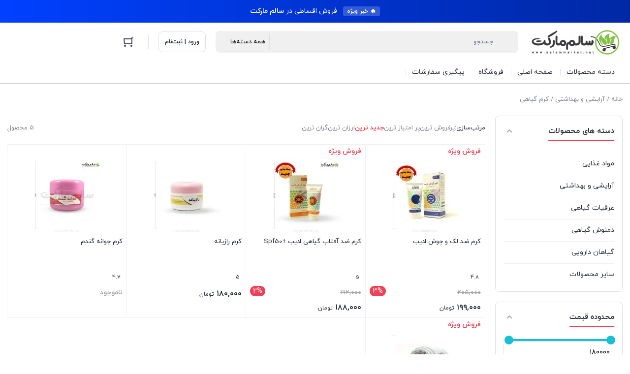

--- FILE ---
content_type: text/html; charset=UTF-8
request_url: https://salemmarket.net/product-category/cosmetics/herbal-cream/
body_size: 53516
content:
<!DOCTYPE html>
<html dir="rtl" lang="fa-IR" prefix="og: https://ogp.me/ns#"> <head><script>document.seraph_accel_usbpb=document.createElement;seraph_accel_izrbpb={add:function(b,a=10){void 0===this.a[a]&&(this.a[a]=[]);this.a[a].push(b)},a:{}}</script><meta http-equiv="Content-Type" content="text/html;charset=UTF-8"> <meta name="viewport" content="width=device-width, initial-scale=1, shrink-to-fit=no, maximum-scale=1.0, user-scalable=no"> <meta name="theme-color" content="#ef4056">  <title>بررسی و خرید انواع کرم گیاهی و دست ساز طب سنتی - سالم مارکت</title> <meta name="description" content="کرم گیاهی، به مجموعه ای از کرم ها و ضماد های آرایشی گفته می شود که با  استفاده از روغن های گیاهی و سایر مواد طبیعی و ارگانیک تولید و عرضه می شوند. کرم های گیاهی به منظور خواص درمانی، جنبه آرایشی، برای محافظت از اشعه آفتاب و یا جایگزین برای کرم های موجود شیمیایی و...  مورد استفاده قرار می گیرند. کرم گیاهی کاربردهای زیادی در صنعت زیبایی دارد زیرا استفاده از لوازم آرایش به یکی از نیازهای روزمره زنان تبدیل شده است. مصرف لوازم آرایشی، همراه با ایجاد زیبایی و عزت نفس نیز منجر به ضررهایی نیز می شود. امروزه با بالا رفتن سطح آگاهی مردم و شناخت تاثیر مواد شیمیایی، استفاده از کرم گیاهی و ارگانیک بسیار محبوب شده است. اما متاسفانه با وجود عوارض جانبی خطرناکی که مواد شیمیایی بر سلامت انسان دارند استفاده از کرم های شیمیایی در بین لوازم آرایشی و بهداشتی هنوز هم بسیار رایج است. کرم‌ های شیمیایی عوارض زیادی دارند، بخشی از این عوارض شامل موارد زیر است: تحریک پوستی و آلرژی افزایش خطر ابتلا به پیری زورس و سرطان پوست استروئیدهای موجود در برخی کرم‌ها، باعث عفونت‌های پوستی، جوش‌های ریز و تاخیر در ترمیم پوست می‌شود. کرم های گیاهی موجود در این دسته، مورد تایید اساتید برجسته طب سنتی هستند. هر کدام از این کرم ها برای خواص درمانی و مورد مصرف خاصی معرفی شده اند. برای مثال: کرم زالو و حلزون نفیس دکتر روازاده، یکی از بهترین ها برای چین و چروک صورت و پوست های خشک است. اگر به دنبال یک کرم گیاهی ضد لک و جوش هستید؛ کرم ضد لک ادیب توصیه می شود. یا اگر دارای پوست چرب هستید، کرم جوانه گندم مناسب شماست. خرید کرم گیاهی: برای خرید کرم گیاهی، اطلاع از مشکل پوستی خود، همچنین بررسی انواع کرم های موجود و با در نظر داشتن اصلاح تغذیه  می توانید یک خرید خوب را تجربه کنید. استفاده از کرم ها در کنار صابون گیاهی، تاثیر آن را به مراتب بیشتر و بهتر می کند قبل از خرید کرم گیاهی، این مورد را بدانید که اکثر مشکلات پوستی، ارتباط نزدیکی با مشکلات کبدی دارد. بالا بودن میزان آنزیم های کبد و کبد چرب مواد موثر در مشکلات پوستی هستند. دسته پیشنهادی برای مشاهده: لوازم بادکش و حجامت"> <meta name="robots" content="follow, index, max-snippet:-1, max-video-preview:-1, max-image-preview:large"> <link rel="canonical" href="https://salemmarket.net/product-category/cosmetics/herbal-cream/"> <meta property="og:locale" content="fa_IR"> <meta property="og:type" content="article"> <meta property="og:title" content="بررسی و خرید انواع کرم گیاهی و دست ساز طب سنتی - سالم مارکت"> <meta property="og:description" content="کرم گیاهی، به مجموعه ای از کرم ها و ضماد های آرایشی گفته می شود که با  استفاده از روغن های گیاهی و سایر مواد طبیعی و ارگانیک تولید و عرضه می شوند. کرم های گیاهی به منظور خواص درمانی، جنبه آرایشی، برای محافظت از اشعه آفتاب و یا جایگزین برای کرم های موجود شیمیایی و...  مورد استفاده قرار می گیرند. کرم گیاهی کاربردهای زیادی در صنعت زیبایی دارد زیرا استفاده از لوازم آرایش به یکی از نیازهای روزمره زنان تبدیل شده است. مصرف لوازم آرایشی، همراه با ایجاد زیبایی و عزت نفس نیز منجر به ضررهایی نیز می شود. امروزه با بالا رفتن سطح آگاهی مردم و شناخت تاثیر مواد شیمیایی، استفاده از کرم گیاهی و ارگانیک بسیار محبوب شده است. اما متاسفانه با وجود عوارض جانبی خطرناکی که مواد شیمیایی بر سلامت انسان دارند استفاده از کرم های شیمیایی در بین لوازم آرایشی و بهداشتی هنوز هم بسیار رایج است. کرم‌ های شیمیایی عوارض زیادی دارند، بخشی از این عوارض شامل موارد زیر است: تحریک پوستی و آلرژی افزایش خطر ابتلا به پیری زورس و سرطان پوست استروئیدهای موجود در برخی کرم‌ها، باعث عفونت‌های پوستی، جوش‌های ریز و تاخیر در ترمیم پوست می‌شود. کرم های گیاهی موجود در این دسته، مورد تایید اساتید برجسته طب سنتی هستند. هر کدام از این کرم ها برای خواص درمانی و مورد مصرف خاصی معرفی شده اند. برای مثال: کرم زالو و حلزون نفیس دکتر روازاده، یکی از بهترین ها برای چین و چروک صورت و پوست های خشک است. اگر به دنبال یک کرم گیاهی ضد لک و جوش هستید؛ کرم ضد لک ادیب توصیه می شود. یا اگر دارای پوست چرب هستید، کرم جوانه گندم مناسب شماست. خرید کرم گیاهی: برای خرید کرم گیاهی، اطلاع از مشکل پوستی خود، همچنین بررسی انواع کرم های موجود و با در نظر داشتن اصلاح تغذیه  می توانید یک خرید خوب را تجربه کنید. استفاده از کرم ها در کنار صابون گیاهی، تاثیر آن را به مراتب بیشتر و بهتر می کند قبل از خرید کرم گیاهی، این مورد را بدانید که اکثر مشکلات پوستی، ارتباط نزدیکی با مشکلات کبدی دارد. بالا بودن میزان آنزیم های کبد و کبد چرب مواد موثر در مشکلات پوستی هستند. دسته پیشنهادی برای مشاهده: لوازم بادکش و حجامت"> <meta property="og:url" content="https://salemmarket.net/product-category/cosmetics/herbal-cream/"> <meta property="og:site_name" content="سالم مارکت"> <meta property="og:image" content="https://salemmarket.net/wp-content/uploads/2022/04/کرم-و-ضماد.png"> <meta property="og:image:secure_url" content="https://salemmarket.net/wp-content/uploads/2022/04/کرم-و-ضماد.png"> <meta property="og:image:width" content="200"> <meta property="og:image:height" content="200"> <meta property="og:image:alt" content="آیکون دسته کرم و ضماد"> <meta property="og:image:type" content="image/png"> <meta name="twitter:card" content="summary_large_image"> <meta name="twitter:title" content="بررسی و خرید انواع کرم گیاهی و دست ساز طب سنتی - سالم مارکت"> <meta name="twitter:description" content="کرم گیاهی، به مجموعه ای از کرم ها و ضماد های آرایشی گفته می شود که با  استفاده از روغن های گیاهی و سایر مواد طبیعی و ارگانیک تولید و عرضه می شوند. کرم های گیاهی به منظور خواص درمانی، جنبه آرایشی، برای محافظت از اشعه آفتاب و یا جایگزین برای کرم های موجود شیمیایی و...  مورد استفاده قرار می گیرند. کرم گیاهی کاربردهای زیادی در صنعت زیبایی دارد زیرا استفاده از لوازم آرایش به یکی از نیازهای روزمره زنان تبدیل شده است. مصرف لوازم آرایشی، همراه با ایجاد زیبایی و عزت نفس نیز منجر به ضررهایی نیز می شود. امروزه با بالا رفتن سطح آگاهی مردم و شناخت تاثیر مواد شیمیایی، استفاده از کرم گیاهی و ارگانیک بسیار محبوب شده است. اما متاسفانه با وجود عوارض جانبی خطرناکی که مواد شیمیایی بر سلامت انسان دارند استفاده از کرم های شیمیایی در بین لوازم آرایشی و بهداشتی هنوز هم بسیار رایج است. کرم‌ های شیمیایی عوارض زیادی دارند، بخشی از این عوارض شامل موارد زیر است: تحریک پوستی و آلرژی افزایش خطر ابتلا به پیری زورس و سرطان پوست استروئیدهای موجود در برخی کرم‌ها، باعث عفونت‌های پوستی، جوش‌های ریز و تاخیر در ترمیم پوست می‌شود. کرم های گیاهی موجود در این دسته، مورد تایید اساتید برجسته طب سنتی هستند. هر کدام از این کرم ها برای خواص درمانی و مورد مصرف خاصی معرفی شده اند. برای مثال: کرم زالو و حلزون نفیس دکتر روازاده، یکی از بهترین ها برای چین و چروک صورت و پوست های خشک است. اگر به دنبال یک کرم گیاهی ضد لک و جوش هستید؛ کرم ضد لک ادیب توصیه می شود. یا اگر دارای پوست چرب هستید، کرم جوانه گندم مناسب شماست. خرید کرم گیاهی: برای خرید کرم گیاهی، اطلاع از مشکل پوستی خود، همچنین بررسی انواع کرم های موجود و با در نظر داشتن اصلاح تغذیه  می توانید یک خرید خوب را تجربه کنید. استفاده از کرم ها در کنار صابون گیاهی، تاثیر آن را به مراتب بیشتر و بهتر می کند قبل از خرید کرم گیاهی، این مورد را بدانید که اکثر مشکلات پوستی، ارتباط نزدیکی با مشکلات کبدی دارد. بالا بودن میزان آنزیم های کبد و کبد چرب مواد موثر در مشکلات پوستی هستند. دسته پیشنهادی برای مشاهده: لوازم بادکش و حجامت"> <meta name="twitter:label1" content="محصولات"> <meta name="twitter:data1" content="5"> <script type="application/ld+json" class="rank-math-schema-pro">{"@context":"https://schema.org","@graph":[{"@type":"Place","@id":"https://salemmarket.net/#place","geo":{"@type":"GeoCoordinates","latitude":"37.55189240659415","longitude":" 45.0705730467243"},"hasMap":"https://www.google.com/maps/search/?api=1&amp;query=37.55189240659415, 45.0705730467243","address":{"@type":"PostalAddress","streetAddress":"\u0627\u0631\u0648\u0645\u06cc\u0647 - \u062e\u06cc\u0627\u0628\u0627\u0646 \u0639\u0637\u0627\u06cc\u06cc - \u06a9\u0648\u06cc \u0635\u062d\u06cc\u0647 (\u062f\u0644\u06af\u0634\u0627) - \u067e\u0644\u0627\u06a9 164","addressRegion":"Persian","postalCode":"5713766411","addressCountry":"\u0627\u06cc\u0631\u0627\u0646"}},{"@type":"Organization","@id":"https://salemmarket.net/#organization","name":"\u0633\u0627\u0644\u0645 \u0645\u0627\u0631\u06a9\u062a","url":"https://salemmarket.net","email":"info@salemmarket.net","address":{"@type":"PostalAddress","streetAddress":"\u0627\u0631\u0648\u0645\u06cc\u0647 - \u062e\u06cc\u0627\u0628\u0627\u0646 \u0639\u0637\u0627\u06cc\u06cc - \u06a9\u0648\u06cc \u0635\u062d\u06cc\u0647 (\u062f\u0644\u06af\u0634\u0627) - \u067e\u0644\u0627\u06a9 164","addressRegion":"Persian","postalCode":"5713766411","addressCountry":"\u0627\u06cc\u0631\u0627\u0646"},"logo":{"@type":"ImageObject","@id":"https://salemmarket.net/#logo","url":"https://salemmarket.net/wp-content/uploads/2021/11/\u0644\u0648\u06af\u0648-\u0641\u0627\u0631\u0633\u06cc-\u0633\u0627\u0644\u0645-\u0645\u0627\u0631\u06a9\u062a-\u0648\u0628-min.png","contentUrl":"https://salemmarket.net/wp-content/uploads/2021/11/\u0644\u0648\u06af\u0648-\u0641\u0627\u0631\u0633\u06cc-\u0633\u0627\u0644\u0645-\u0645\u0627\u0631\u06a9\u062a-\u0648\u0628-min.png","caption":"\u0633\u0627\u0644\u0645 \u0645\u0627\u0631\u06a9\u062a","inLanguage":"fa-IR","width":"240","height":"76"},"contactPoint":[{"@type":"ContactPoint","telephone":"+989037341434","contactType":"customer support"}],"location":{"@id":"https://salemmarket.net/#place"}},{"@type":"WebSite","@id":"https://salemmarket.net/#website","url":"https://salemmarket.net","name":"\u0633\u0627\u0644\u0645 \u0645\u0627\u0631\u06a9\u062a","publisher":{"@id":"https://salemmarket.net/#organization"},"inLanguage":"fa-IR"},{"@type":["WebPage","CollectionPage"],"@id":"https://salemmarket.net/product-category/cosmetics/herbal-cream/#webpage","url":"https://salemmarket.net/product-category/cosmetics/herbal-cream/","name":"\u0628\u0631\u0631\u0633\u06cc \u0648 \u062e\u0631\u06cc\u062f \u0627\u0646\u0648\u0627\u0639 \u06a9\u0631\u0645 \u06af\u06cc\u0627\u0647\u06cc \u0648 \u062f\u0633\u062a \u0633\u0627\u0632 \u0637\u0628 \u0633\u0646\u062a\u06cc - \u0633\u0627\u0644\u0645 \u0645\u0627\u0631\u06a9\u062a","isPartOf":{"@id":"https://salemmarket.net/#website"},"inLanguage":"fa-IR"},{"@type":"ItemList","itemListElement":[{"@type":"ListItem","position":"1","url":"https://salemmarket.net/product/adib-cream/"},{"@type":"ListItem","position":"2","url":"https://salemmarket.net/product/adib-herbal-sunscreen/"},{"@type":"ListItem","position":"3","url":"https://salemmarket.net/product/fennel-cream/"},{"@type":"ListItem","position":"4","url":"https://salemmarket.net/product/wheat-germ-cream/"},{"@type":"ListItem","position":"5","url":"https://salemmarket.net/product/ehya-zalu-and-halazun-cream/"}],"@id":"https://salemmarket.net/product-category/cosmetics/herbal-cream/#schema-1040","isPartOf":{"@id":"https://salemmarket.net/product-category/cosmetics/herbal-cream/#webpage"},"publisher":{"@id":"https://salemmarket.net/#organization"},"inLanguage":"fa-IR","mainEntityOfPage":{"@id":"https://salemmarket.net/product-category/cosmetics/herbal-cream/#webpage"}}]}</script> <link rel="alternate" type="application/rss+xml" title="خوراک سالم مارکت » کرم گیاهی دسته" href="https://salemmarket.net/product-category/cosmetics/herbal-cream/feed/">                 <script src="https://salemmarket.net/wp-content/cache/seraphinite-accelerator/s/m/d/js/6a1208aac61bacefd8bfabe07f2166e4.15600.js" id="jquery-core-js" type="o/js-lzl"></script> <script src="https://salemmarket.net/wp-content/cache/seraphinite-accelerator/s/m/d/js/ed979732bffdda78579a22c4c8d7f232.3509.js" id="jquery-migrate-js" type="o/js-lzl"></script> <script src="https://salemmarket.net/wp-content/cache/seraphinite-accelerator/s/m/d/js/8c73d6bbcab42b6822f3836887093445.1729.js" id="advanced-speed-optimizer-js" type="o/js-lzl"></script> <script src="https://salemmarket.net/wp-content/plugins/woocommerce/assets/js/jquery-blockui/jquery.blockUI.min.js?ver=2.7.0-wc.9.7.2" id="jquery-blockui-js" defer data-wp-strategy="defer" type="o/js-lzl"></script> <script id="wc-add-to-cart-js-extra" type="o/js-lzl">var wc_add_to_cart_params={"ajax_url":"\/wp-admin\/admin-ajax.php","wc_ajax_url":"\/?wc-ajax=%%endpoint%%","i18n_view_cart":"\u0645\u0634\u0627\u0647\u062f\u0647 \u0633\u0628\u062f \u062e\u0631\u06cc\u062f","cart_url":"https:\/\/salemmarket.net\/%d8%b3%d8%a8%d8%af-%d8%ae%d8%b1%db%8c%d8%af\/","is_cart":"","cart_redirect_after_add":"no"};</script> <script src="https://salemmarket.net/wp-content/plugins/woocommerce/assets/js/frontend/add-to-cart.min.js?ver=9.7.2" id="wc-add-to-cart-js" defer data-wp-strategy="defer" type="o/js-lzl"></script> <script src="https://salemmarket.net/wp-content/plugins/woocommerce/assets/js/js-cookie/js.cookie.min.js?ver=2.1.4-wc.9.7.2" id="js-cookie-js" defer data-wp-strategy="defer" type="o/js-lzl"></script> <script id="woocommerce-js-extra" type="o/js-lzl">var woocommerce_params={"ajax_url":"\/wp-admin\/admin-ajax.php","wc_ajax_url":"\/?wc-ajax=%%endpoint%%","i18n_password_show":"Show password","i18n_password_hide":"Hide password"};</script> <script src="https://salemmarket.net/wp-content/plugins/woocommerce/assets/js/frontend/woocommerce.min.js?ver=9.7.2" id="woocommerce-js" defer data-wp-strategy="defer" type="o/js-lzl"></script> <link rel="https://api.w.org/" href="https://salemmarket.net/wp-json/"><link rel="alternate" title="JSON" type="application/json" href="https://salemmarket.net/wp-json/wp/v2/product_cat/177"><link rel="EditURI" type="application/rsd+xml" title="RSD" href="https://salemmarket.net/xmlrpc.php?rsd"> <meta name="generator" content="WordPress 6.8.3">         <script type="o/js-lzl">jQuery(function($){
    $(\\\\\'body\\\\\').on(\\\\\'click\\\\\', \\\\\'.remove_from_cart_button\\\\\', function(e){
        var button = $(this);
        setTimeout(function(){
            $(document.body).trigger(\\\\\'wc_fragment_refresh\\\\\');
            if ($(\\\\\'body\\\\\').hasClass(\\\\\'woocommerce-cart\\\\\') || $(\\\\\'body\\\\\').hasClass(\\\\\'woocommerce-checkout\\\\\')) {
                $.ajax({
                    url: wc_cart_params.wc_ajax_url.toString().replace(\\\\\'%%endpoint%%\\\\\', \\\\\'get_refreshed_fragments\\\\\'),
                    type: \\\\\'POST\\\\\',
                    success: function(data) {
                        if (data && data.fragments) {
                            $.each(data.fragments, function(key, value) {
                                $(key).replaceWith(value);
                            });
                        }
                    }
                });
            }
        }, 300);
    });
});</script> <link rel="shortcut icon" type="image/icon" href="https://salemmarket.net/wp-content/uploads/2020/12/%D9%84%D9%88%DA%AF%D9%88-%D8%B3%D8%A8%D8%AF.png"><meta name="irk-nonce" content="87e65a7e0a"> <noscript><style>.woocommerce-product-gallery{opacity:1!important}</style></noscript> <meta name="theme-color" content="#008C43">  <link rel="icon" href="https://salemmarket.net/wp-content/uploads/2020/12/cropped-%D9%84%D9%88%DA%AF%D9%88-%D8%B3%D8%A8%D8%AF-3-64x64.png" sizes="32x32"> <link rel="icon" href="https://salemmarket.net/wp-content/uploads/2020/12/cropped-%D9%84%D9%88%DA%AF%D9%88-%D8%B3%D8%A8%D8%AF-3-300x300.png" sizes="192x192"> <link rel="apple-touch-icon" href="https://salemmarket.net/wp-content/uploads/2020/12/cropped-%D9%84%D9%88%DA%AF%D9%88-%D8%B3%D8%A8%D8%AF-3-300x300.png"> <meta name="msapplication-TileImage" content="https://salemmarket.net/wp-content/uploads/2020/12/cropped-لوگو-سبد-3-300x300.png">  <noscript><style>.lzl{display:none!important;}</style></noscript><style>img.lzl,img.lzl-ing{opacity:0.01;}img.lzl-ed{transition:opacity .25s ease-in-out;}</style><style>img:is([sizes="auto" i],[sizes^="auto," i]){contain-intrinsic-size:3000px 1500px}</style><link rel="stylesheet/lzl-nc" href="/wp-content/cache/seraphinite-accelerator/s/m/d/css/d41d8cd98f00b204e9800998ecf8427e.0.css"><noscript lzl=""><link rel="stylesheet" href="/wp-content/cache/seraphinite-accelerator/s/m/d/css/d41d8cd98f00b204e9800998ecf8427e.0.css"></noscript><style id="wp-block-library-rtl-css-crit" media="all">@charset "UTF-8";@keyframes show-content-image{0%{visibility:hidden}99%{visibility:hidden}to{visibility:visible}}@keyframes turn-on-visibility{0%{opacity:0}to{opacity:1}}@keyframes turn-off-visibility{0%{opacity:1;visibility:visible}99%{opacity:0;visibility:visible}to{opacity:0;visibility:hidden}}@keyframes lightbox-zoom-in{0%{transform:translate(calc(( ( -100vw + var(--wp--lightbox-scrollbar-width) ) / 2 + var(--wp--lightbox-initial-left-position) ) * -1),calc(-50vh + var(--wp--lightbox-initial-top-position))) scale(var(--wp--lightbox-scale))}to{transform:translate(50%,-50%) scale(1)}}@keyframes lightbox-zoom-out{0%{transform:translate(50%,-50%) scale(1);visibility:visible}99%{visibility:visible}to{transform:translate(calc(( ( -100vw + var(--wp--lightbox-scrollbar-width) ) / 2 + var(--wp--lightbox-initial-left-position) ) * -1),calc(-50vh + var(--wp--lightbox-initial-top-position))) scale(var(--wp--lightbox-scale));visibility:hidden}}ol,ul{box-sizing:border-box}@keyframes overlay-menu__fade-in-animation{0%{opacity:0;transform:translateY(.5em)}to{opacity:1;transform:translateY(0)}}:root{--wp--preset--font-size--normal:16px;--wp--preset--font-size--huge:42px}.aligncenter{clear:both}.screen-reader-text{border:0;clip-path:inset(50%);height:1px;margin:-1px;overflow:hidden;padding:0;position:absolute;width:1px;word-wrap:normal!important}.screen-reader-text:focus{background-color:#ddd;clip-path:none;color:#444;display:block;font-size:1em;height:auto;line-height:normal;padding:15px 23px 14px;right:5px;text-decoration:none;top:5px;width:auto;z-index:100000}html :where([style*=border-top-color]){border-top-style:solid}html :where([style*=border-right-color]){border-left-style:solid}html :where([style*=border-bottom-color]){border-bottom-style:solid}html :where([style*=border-left-color]){border-right-style:solid}html :where([style*=border-width]){border-style:solid}html :where([style*=border-top-width]){border-top-style:solid}html :where([style*=border-right-width]){border-left-style:solid}html :where([style*=border-bottom-width]){border-bottom-style:solid}html :where([style*=border-left-width]){border-right-style:solid}html :where(img[class*=wp-image-]){height:auto;max-width:100%}</style><link rel="stylesheet/lzl-nc" id="wp-block-library-rtl-css" href="https://salemmarket.net/wp-content/cache/seraphinite-accelerator/s/m/d/css/4298f8738cd341088eea384a17399949.1bdfe.css" media="all"><noscript lzl=""><link rel="stylesheet" id="wp-block-library-rtl-css" href="https://salemmarket.net/wp-content/cache/seraphinite-accelerator/s/m/d/css/4298f8738cd341088eea384a17399949.1bdfe.css" media="all"></noscript><style id="classic-theme-styles-inline-css"></style><link id="classic-theme-styles-inline-css-nonCrit" rel="stylesheet/lzl-nc" href="/wp-content/cache/seraphinite-accelerator/s/m/d/css/20b431ab6ecd62bdb35135b32eb9456a.100.css"><noscript lzl=""><link id="classic-theme-styles-inline-css-nonCrit" rel="stylesheet" href="/wp-content/cache/seraphinite-accelerator/s/m/d/css/20b431ab6ecd62bdb35135b32eb9456a.100.css"></noscript><style id="create-block-namasha-by-mdz-style-inline-css"></style><style id="global-styles-inline-css">:root{--wp--preset--aspect-ratio--square:1;--wp--preset--aspect-ratio--4-3:4/3;--wp--preset--aspect-ratio--3-4:3/4;--wp--preset--aspect-ratio--3-2:3/2;--wp--preset--aspect-ratio--2-3:2/3;--wp--preset--aspect-ratio--16-9:16/9;--wp--preset--aspect-ratio--9-16:9/16;--wp--preset--color--black:#000;--wp--preset--color--cyan-bluish-gray:#abb8c3;--wp--preset--color--white:#fff;--wp--preset--color--pale-pink:#f78da7;--wp--preset--color--vivid-red:#cf2e2e;--wp--preset--color--luminous-vivid-orange:#ff6900;--wp--preset--color--luminous-vivid-amber:#fcb900;--wp--preset--color--light-green-cyan:#7bdcb5;--wp--preset--color--vivid-green-cyan:#00d084;--wp--preset--color--pale-cyan-blue:#8ed1fc;--wp--preset--color--vivid-cyan-blue:#0693e3;--wp--preset--color--vivid-purple:#9b51e0;--wp--preset--gradient--vivid-cyan-blue-to-vivid-purple:linear-gradient(135deg,rgba(6,147,227,1) 0%,#9b51e0 100%);--wp--preset--gradient--light-green-cyan-to-vivid-green-cyan:linear-gradient(135deg,#7adcb4 0%,#00d082 100%);--wp--preset--gradient--luminous-vivid-amber-to-luminous-vivid-orange:linear-gradient(135deg,rgba(252,185,0,1) 0%,rgba(255,105,0,1) 100%);--wp--preset--gradient--luminous-vivid-orange-to-vivid-red:linear-gradient(135deg,rgba(255,105,0,1) 0%,#cf2e2e 100%);--wp--preset--gradient--very-light-gray-to-cyan-bluish-gray:linear-gradient(135deg,#eee 0%,#a9b8c3 100%);--wp--preset--gradient--cool-to-warm-spectrum:linear-gradient(135deg,#4aeadc 0%,#9778d1 20%,#cf2aba 40%,#ee2c82 60%,#fb6962 80%,#fef84c 100%);--wp--preset--gradient--blush-light-purple:linear-gradient(135deg,#ffceec 0%,#9896f0 100%);--wp--preset--gradient--blush-bordeaux:linear-gradient(135deg,#fecda5 0%,#fe2d2d 50%,#6b003e 100%);--wp--preset--gradient--luminous-dusk:linear-gradient(135deg,#ffcb70 0%,#c751c0 50%,#4158d0 100%);--wp--preset--gradient--pale-ocean:linear-gradient(135deg,#fff5cb 0%,#b6e3d4 50%,#33a7b5 100%);--wp--preset--gradient--electric-grass:linear-gradient(135deg,#caf880 0%,#71ce7e 100%);--wp--preset--gradient--midnight:linear-gradient(135deg,#020381 0%,#2874fc 100%);--wp--preset--font-size--small:13px;--wp--preset--font-size--medium:20px;--wp--preset--font-size--large:36px;--wp--preset--font-size--x-large:42px;--wp--preset--font-family--inter:"Inter",sans-serif;--wp--preset--font-family--cardo:Cardo;--wp--preset--spacing--20:.44rem;--wp--preset--spacing--30:.67rem;--wp--preset--spacing--40:1rem;--wp--preset--spacing--50:1.5rem;--wp--preset--spacing--60:2.25rem;--wp--preset--spacing--70:3.38rem;--wp--preset--spacing--80:5.06rem;--wp--preset--shadow--natural:6px 6px 9px rgba(0,0,0,.2);--wp--preset--shadow--deep:12px 12px 50px rgba(0,0,0,.4);--wp--preset--shadow--sharp:6px 6px 0px rgba(0,0,0,.2);--wp--preset--shadow--outlined:6px 6px 0px -3px rgba(255,255,255,1),6px 6px rgba(0,0,0,1);--wp--preset--shadow--crisp:6px 6px 0px rgba(0,0,0,1)}</style><link id="global-styles-inline-css-nonCrit" rel="stylesheet/lzl-nc" href="/wp-content/cache/seraphinite-accelerator/s/m/d/css/28b888b54d8b0f0d30da14539989c003.1712.css"><noscript lzl=""><link id="global-styles-inline-css-nonCrit" rel="stylesheet" href="/wp-content/cache/seraphinite-accelerator/s/m/d/css/28b888b54d8b0f0d30da14539989c003.1712.css"></noscript><link rel="stylesheet/lzl-nc" id="advanced-speed-optimizer-css" href="https://salemmarket.net/wp-content/cache/seraphinite-accelerator/s/m/d/css/d41d8cd98f00b204e9800998ecf8427e.0.css" media="all"><noscript lzl=""><link rel="stylesheet" id="advanced-speed-optimizer-css" href="https://salemmarket.net/wp-content/cache/seraphinite-accelerator/s/m/d/css/d41d8cd98f00b204e9800998ecf8427e.0.css" media="all"></noscript><style id="woocommerce-inline-inline-css"></style><link id="woocommerce-inline-inline-css-nonCrit" rel="stylesheet/lzl-nc" href="/wp-content/cache/seraphinite-accelerator/s/m/d/css/5db95e3c7eb4b3a48f4823ff4485b59e.39.css"><noscript lzl=""><link id="woocommerce-inline-inline-css-nonCrit" rel="stylesheet" href="/wp-content/cache/seraphinite-accelerator/s/m/d/css/5db95e3c7eb4b3a48f4823ff4485b59e.39.css"></noscript><style id="mega-theme-icon-css-crit" media="all">[class^=m-icon-],[class*=" m-icon-"]{font-family:"megatheme"!important;speak:never;font-style:normal;font-weight:400;font-variant:normal;text-transform:none;line-height:1;-webkit-font-smoothing:antialiased;-moz-osx-font-smoothing:grayscale}</style><link rel="stylesheet/lzl-nc" id="mega-theme-icon-css" href="https://salemmarket.net/wp-content/cache/seraphinite-accelerator/s/m/d/css/98675c00c42227743628a71c3f2c7ac5.42a51.css" media="all"><noscript lzl=""><link rel="stylesheet" id="mega-theme-icon-css" href="https://salemmarket.net/wp-content/cache/seraphinite-accelerator/s/m/d/css/98675c00c42227743628a71c3f2c7ac5.42a51.css" media="all"></noscript><link rel="stylesheet/lzl-nc" id="irk-child-style-css" href="https://salemmarket.net/wp-content/cache/seraphinite-accelerator/s/m/d/css/d41d8cd98f00b204e9800998ecf8427e.0.css" media="all"><noscript lzl=""><link rel="stylesheet" id="irk-child-style-css" href="https://salemmarket.net/wp-content/cache/seraphinite-accelerator/s/m/d/css/d41d8cd98f00b204e9800998ecf8427e.0.css" media="all"></noscript><link rel="stylesheet/lzl-nc" id="irk-style-css" href="https://salemmarket.net/wp-content/cache/seraphinite-accelerator/s/m/d/css/f51aa5681ef8e836571b1ad29cdf4a78.29.css" media="all"><noscript lzl=""><link rel="stylesheet" id="irk-style-css" href="https://salemmarket.net/wp-content/cache/seraphinite-accelerator/s/m/d/css/f51aa5681ef8e836571b1ad29cdf4a78.29.css" media="all"></noscript><style id="irk-common-css-crit" media="all">@keyframes zuckSlideTime{0%{max-width:0}to{max-width:100%}}@keyframes zuckLoading{0%{transform:rotate(0deg)}to{transform:rotate(1turn)}}*,:after,:before{box-sizing:border-box}html{-webkit-text-size-adjust:100%;-webkit-tap-highlight-color:rgba(0,0,0,0);font-family:sans-serif;line-height:2}article,aside,figcaption,figure,footer,header,hgroup,main,nav,section{display:block}body{font-family:-apple-system,BlinkMacSystemFont,Segoe UI,Roboto,Helvetica Neue,Arial,Noto Sans,sans-serif,Apple Color Emoji,Segoe UI Emoji,Segoe UI Symbol,Noto Color Emoji;margin:0}[tabindex="-1"]:focus{outline:0!important}h1,h2,h3,h4,h5,h6{line-height:44px;margin:0}h1{font-size:30px}h2{font-size:27px}h3{font-size:24px}h4{font-size:21px}h5{font-size:18px}p{margin:0}dl,ol,ul{margin-top:0}ul{list-style:none;margin:0;padding:0}ol ol,ol ul,ul ol,ul ul{margin-bottom:0}b,strong{font-weight:700}a:not([href]):not([tabindex]),a:not([href]):not([tabindex]):focus,a:not([href]):not([tabindex]):hover{color:inherit;text-decoration:none}a:not([href]):not([tabindex]):focus{outline:0}img{border-style:none}img,svg{vertical-align:middle}svg{overflow:hidden}label{display:inline-block}button{border-radius:0}button:focus{outline:1px dotted;outline:5px auto -webkit-focus-ring-color}button,input,optgroup,select,textarea{font-family:inherit;font-size:inherit;line-height:inherit;margin:0}button,input{overflow:visible}button,select{text-transform:none}select{word-wrap:normal}[type=button],[type=reset],[type=submit],button{-webkit-appearance:button}[type=button]:not(:disabled),[type=reset]:not(:disabled),[type=submit]:not(:disabled),button:not(:disabled){cursor:pointer}[type=button]::-moz-focus-inner,[type=reset]::-moz-focus-inner,[type=submit]::-moz-focus-inner,button::-moz-focus-inner{border-style:none;padding:0}button:focus{outline:none}input[type=checkbox],input[type=radio]{box-sizing:border-box;padding:0}input[type=date],input[type=datetime-local],input[type=month],input[type=time]{-webkit-appearance:listbox}[type=number]::-webkit-inner-spin-button,[type=number]::-webkit-outer-spin-button{height:auto}[type=search]{-webkit-appearance:none;outline-offset:-2px}[type=search]::-webkit-search-decoration{-webkit-appearance:none}::-webkit-file-upload-button{-webkit-appearance:button;font:inherit}[hidden]{display:none!important}.container{margin-left:auto;margin-right:auto;padding-left:15px;padding-right:15px;width:100%}@media (min-width:576px){.container{max-width:768px}}@media (min-width:768px){.container{max-width:992px}}@media (min-width:992px){.container{max-width:1070px}}@media (min-width:1200px){.container{max-width:1281px}body.container-max-width .container{max-width:1640px}}.row{display:flex;flex-wrap:wrap;margin-left:-10px;margin-right:-10px}.col,.col-1,.col-10,.col-11,.col-12,.col-2,.col-3,.col-4,.col-5,.col-6,.col-7,.col-8,.col-9,.col-auto,.col-lg,.col-lg-1,.col-lg-10,.col-lg-11,.col-lg-12,.col-lg-2,.col-lg-3,.col-lg-4,.col-lg-5,.col-lg-6,.col-lg-7,.col-lg-8,.col-lg-9,.col-lg-auto,.col-md,.col-md-1,.col-md-10,.col-md-11,.col-md-12,.col-md-2,.col-md-3,.col-md-4,.col-md-5,.col-md-6,.col-md-7,.col-md-8,.col-md-9,.col-md-auto,.col-sm,.col-sm-1,.col-sm-10,.col-sm-11,.col-sm-12,.col-sm-2,.col-sm-3,.col-sm-4,.col-sm-5,.col-sm-6,.col-sm-7,.col-sm-8,.col-sm-9,.col-sm-auto,.col-xl,.col-xl-1,.col-xl-10,.col-xl-11,.col-xl-12,.col-xl-2,.col-xl-3,.col-xl-4,.col-xl-5,.col-xl-6,.col-xl-7,.col-xl-8,.col-xl-9,.col-xl-auto{padding-left:10px;padding-right:10px;position:relative;width:100%}.col-1{flex:0 0 8.333333%;max-width:8.333333%}.col-2{flex:0 0 16.666667%;max-width:16.666667%}.col-3{flex:0 0 25%;max-width:25%}.col-4{flex:0 0 33.333333%;max-width:33.333333%}.col-5{flex:0 0 41.666667%;max-width:41.666667%}.col-6{flex:0 0 50%;max-width:50%}.col-7{flex:0 0 58.333333%;max-width:58.333333%}.col-8{flex:0 0 66.666667%;max-width:66.666667%}.col-9{flex:0 0 75%;max-width:75%}.col-10{flex:0 0 83.333333%;max-width:83.333333%}.col-11{flex:0 0 91.666667%;max-width:91.666667%}.col-12{flex:0 0 100%;max-width:100%}@media (min-width:992px){.col-lg-1{flex:0 0 8.333333%;max-width:8.333333%}.col-lg-2{flex:0 0 16.666667%;max-width:16.666667%}.col-lg-3{flex:0 0 25%;max-width:25%}.col-lg-4{flex:0 0 33.333333%;max-width:33.333333%}.col-lg-5{flex:0 0 41.666667%;max-width:41.666667%}.col-lg-6{flex:0 0 50%;max-width:50%}.col-lg-7{flex:0 0 58.333333%;max-width:58.333333%}.col-lg-8{flex:0 0 66.666667%;max-width:66.666667%}.col-lg-9{flex:0 0 75%;max-width:75%}.col-lg-10{flex:0 0 83.333333%;max-width:83.333333%}.col-lg-11{flex:0 0 91.666667%;max-width:91.666667%}.col-lg-12{flex:0 0 100%;max-width:100%}}input[type=search]::-ms-clear,input[type=search]::-ms-reveal{display:none;height:0;width:0}input[type=search]::-webkit-search-cancel-button,input[type=search]::-webkit-search-decoration,input[type=search]::-webkit-search-results-button,input[type=search]::-webkit-search-results-decoration{display:none}input[type=date],input[type=email],input[type=number],input[type=password],input[type=search],input[type=tel],input[type=text],input[type=time],input[type=url],textarea{background-clip:padding-box;background-color:#fff;border:1px solid #e0e0e2;border-radius:8px;display:block;height:48px;padding:8px;width:100%}input[type=date]::-ms-expand,input[type=email]::-ms-expand,input[type=number]::-ms-expand,input[type=password]::-ms-expand,input[type=search]::-ms-expand,input[type=tel]::-ms-expand,input[type=text]::-ms-expand,input[type=time]::-ms-expand,input[type=url]::-ms-expand,textarea::-ms-expand{background-color:transparent;border:0}input[type=date]:focus,input[type=email]:focus,input[type=number]:focus,input[type=password]:focus,input[type=search]:focus,input[type=tel]:focus,input[type=text]:focus,input[type=time]:focus,input[type=url]:focus,textarea:focus{border-color:#19bfd3;box-shadow:none;outline:0}input[type=date]::-webkit-input-placeholder,input[type=email]::-webkit-input-placeholder,input[type=number]::-webkit-input-placeholder,input[type=password]::-webkit-input-placeholder,input[type=search]::-webkit-input-placeholder,input[type=tel]::-webkit-input-placeholder,input[type=text]::-webkit-input-placeholder,input[type=time]::-webkit-input-placeholder,input[type=url]::-webkit-input-placeholder,textarea::-webkit-input-placeholder{color:#6c757d;opacity:1}input[type=date]::-moz-placeholder,input[type=email]::-moz-placeholder,input[type=number]::-moz-placeholder,input[type=password]::-moz-placeholder,input[type=search]::-moz-placeholder,input[type=tel]::-moz-placeholder,input[type=text]::-moz-placeholder,input[type=time]::-moz-placeholder,input[type=url]::-moz-placeholder,textarea::-moz-placeholder{color:#6c757d;opacity:1}input[type=date]:-ms-input-placeholder,input[type=email]:-ms-input-placeholder,input[type=number]:-ms-input-placeholder,input[type=password]:-ms-input-placeholder,input[type=search]:-ms-input-placeholder,input[type=tel]:-ms-input-placeholder,input[type=text]:-ms-input-placeholder,input[type=time]:-ms-input-placeholder,input[type=url]:-ms-input-placeholder,textarea:-ms-input-placeholder{color:#6c757d;opacity:1}input[type=date]::-ms-input-placeholder,input[type=email]::-ms-input-placeholder,input[type=number]::-ms-input-placeholder,input[type=password]::-ms-input-placeholder,input[type=search]::-ms-input-placeholder,input[type=tel]::-ms-input-placeholder,input[type=text]::-ms-input-placeholder,input[type=time]::-ms-input-placeholder,input[type=url]::-ms-input-placeholder,textarea::-ms-input-placeholder{color:#6c757d;opacity:1}input[type=date]::placeholder,input[type=email]::placeholder,input[type=number]::placeholder,input[type=password]::placeholder,input[type=search]::placeholder,input[type=tel]::placeholder,input[type=text]::placeholder,input[type=time]::placeholder,input[type=url]::placeholder,textarea::placeholder{color:#6c757d;opacity:1}input[type=date]:disabled,input[type=date][readonly],input[type=email]:disabled,input[type=email][readonly],input[type=number]:disabled,input[type=number][readonly],input[type=password]:disabled,input[type=password][readonly],input[type=search]:disabled,input[type=search][readonly],input[type=tel]:disabled,input[type=tel][readonly],input[type=text]:disabled,input[type=text][readonly],input[type=time]:disabled,input[type=time][readonly],input[type=url]:disabled,input[type=url][readonly],textarea:disabled,textarea[readonly]{background-color:#f0f0f1;opacity:1}select{-webkit-appearance:none;-moz-appearance:none;appearance:none;background:#fff url("data:image/svg+xml;charset=utf-8,%3Csvg xmlns='http://www.w3.org/2000/svg' viewBox='0 0 16 16'%3E%3Cpath fill='none' stroke='%23343a40' stroke-linecap='round' stroke-linejoin='round' stroke-width='2' d='m2 5 6 6 6-6'/%3E%3C/svg%3E") no-repeat right 12px center/12px 12px;border:1px solid #e0e0e2;border-radius:8px;display:inline-block;height:48px;padding:0 8px;vertical-align:middle;width:100%}select:focus{border-color:#19bfd3;box-shadow:none;outline:0}select:disabled{background-color:#f0f0f1}input[type=checkbox],input[type=radio]{color-adjust:exact;-webkit-appearance:none;-moz-appearance:none;appearance:none;background-color:#fff;background-position:50%;background-repeat:no-repeat;background-size:contain;border:2px solid #81858b;height:20px;min-width:20px;-webkit-print-color-adjust:exact;print-color-adjust:exact;vertical-align:top;width:20px}input[type=checkbox]:active,input[type=radio]:active{filter:brightness(90%)}input[type=checkbox]:focus,input[type=radio]:focus{outline:0}input[type=checkbox]:checked,input[type=radio]:checked{background-color:#008eb2;border-color:#008eb2}[type=checkbox]{border-radius:4px}[type=radio]{border-radius:50%}[type=checkbox]:checked{background-image:url("data:image/svg+xml;charset=utf-8,%3Csvg xmlns='http://www.w3.org/2000/svg' viewBox='0 0 20 20'%3E%3Cpath fill='none' stroke='%23fff' stroke-linecap='round' stroke-linejoin='round' stroke-width='3' d='m6 10 3 3 6-6'/%3E%3C/svg%3E")}[type=radio]:checked{background-image:url("data:image/svg+xml;charset=utf-8,%3Csvg xmlns='http://www.w3.org/2000/svg' viewBox='-4 -4 8 8'%3E%3Ccircle r='2' fill='%23fff'/%3E%3C/svg%3E")}[type=checkbox]:indeterminate{background-color:#19bfd3;background-image:url("data:image/svg+xml;charset=utf-8,%3Csvg xmlns='http://www.w3.org/2000/svg' viewBox='0 0 20 20'%3E%3Cpath fill='none' stroke='%23fff' stroke-linecap='round' stroke-linejoin='round' stroke-width='3' d='M6 10h8'/%3E%3C/svg%3E");border-color:#19bfd3}.button,input[type=submit]{align-items:center;background-color:#ef4056;border:1px solid #ef4056;border-radius:8px;color:#fff;cursor:pointer;display:inline-flex;font-size:1.4rem;font-weight:400;gap:4px;height:48px;justify-content:center;line-height:2;padding:0 16px;text-align:center;transition:all .2s ease-in-out;-webkit-user-select:none;-moz-user-select:none;-ms-user-select:none;user-select:none;vertical-align:middle}.button:hover,input[type=submit]:hover{color:#232933;text-decoration:none}.button:focus,input[type=submit]:focus{box-shadow:none;outline:0}.button:disabled,input[type=submit]:disabled{opacity:.5}.button:active,.button:focus,.button:hover,input[type=submit]:active,input[type=submit]:focus,input[type=submit]:hover{background-color:#ed2d45;border-color:#ed2d45;color:#fff}.button-small{font-size:1.2rem;height:38.4px}.button-gray-outline{background-color:transparent;border-color:#c0c2c5;color:#a1a3a8}.button-gray-outline:active,.button-gray-outline:focus,.button-gray-outline:hover{background-color:transparent;border-color:#a1a3a8;color:#a1a3a8}.dropdown{position:relative}.dropdown .dropdown-toggle{cursor:pointer}.dropdown .dropdown-toggle:after,.dropdown .dropdown-toggle:before{display:none}.dropdown .dropdown-menu{background:#fff;border-radius:8px;box-shadow:0 1px 1px rgba(0,0,0,.14),0 4px 8px rgba(0,0,0,.3);display:none;overflow:hidden;position:absolute;right:0;top:100%;width:256px;z-index:100004}.cat-overlay,.overlay{background:#080a38;bottom:0;content:"";height:100%;opacity:0;pointer-events:none;position:fixed;right:0;top:0;transition:opacity .2s cubic-bezier(.215,.61,.355,1) .1s;width:100%;z-index:100}@keyframes fadeOut{0%{opacity:1}to{opacity:0}}.modal{align-items:center;background:rgba(8,10,56,.5);display:flex;height:100%;justify-content:center;left:0;opacity:0;position:fixed;top:0;transition:all .2s ease-in-out;visibility:hidden;width:100%;z-index:100004}.modal .modal-dialog{background:#fff;margin:0;overflow:hidden;padding:12px 0}.modal .modal-dialog .modal-header{align-items:center;border-bottom:1px solid #e0e0e2;display:flex;justify-content:space-between;padding:8px 16px 16px}.modal .modal-dialog .modal-header .close{fill:#424750;cursor:pointer;height:24px;width:24px}.modal .modal-dialog .modal-content{border:none;overflow-y:auto;padding:16px 16px 8px}@media (min-width:992px){.modal .modal-dialog{border-radius:8px;max-height:calc(100vh - 8px);max-width:40vw;min-width:460px}.modal .modal-dialog .modal-content{max-height:calc(100vh - 73px)}}.modal#loader-modal .modal-dialog{border-radius:8px;height:auto;min-width:300px;width:auto}.modal#loader-modal .modal-dialog .modal-content{padding-bottom:16px}@media (max-width:992px){.modal:not(#loader-modal):not(#popup-ads){align-items:flex-end}.modal:not(#loader-modal):not(#popup-ads) .modal-dialog{display:flex;flex-direction:column;max-height:100%;max-width:100%;min-width:100%;transform:translateY(100%);transition:all .2s ease-in-out;width:100%}.modal:not(#loader-modal):not(#popup-ads) .modal-dialog .modal-content{max-height:calc(100% - 40px)}}.toast-container{align-items:center;background:linear-gradient(180deg,transparent,rgba(0,0,0,.3));bottom:-100%;display:flex;justify-content:center;padding:32px 12px 12px;position:fixed;transition:all .5s ease-in-out;user-select:none;width:100%;z-index:999999}.toast-container .toast-content{align-items:center;background:#fff;border-radius:8px;box-shadow:0 1px 2px -6px rgba(0,0,0,.02),0 0 2px 0 rgba(0,0,0,.2);display:flex;gap:50px;justify-content:space-between;max-width:380px;padding:12px}.toast-container .toast-content>div{align-items:center;display:flex;gap:8px}.toast-container .toast-content>div svg{fill:#424750;cursor:pointer;height:20px;width:20px}.toast-container .toast-content>div .toast-text{color:#107e18}.toast-container .toast-content>a{align-items:center;display:flex;font-size:1.2rem;gap:4px}.toast-container .toast-content>a svg{fill:#424750;height:17px;width:17px}.checkmark-circle{stroke-dasharray:166;stroke-dashoffset:166;stroke-width:2;stroke-miterlimit:10;stroke:#1ba926;fill:none;animation:stroke .6s cubic-bezier(.65,0,.45,1) forwards}.checkmark-check{stroke-dasharray:48;stroke-dashoffset:48;stroke-width:4;animation:stroke .3s cubic-bezier(.65,0,.45,1) .8s forwards;transform-origin:50% 50%}@keyframes stroke{to{stroke-dashoffset:0}}@keyframes scale{0%,to{transform:none}50%{transform:scale3d(1.1,1.1,1)}}@keyframes fill{to{box-shadow:inset 0 0 0 30px #1ba926}}@media (max-width:420px){.toast-container .toast-content{gap:8px}}.breadcrumb{font-size:1.3rem;margin-bottom:20px}.breadcrumb,.breadcrumb a{color:#81858b}.breadcrumb a:hover{color:#ef4056}@-webkit-keyframes ball-scale-multiple{0%{opacity:0;-webkit-transform:scale(0);transform:scale(0)}5%{opacity:.75}to{opacity:0;-webkit-transform:scale(1);transform:scale(1)}}@-moz-keyframes ball-scale-multiple{0%{opacity:0;-moz-transform:scale(0);transform:scale(0)}5%{opacity:.75}to{opacity:0;-moz-transform:scale(1);transform:scale(1)}}@-o-keyframes ball-scale-multiple{0%{opacity:0;-o-transform:scale(0);transform:scale(0)}5%{opacity:.75}to{opacity:0;-o-transform:scale(1);transform:scale(1)}}@keyframes ball-scale-multiple{0%{opacity:0;-webkit-transform:scale(0);-moz-transform:scale(0);-o-transform:scale(0);transform:scale(0)}5%{opacity:.75}to{opacity:0;-webkit-transform:scale(1);-moz-transform:scale(1);-o-transform:scale(1);transform:scale(1)}}@-webkit-keyframes ball-beat{50%{opacity:.2;-webkit-transform:scale(.75);transform:scale(.75)}to{opacity:1;-webkit-transform:scale(1);transform:scale(1)}}@-moz-keyframes ball-beat{50%{opacity:.2;-moz-transform:scale(.75);transform:scale(.75)}to{opacity:1;-moz-transform:scale(1);transform:scale(1)}}@-o-keyframes ball-beat{50%{opacity:.2;-o-transform:scale(.75);transform:scale(.75)}to{opacity:1;-o-transform:scale(1);transform:scale(1)}}@keyframes ball-beat{50%{opacity:.2;-webkit-transform:scale(.75);-moz-transform:scale(.75);-o-transform:scale(.75);transform:scale(.75)}to{opacity:1;-webkit-transform:scale(1);-moz-transform:scale(1);-o-transform:scale(1);transform:scale(1)}}@-webkit-keyframes ball-circus-position{50%{left:100%}}@-moz-keyframes ball-circus-position{50%{left:100%}}@-o-keyframes ball-circus-position{50%{left:100%}}@keyframes ball-circus-position{50%{left:100%}}@-webkit-keyframes ball-circus-size{50%{-webkit-transform:scale(.3);transform:scale(.3)}}@-moz-keyframes ball-circus-size{50%{-moz-transform:scale(.3);transform:scale(.3)}}@-o-keyframes ball-circus-size{50%{-o-transform:scale(.3);transform:scale(.3)}}@keyframes ball-circus-size{50%{-webkit-transform:scale(.3);-moz-transform:scale(.3);-o-transform:scale(.3);transform:scale(.3)}}@-webkit-keyframes ball-elastic-dots-anim{0%,to{margin:0;-webkit-transform:scale(1);transform:scale(1)}50%{margin:0 5%;-webkit-transform:scale(.65);transform:scale(.65)}}@-moz-keyframes ball-elastic-dots-anim{0%,to{margin:0;-moz-transform:scale(1);transform:scale(1)}50%{margin:0 5%;-moz-transform:scale(.65);transform:scale(.65)}}@-o-keyframes ball-elastic-dots-anim{0%,to{margin:0;-o-transform:scale(1);transform:scale(1)}50%{margin:0 5%;-o-transform:scale(.65);transform:scale(.65)}}@keyframes ball-elastic-dots-anim{0%,to{margin:0;-webkit-transform:scale(1);-moz-transform:scale(1);-o-transform:scale(1);transform:scale(1)}50%{margin:0 5%;-webkit-transform:scale(.65);-moz-transform:scale(.65);-o-transform:scale(.65);transform:scale(.65)}}@-webkit-keyframes ball-clip-rotate{0%{-webkit-transform:rotate(0deg);transform:rotate(0deg)}50%{-webkit-transform:rotate(180deg);transform:rotate(180deg)}to{-webkit-transform:rotate(1turn);transform:rotate(1turn)}}@-moz-keyframes ball-clip-rotate{0%{-moz-transform:rotate(0deg);transform:rotate(0deg)}50%{-moz-transform:rotate(180deg);transform:rotate(180deg)}to{-moz-transform:rotate(1turn);transform:rotate(1turn)}}@-o-keyframes ball-clip-rotate{0%{-o-transform:rotate(0deg);transform:rotate(0deg)}50%{-o-transform:rotate(180deg);transform:rotate(180deg)}to{-o-transform:rotate(1turn);transform:rotate(1turn)}}@keyframes ball-clip-rotate{0%{-webkit-transform:rotate(0deg);-moz-transform:rotate(0deg);-o-transform:rotate(0deg);transform:rotate(0deg)}50%{-webkit-transform:rotate(180deg);-moz-transform:rotate(180deg);-o-transform:rotate(180deg);transform:rotate(180deg)}to{-webkit-transform:rotate(1turn);-moz-transform:rotate(1turn);-o-transform:rotate(1turn);transform:rotate(1turn)}}@-webkit-keyframes ball-clip-rotate-multiple-rotate{0%{-webkit-transform:translate(-50%,-50%) rotate(0deg);transform:translate(-50%,-50%) rotate(0deg)}50%{-webkit-transform:translate(-50%,-50%) rotate(180deg);transform:translate(-50%,-50%) rotate(180deg)}to{-webkit-transform:translate(-50%,-50%) rotate(1turn);transform:translate(-50%,-50%) rotate(1turn)}}@-moz-keyframes ball-clip-rotate-multiple-rotate{0%{-moz-transform:translate(-50%,-50%) rotate(0deg);transform:translate(-50%,-50%) rotate(0deg)}50%{-moz-transform:translate(-50%,-50%) rotate(180deg);transform:translate(-50%,-50%) rotate(180deg)}to{-moz-transform:translate(-50%,-50%) rotate(1turn);transform:translate(-50%,-50%) rotate(1turn)}}@-o-keyframes ball-clip-rotate-multiple-rotate{0%{-o-transform:translate(-50%,-50%) rotate(0deg);transform:translate(-50%,-50%) rotate(0deg)}50%{-o-transform:translate(-50%,-50%) rotate(180deg);transform:translate(-50%,-50%) rotate(180deg)}to{-o-transform:translate(-50%,-50%) rotate(1turn);transform:translate(-50%,-50%) rotate(1turn)}}@keyframes ball-clip-rotate-multiple-rotate{0%{-webkit-transform:translate(-50%,-50%) rotate(0deg);-moz-transform:translate(-50%,-50%) rotate(0deg);-o-transform:translate(-50%,-50%) rotate(0deg);transform:translate(-50%,-50%) rotate(0deg)}50%{-webkit-transform:translate(-50%,-50%) rotate(180deg);-moz-transform:translate(-50%,-50%) rotate(180deg);-o-transform:translate(-50%,-50%) rotate(180deg);transform:translate(-50%,-50%) rotate(180deg)}to{-webkit-transform:translate(-50%,-50%) rotate(1turn);-moz-transform:translate(-50%,-50%) rotate(1turn);-o-transform:translate(-50%,-50%) rotate(1turn);transform:translate(-50%,-50%) rotate(1turn)}}@-webkit-keyframes ball-fall{0%{opacity:0;-webkit-transform:translateY(-145%);transform:translateY(-145%)}10%{opacity:.5}20%{opacity:1;-webkit-transform:translateY(0);transform:translateY(0)}80%{opacity:1;-webkit-transform:translateY(0);transform:translateY(0)}90%{opacity:.5}to{opacity:0;-webkit-transform:translateY(145%);transform:translateY(145%)}}@-moz-keyframes ball-fall{0%{opacity:0;-moz-transform:translateY(-145%);transform:translateY(-145%)}10%{opacity:.5}20%{opacity:1;-moz-transform:translateY(0);transform:translateY(0)}80%{opacity:1;-moz-transform:translateY(0);transform:translateY(0)}90%{opacity:.5}to{opacity:0;-moz-transform:translateY(145%);transform:translateY(145%)}}@-o-keyframes ball-fall{0%{opacity:0;-o-transform:translateY(-145%);transform:translateY(-145%)}10%{opacity:.5}20%{opacity:1;-o-transform:translateY(0);transform:translateY(0)}80%{opacity:1;-o-transform:translateY(0);transform:translateY(0)}90%{opacity:.5}to{opacity:0;-o-transform:translateY(145%);transform:translateY(145%)}}@keyframes ball-fall{0%{opacity:0;-webkit-transform:translateY(-145%);-moz-transform:translateY(-145%);-o-transform:translateY(-145%);transform:translateY(-145%)}10%{opacity:.5}20%{opacity:1;-webkit-transform:translateY(0);-moz-transform:translateY(0);-o-transform:translateY(0);transform:translateY(0)}80%{opacity:1;-webkit-transform:translateY(0);-moz-transform:translateY(0);-o-transform:translateY(0);transform:translateY(0)}90%{opacity:.5}to{opacity:0;-webkit-transform:translateY(145%);-moz-transform:translateY(145%);-o-transform:translateY(145%);transform:translateY(145%)}}.loader-bullets{-webkit-animation:loading-dots-fadein .5s linear forwards;animation:loading-dots-fadein .5s linear forwards;direction:ltr;filter:alpha(opacity=0);opacity:0;padding:40px 0;text-align:center}.loader-bullet{-webkit-animation:loading-dots-middle-dots .5s ease-in-out infinite;animation:loading-dots-middle-dots .5s ease-in-out infinite;background-color:#ef4056;border-radius:100%;display:inline-block;height:8px;margin:0 5px;overflow:hidden;vertical-align:middle;width:8px}.loader-bullet:first-child{-webkit-animation:loading-dots-first-dot .5s ease-in-out infinite;animation:loading-dots-first-dot .5s ease-in-out infinite;opacity:0;transform:translate(-14px)}.loader-bullet:last-child{-webkit-animation:loading-dots-last-dot .5s ease-in-out infinite;animation:loading-dots-last-dot .5s ease-in-out infinite}@-webkit-keyframes loading-dots-fadein{to{opacity:1}}@keyframes loading-dots-fadein{to{opacity:1}}@-webkit-keyframes loading-dots-first-dot{to{opacity:1;transform:translateX(14px)}}@keyframes loading-dots-first-dot{to{opacity:1;transform:translateX(14px)}}@-webkit-keyframes loading-dots-middle-dots{to{transform:translateX(14px)}}@keyframes loading-dots-middle-dots{to{transform:translateX(14px)}}@-webkit-keyframes loading-dots-last-dot{to{opacity:0;transform:translateX(28px)}}@keyframes loading-dots-last-dot{to{opacity:0;transform:translateX(28px)}}.separator.vertical{border-right:1px solid #e0e0e2;display:inline-block;height:30px;margin:0 20px;width:1px}html{font-size:10px}::-webkit-scrollbar-track{background-color:#f0f0f1;box-shadow:inset 0 0 5px #e0e0e2}::-webkit-scrollbar{background-color:#f0f0f1;width:10px}::-webkit-scrollbar-thumb{background-color:#c0c2c5}body{background-color:#fff;direction:ltr;font-family:Open Sans,sans-serif;font-size:1.4rem;font-style:normal;font-weight:400;line-height:2;text-align:left}a,body{color:#232933}a{display:inline-block;text-decoration:none;transition:all .2s ease-in-out}a:active,a:focus,a:hover{outline:none;text-decoration:none}ul ul li{padding-left:20px}.img-fluid{height:auto;max-width:100%}.clearfix:after{clear:both;content:"";display:block}@media (max-width:992px){body:not(.home):not(.woocommerce-account:not(.logged-in)):not(.user-account-page:not(.logged-in)){background:#f0f0f1}}.main-header{background:#fff;position:relative;z-index:100001}.main-header .cat-menu-toggle,.main-header .faq-toggle{cursor:pointer;display:inline-block}.main-header .cat-menu-toggle svg,.main-header .faq-toggle svg{fill:#424750;height:24px;width:24px}.main-header .main-header-cols{padding:12px 0}.main-header .main-header-cols .row>div{align-items:center;display:flex}.main-header .main-header-cols .col-logo{justify-content:space-between}.main-header .col-logo .cat-menu-toggle,.main-header .col-logo .faq-toggle,.main-header .main-header-cols .col-logo .faq-toggle,.main-header .main-header-cols .site-title{display:none}.main-header .search-form{font-size:1.3rem;position:relative;width:100%}.main-header .search-form .search-overlay{display:none;height:44px;position:absolute;width:100%}.main-header .search-form .arrow-icon,.main-header .search-form .search-icon{fill:#a1a3a8;color:#a1a3a8;font-size:2.4rem;height:24px;left:10px;position:absolute;top:10px;width:24px}.main-header .search-form .arrow-icon{fill:#424750;cursor:pointer;display:none;height:24px;width:24px}.main-header .search-form input[type=search]{background:#f0f0f1;border-color:#f0f0f1;height:44px;padding-left:50px}.main-header .search-form .product-cat{background:0 0;border:none;border-left:1px solid #e0e0e2;border-radius:0;height:34px;position:absolute;right:0;top:5px;width:110px}.main-header .search-form .clear,.main-header .search-form .loading{fill:#424750;cursor:pointer;display:none;height:24px;position:absolute;right:10px;top:10px;width:24px}.main-header .search-form .loading{height:44px;right:30px;top:0;width:44px}.main-header .search-form .product-cat+.loading{right:140px}.main-header .search-form .product-cat+.loading+.clear{right:120px}.main-header .search-form .search-results{background:#fff;border:1px solid #e0e0e2;border-radius:0 0 8px 8px;border-top:none!important;box-shadow:0 1px 1px rgba(0,0,0,.14),0 4px 4px rgba(0,0,0,.1);display:none;left:0;max-height:320px;overflow:auto;padding:8px;position:absolute;top:100%;width:100%;z-index:100004}.main-header .header-buttons{align-items:center;display:flex;justify-content:end;width:100%}.main-header .login-register{align-items:center;border:1px solid #e0e0e2;border-radius:8px;display:inline-flex;font-size:1.2rem;font-weight:700;gap:4px;padding:8px 12px}.main-header .login-register svg{fill:#424750;height:24px;width:24px}.main-header .login-register .login{font-size:2rem}.main-header .user-button{display:inline-block}@media (min-width:992px){.site-logo .logo-mobile{display:none}}@media (max-width:992px){body:not(.home):not(.page-template-front) .main-header{margin-bottom:20px}}@media (max-width:992px){.main-header{border-bottom:1px solid #f0f0f1}.main-header .main-header-cols{padding-bottom:8px;padding-top:8px}.main-header .main-header-cols .col-logo{border-bottom:1px solid #f0f0f1;margin-bottom:8px;padding-bottom:8px}.main-header .main-header-cols .col-logo .cat-menu-toggle,.main-header .main-header-cols .col-logo .faq-toggle{display:inline-block}.main-header .main-header-cols .col-search{flex:unset;max-width:unset;width:calc(100% - 100px)}.main-header .main-header-cols .col-buttons{flex:unset;max-width:unset;width:100px}.main-header .main-header-cols .col-buttons .header-buttons>.separator,.main-header .main-header-cols .col-buttons svg.dropdown{display:none}.site-logo{margin-left:auto;margin-right:auto}.site-logo .logo-desktop{display:none}.main-header .login-register{border:none;margin-right:4px}.main-header .login-register span{display:none}.main-header .search-form:not(.search-modal) .search-overlay{display:block;opacity:0;z-index:109}}body:not(.home):not(.page-template-front) #cat-menu{margin-bottom:20px}@media (min-width:992px){#cat-menu{background:#fff;box-shadow:0 1px 0 rgba(0,0,0,.14),0 2px 0 rgba(0,0,0,.05);position:relative;z-index:100000}#cat-menu.sticky{position:sticky;transition:all .25s cubic-bezier(.215,.61,.355,1) .15s}#cat-menu .cat-menu{display:flex;position:relative}#cat-menu .cat-menu .menu-item:hover>a{color:#ef4056}#cat-menu .cat-menu .menu-item a,#cat-menu .cat-menu .menu-item a .item-icon-title{align-items:center;display:inline-flex;gap:4px}#cat-menu .cat-menu .menu-item a .item-icon{height:auto;margin-right:4px;max-width:22px}#cat-menu .cat-menu>.menu-item>a{padding:8px 12px}#cat-menu .cat-menu>.menu-item:not(:nth-last-child(2))>a{position:relative}#cat-menu .cat-menu>.menu-item:not(:nth-last-child(2))>a:after{border-right:1px solid #e0e0e2;content:"";display:inline-block;height:30%;left:100%;position:absolute;top:50%;transform:translateY(-50%);width:1px}#cat-menu .cat-menu .menu-item-has-children{position:relative}#cat-menu .cat-menu .menu-item-has-children:hover>.sub-menu{display:block}#cat-menu .cat-menu .menu-item-has-children .sub-menu{background:#fff;display:none;left:0;min-width:220px;position:absolute;top:100%}#cat-menu .cat-menu .menu-item-has-children .sub-menu .menu-item{padding-left:0}#cat-menu .cat-menu .menu-item-has-children .sub-menu .menu-item a{align-items:center;display:flex;justify-content:space-between;padding:8px}#cat-menu .cat-menu .menu-item-has-children .sub-menu .menu-item-has-children .sub-menu{border-left:1px solid #f0f0f1;left:100%;top:0}#cat-menu .cat-menu .menu-item.logo{display:none}}@media (max-width:992px){#cat-menu{background:#fff;height:100%;left:-320px;overflow:auto;position:fixed!important;top:0;transition:all .2s ease-in-out;width:320px;z-index:100003}#cat-menu .container{max-width:100%;padding-left:0;padding-right:0}#cat-menu .cat-menu{display:flex;flex-direction:column}#cat-menu .menu-item a{align-items:center;display:flex;font-weight:700;padding:12px}#cat-menu .menu-item a .item-icon-title{align-items:center;display:inline-flex;gap:4px}#cat-menu .menu-item a .item-icon{height:auto;margin-right:4px;max-width:22px}#cat-menu .menu-item .sub-menu{background:#f0f0f1;display:none;width:100%!important}#cat-menu .cat-menu>.menu-item:not(:first-child):not(:nth-last-child(2))>a{position:relative}#cat-menu .cat-menu>.menu-item:not(:first-child):not(:nth-last-child(2))>a:after{border-bottom:1px solid #f0f0f1;content:"";display:inline-block;height:1px;left:0;position:absolute;top:100%;width:100%;z-index:-1}#cat-menu .menu-item.logo a{background:0 0!important;border-bottom:1px solid #f0f0f1;justify-content:center;margin:12px;padding-bottom:20px}}#mobile-menu{background:#fff;height:100%;left:-420px;overflow:auto;position:fixed!important;top:0;transition:all .2s ease-in-out;width:420px;z-index:100003}@media (min-width:992px){#mobile-menu{display:none}}@media (max-width:425px){#mobile-menu{font-size:1.2rem;left:-320px;line-height:1.6;width:320px}}@keyframes pulse-animation{0%{box-shadow:0 0 0 0 rgba(76,175,80,.5)}to{box-shadow:0 0 0 20px rgba(76,175,80,0)}}.main-footer .widget{background:0 0;border:none;border-radius:0;margin-bottom:0;padding:0}.main-footer:not(.elementor){background:#fff;border-top:1px solid #f0f0f1;margin-top:20px;padding-top:32px}.main-footer .logo-bar{align-items:center;display:flex;justify-content:space-between}.main-footer #scroll-top{align-items:center;border:1px solid #e0e0e2;border-radius:8px;color:#a1a3a8;display:inline-flex;font-size:1.2rem;gap:8px;justify-content:center;padding:4px 16px}.main-footer #scroll-top svg{fill:#a1a3a8;height:24px;width:24px}.main-footer .contacts{align-items:center;display:flex;font-size:1.3rem;margin:12px 0}.main-footer .contacts .separator{background:#a1a3a8;height:14px;margin:0 16px;width:1px}.main-footer .menu-title{align-items:center;display:flex;font-size:1.6rem;justify-content:space-between}.main-footer .menu-title svg{fill:#424750;display:none;height:24px;width:24px}.main-footer .menu .menu-item a{align-items:center;color:#81858b;display:flex;gap:8px}.main-footer .socials .socials-title{display:flex;font-size:1.6rem;font-weight:700;margin-bottom:12px}.main-footer .socials .socials-items{align-items:center;display:flex;gap:12px;justify-content:flex-start;margin-bottom:20px}.main-footer .socials .socials-items img{height:auto;max-width:64px}.main-footer .apps{align-items:center;background-color:#3c4b6d;border-radius:8px;color:#fff;display:flex;font-size:2rem;font-weight:700;gap:8px;justify-content:space-between;margin:20px 0;padding:16px}.main-footer .apps .app{align-items:center;display:flex;flex-wrap:wrap;gap:4px;justify-content:center}.main-footer .description{border-bottom:1px solid #f0f0f1;border-top:1px solid #f0f0f1;margin-top:20px;padding:20px 0}.main-footer .description .widget-header{margin-bottom:0;padding-bottom:0}@media (max-width:992px){.main-footer .contacts{display:block}.main-footer .contacts .separator{display:none}.main-footer .menus{border-top:1px solid #e0e0e2}.main-footer .menu-wrapper{border-bottom:1px solid #e0e0e2;padding:4px 0}.main-footer .menu-title svg{display:inline-block}.main-footer .menu{display:none}.main-footer .socials{margin-top:20px}.main-footer .apps{display:block;font-size:1.4rem;text-align:center}.main-footer .apps .apps-title{margin-bottom:16px}.main-footer .apps .app a{margin:4px}}.sidebar .theiaStickySidebar .widget:last-child,.sidebar .widget:last-of-type{margin-bottom:0}@media (max-width:992px){.sidebar{order:2}.sidebar .widget{border:none;border-radius:0}.sidebar .widget:first-of-type{margin-top:20px}}.widget{background:#fff;border:1px solid #e0e0e2;border-radius:8px;margin-bottom:20px;padding:12px 16px}.widget .widget-header{margin-bottom:12px;padding-bottom:12px;transition:all .2s ease-in-out}.widget .widget-header .widget-title{align-items:center;display:flex;font-size:1.5rem;justify-content:space-between;line-height:1.8}.widget .widget-header .widget-title span{border-bottom:2px solid #ef4056;display:inline-block;line-height:2.5}.widget-categories .widget-content,.widget_categories .widget-content,.widget_product_categories .widget-content{max-height:400px;overflow:auto}.widget-categories .cat-item a,.widget_categories .cat-item a,.widget_product_categories .cat-item a{align-items:center;display:flex;padding:8px 0}.widget-categories .cat-item a:hover,.widget_categories .cat-item a:hover,.widget_product_categories .cat-item a:hover{color:#19bfd3}.widget-categories .cat-item .children,.widget_categories .cat-item .children,.widget_product_categories .cat-item .children{display:none}.widget-categories .current-cat>a,.widget_categories .current-cat>a,.widget_product_categories .current-cat>a{font-weight:700}.widget-categories ul .cat-item:not(:last-child),.widget_categories ul .cat-item:not(:last-child),.widget_product_categories ul .cat-item:not(:last-child){border-bottom:1px solid #f0f0f1}.add-favorites{cursor:pointer;display:inline-flex}.add-favorites svg{fill:#81858b;height:20px;width:20px}.add-favorites svg .fill{display:none}.success-checkmark{height:115px;margin:0 auto;width:80px}.success-checkmark .check-icon{border:4px solid #4caf50;border-radius:50%;box-sizing:content-box;height:80px;position:relative;width:80px}.success-checkmark .check-icon:before{border-radius:100px 0 0 100px;left:-2px;top:3px;transform-origin:100% 50%;width:30px}.success-checkmark .check-icon:after{animation:rotate-circle 4.25s ease-in;border-radius:0 100px 100px 0;left:30px;top:0;transform-origin:0 50%;width:60px}.success-checkmark .check-icon:after,.success-checkmark .check-icon:before{background:#fff;content:"";height:100px;position:absolute;transform:rotate(-45deg)}.success-checkmark .check-icon .icon-line{background-color:#4caf50;border-radius:2px;display:block;height:5px;position:absolute;z-index:10}.success-checkmark .check-icon .icon-line.line-tip{animation:icon-line-tip .75s;left:14px;top:46px;transform:rotate(45deg);width:25px}.success-checkmark .check-icon .icon-line.line-long{animation:icon-line-long .75s;right:8px;top:38px;transform:rotate(-45deg);width:47px}.success-checkmark .check-icon .icon-circle{border:4px solid rgba(76,175,80,.5);border-radius:50%;box-sizing:content-box;height:80px;left:-4px;position:absolute;top:-4px;width:80px;z-index:10}.success-checkmark .check-icon .icon-fix{background-color:#fff;height:85px;left:26px;position:absolute;top:8px;transform:rotate(-45deg);width:5px;z-index:1}@keyframes rotate-circle{0%{transform:rotate(-45deg)}5%{transform:rotate(-45deg)}12%{transform:rotate(-405deg)}to{transform:rotate(-405deg)}}@keyframes icon-line-tip{0%{left:1px;top:19px;width:0}54%{left:1px;top:19px;width:0}70%{left:-8px;top:37px;width:50px}84%{left:21px;top:48px;width:17px}to{left:14px;top:45px;width:25px}}@keyframes icon-line-long{0%{right:46px;top:54px;width:0}65%{right:46px;top:54px;width:0}84%{right:0;top:35px;width:55px}to{right:8px;top:38px;width:47px}}.scroll-progress-container{background:0 0;height:3px;position:fixed;top:0;width:100%;z-index:100005}.scroll-progress-container .scroll-progress{background:#ef394e;height:3px;width:0}</style><link rel="stylesheet/lzl-nc" id="irk-common-css" href="https://salemmarket.net/wp-content/cache/seraphinite-accelerator/s/m/d/css/567c67d0772269246f500223e1d9c84a.1a616.css" media="all"><noscript lzl=""><link rel="stylesheet" id="irk-common-css" href="https://salemmarket.net/wp-content/cache/seraphinite-accelerator/s/m/d/css/567c67d0772269246f500223e1d9c84a.1a616.css" media="all"></noscript><style id="irk-woocommerce-css-crit" media="all">.price{height:5.6rem}.price .discount{background:#ef4056;border-radius:10px;color:#fff;float:right;line-height:1.5;padding:0 6px}.price del{color:#a1a3a8;height:20px;line-height:2}.price del .woocommerce-Price-currencySymbol{display:none}.price ins{display:block;font-size:1.6rem;font-weight:700;text-decoration:none;width:100%}.price ins .woocommerce-Price-currencySymbol{font-size:1.2rem;font-weight:400}.price>.amount{font-size:1.6rem;font-weight:700}.price>.amount .woocommerce-Price-currencySymbol{font-size:1.2rem;font-weight:400}.cover-outofstock,.disable-purchase,.empty-price{color:#a1a3a8;font-weight:700;height:5.6rem}.stock-rating{align-items:center;display:flex;font-size:1.2rem;justify-content:space-between;margin:8px 0}.stock-rating div{align-items:center;display:inline-flex;gap:4px}.stock-rating .rating{color:#232933;font-weight:400}.stock-rating .rating svg{fill:#f9bc00;height:18px;width:18px}.product--actions{background:#fff;box-shadow:1px 1px 1px rgba(0,0,0,.1);flex-direction:column;left:-46px;position:absolute;top:0;transition:all .2s ease-in-out;z-index:3}.product--actions,.product--actions .action-item{align-items:center;display:flex;justify-content:center}.product--actions .action-item{cursor:pointer;height:38px;width:44px}.product--actions .action-item svg{fill:#424750;height:20px;width:20px}.second-img{background-color:#fff;left:0;opacity:0;position:absolute;right:0;top:4px;transition:opacity .5s ease,transform 2s cubic-bezier(0,0,.44,1.18)}.countdown-timer,.second-img{align-items:center;display:flex;justify-content:center}@media (max-width:992px){.product--actions{box-shadow:none;left:0}.product--actions .add-compare,.product--actions .quick-view{display:none}.products .product.amazing-offer .product--actions,.products .product.sale .product--actions{top:28px}}.widget_product_search .woocommerce-product-search{position:relative}.widget_product_search .woocommerce-product-search button[type=submit]{background:0 0;border:none;height:48px;position:absolute;right:0;top:0;width:48px}.widget-brands-filter .brands{display:flex;flex-direction:column;max-height:400px;overflow:auto}.widget-brands-filter .brands .term-item{align-items:center;display:flex;gap:8px;padding:8px 0}.widget-brands-filter .brands .term-item:not(:last-child){border-bottom:1px solid #f0f0f1}.widget_price_filter .price_slider{background-color:#e0e0e2;border-radius:2px;height:4px;margin:0 9px;position:relative;text-align:right}.widget_price_filter .price_slider .ui-slider-range{background-color:#19bfd3;border-radius:2px;height:4px;left:0;position:absolute;top:0;z-index:1}.widget_price_filter .price_slider .ui-slider-handle{background-color:#19bfd3;border-radius:10px;cursor:ew-resize;height:18px;margin-left:-7px;outline:none;position:absolute;top:-7px;width:18px;z-index:2}.widget_price_filter .price_slider_amount .button{background-color:#19bfd3;border-color:#19bfd3;display:block;width:100%}.widget_price_filter .price_slider_amount .price_label{align-items:center;color:#a1a3a8;display:flex;justify-content:space-between;margin:28px 0}.widget_price_filter .price_slider_amount .price_label .separator{color:#a1a3a8}.rating{border-radius:4px;color:#fff;display:inline-block;font-size:1.1rem;font-weight:700;line-height:1.8;min-width:20px;padding:0 4px}.main-header .mini-cart{display:inline-block;position:relative}.main-header .mini-cart .close-cart{display:none}.main-header .mini-cart-icon{border-radius:8px;cursor:pointer;padding:4px 8px;position:relative}.main-header .mini-cart-icon svg{fill:#424750;height:24px;width:24px}.main-header .mini-cart-content{width:400px}.main-header .mini-cart-content .cart-header{align-items:center;display:flex;font-size:1.2rem;justify-content:space-between;padding:12px}.main-header .mini-cart-content .cart-header span{color:#a1a3a8}.main-header .mini-cart-content .cart-header a{align-items:center;display:flex;gap:4px}.main-header .mini-cart-content .cart-header a span{color:#19bfd3}.main-header .mini-cart-content .cart-header a svg{fill:#19bfd3;height:18px;width:18px}.main-header .mini-cart-content .cart-empty{margin-top:20px;padding:12px;text-align:center}.main-header .mini-cart-content .cart-empty p{color:#0c0c0c;font-size:1.6rem}.main-header .mini-cart-content .cart-empty div{color:#a1a3a8;font-size:1.3rem}.main-header .mini-cart-content .cart-empty ul{align-items:center;display:flex;font-size:1.2rem;justify-content:center}.main-header .mini-cart-content .cart-empty ul a{color:#19bfd3}.main-header .mini-cart-content .cart-empty ul .separator{background:#e0e0e2;height:12px;margin:0 16px;width:1px}.main-header .mini-cart.alignment-right .mini-cart-content{left:0;right:unset}@media (max-width:576px){.main-header .mini-cart-content{width:320px}}@media (min-width:992px){#quick-view.modal .modal-dialog{max-width:50vw}}.woocommerce-products-header{background-color:#fff;margin-bottom:20px}.woocommerce-products-header .page-title{color:#62666d;font-size:2rem;font-weight:700;line-height:1;margin-bottom:20px}.woocommerce-products-header .products-header-description{color:#a1a3a8;line-height:2.5}.woocommerce-products-header .products-header-description a{border-bottom:1px dashed #008eb2;color:#008eb2}.woocommerce-products-header .products-header-description ul li{padding-left:16px;position:relative}.woocommerce-products-header .products-header-description ul li:before{background:#0c0c0c;border-radius:50%;content:"";height:6px;left:0;position:absolute;top:calc(50% - 3px);width:6px}.woocommerce-products-header .products-header-description h2{font-size:2.4rem}.woocommerce-products-header .products-header-description img{height:auto;max-width:100%}.woocommerce-products-header .products-header-description .aligncenter,.woocommerce-products-header .products-header-description img.centered{display:block;margin-left:auto;margin-right:auto}ul.products+.woocommerce-products-header{margin-bottom:0;margin-top:40px}.products-head{margin-bottom:20px}.products-head .woocommerce-notices-wrapper{margin-bottom:12px}.ordering-wrapper{align-items:center;display:flex;flex-direction:row-reverse;font-size:1.3rem;justify-content:space-between}.woocommerce-result-count{color:#81858b}.woocommerce-ordering .orderby{display:flex;gap:8px}.woocommerce-ordering .orderby .current-name,.woocommerce-ordering .orderby .filters,.woocommerce-ordering .orderby .sorting-title{order:1}.woocommerce-ordering .orderby .current-name svg,.woocommerce-ordering .orderby .filters svg,.woocommerce-ordering .orderby .sorting-title svg{fill:#424750;height:24px;width:24px}.woocommerce-ordering .orderby .current-name,.woocommerce-ordering .orderby .filters{cursor:pointer}.woocommerce-ordering .orderby a{color:#81858b}.woocommerce-ordering .orderby .active{color:#ef394e;font-weight:700}@media (min-width:992px){.woocommerce-ordering .orderby .current-name,.woocommerce-ordering .orderby .filters{display:none}.modal#orderby{background-color:transparent;height:auto;opacity:1;order:2;position:static;visibility:visible;width:auto;z-index:1}.modal#orderby .modal-dialog{background:0 0;border-radius:0;max-height:unset;max-width:100%;min-width:100%;padding:0}.modal#orderby .modal-dialog .modal-header{display:none}.modal#orderby .modal-dialog .modal-content{display:flex;flex-direction:row;gap:12px;max-height:unset;padding:0}}@media (max-width:992px){.woocommerce-ordering .orderby .sorting-title{display:none}#orderby .modal-content a{display:block;padding:12px 0}#orderby .modal-content a:not(:last-child){border-bottom:1px solid #f0f0f1}}ul.products{display:grid;grid-template-columns:repeat(1,1fr)}ul.products li.product{background-color:#fff;border:1px solid #f0f0f1;margin-bottom:-1px;margin-left:-1px;overflow:hidden;padding:28px 8px 8px;position:relative}ul.products li.product .woocommerce-loop-product__link{display:block}ul.products li.product .second-img{top:28px}ul.products li.product:hover{box-shadow:0 1px 5px rgba(0,0,0,.2);z-index:2}ul.products li.product:hover .second-img{opacity:1}ul.products li.product .woocommerce-LoopProduct-link .onsale{color:#ef4056;font-weight:700;left:8px;line-height:20px;position:absolute;top:4px}ul.products li.product .woocommerce-LoopProduct-link img.attachment-woocommerce_thumbnail,ul.products li.product .woocommerce-LoopProduct-link img.woocommerce-placeholder{display:block;height:auto;margin:auto;max-width:150px}ul.products li.product .woocommerce-LoopProduct-link .woocommerce-loop-product__title{font-size:1.3rem;font-weight:400;height:66px;line-height:22px;margin:8px 0;overflow:hidden}@media (min-width:320px){ul.products.columns-320-1{grid-template-columns:repeat(1,1fr)}ul.products.columns-320-2{grid-template-columns:repeat(2,1fr)}ul.products.columns-320-3{grid-template-columns:repeat(3,1fr)}ul.products.columns-320-4{grid-template-columns:repeat(4,1fr)}ul.products.columns-320-5{grid-template-columns:repeat(5,1fr)}ul.products.columns-320-6{grid-template-columns:repeat(6,1fr)}ul.products.columns-320-7{grid-template-columns:repeat(7,1fr)}ul.products.columns-320-8{grid-template-columns:repeat(8,1fr)}ul.products.columns-320-9{grid-template-columns:repeat(9,1fr)}ul.products.columns-320-10{grid-template-columns:repeat(10,1fr)}ul.products.columns-320-11{grid-template-columns:repeat(11,1fr)}ul.products.columns-320-12{grid-template-columns:repeat(12,1fr)}ul.products.columns-320-13{grid-template-columns:repeat(13,1fr)}ul.products.columns-320-14{grid-template-columns:repeat(14,1fr)}ul.products.columns-320-15{grid-template-columns:repeat(15,1fr)}ul.products.columns-320-16{grid-template-columns:repeat(16,1fr)}ul.products.columns-320-17{grid-template-columns:repeat(17,1fr)}ul.products.columns-320-18{grid-template-columns:repeat(18,1fr)}ul.products.columns-320-19{grid-template-columns:repeat(19,1fr)}ul.products.columns-320-20{grid-template-columns:repeat(20,1fr)}}@media (min-width:576px){ul.products.columns-576-1{grid-template-columns:repeat(1,1fr)}ul.products.columns-576-2{grid-template-columns:repeat(2,1fr)}ul.products.columns-576-3{grid-template-columns:repeat(3,1fr)}ul.products.columns-576-4{grid-template-columns:repeat(4,1fr)}ul.products.columns-576-5{grid-template-columns:repeat(5,1fr)}ul.products.columns-576-6{grid-template-columns:repeat(6,1fr)}ul.products.columns-576-7{grid-template-columns:repeat(7,1fr)}ul.products.columns-576-8{grid-template-columns:repeat(8,1fr)}ul.products.columns-576-9{grid-template-columns:repeat(9,1fr)}ul.products.columns-576-10{grid-template-columns:repeat(10,1fr)}ul.products.columns-576-11{grid-template-columns:repeat(11,1fr)}ul.products.columns-576-12{grid-template-columns:repeat(12,1fr)}ul.products.columns-576-13{grid-template-columns:repeat(13,1fr)}ul.products.columns-576-14{grid-template-columns:repeat(14,1fr)}ul.products.columns-576-15{grid-template-columns:repeat(15,1fr)}ul.products.columns-576-16{grid-template-columns:repeat(16,1fr)}ul.products.columns-576-17{grid-template-columns:repeat(17,1fr)}ul.products.columns-576-18{grid-template-columns:repeat(18,1fr)}ul.products.columns-576-19{grid-template-columns:repeat(19,1fr)}ul.products.columns-576-20{grid-template-columns:repeat(20,1fr)}}@media (min-width:768px){ul.products.columns-768-1{grid-template-columns:repeat(1,1fr)}ul.products.columns-768-2{grid-template-columns:repeat(2,1fr)}ul.products.columns-768-3{grid-template-columns:repeat(3,1fr)}ul.products.columns-768-4{grid-template-columns:repeat(4,1fr)}ul.products.columns-768-5{grid-template-columns:repeat(5,1fr)}ul.products.columns-768-6{grid-template-columns:repeat(6,1fr)}ul.products.columns-768-7{grid-template-columns:repeat(7,1fr)}ul.products.columns-768-8{grid-template-columns:repeat(8,1fr)}ul.products.columns-768-9{grid-template-columns:repeat(9,1fr)}ul.products.columns-768-10{grid-template-columns:repeat(10,1fr)}ul.products.columns-768-11{grid-template-columns:repeat(11,1fr)}ul.products.columns-768-12{grid-template-columns:repeat(12,1fr)}ul.products.columns-768-13{grid-template-columns:repeat(13,1fr)}ul.products.columns-768-14{grid-template-columns:repeat(14,1fr)}ul.products.columns-768-15{grid-template-columns:repeat(15,1fr)}ul.products.columns-768-16{grid-template-columns:repeat(16,1fr)}ul.products.columns-768-17{grid-template-columns:repeat(17,1fr)}ul.products.columns-768-18{grid-template-columns:repeat(18,1fr)}ul.products.columns-768-19{grid-template-columns:repeat(19,1fr)}ul.products.columns-768-20{grid-template-columns:repeat(20,1fr)}}@media (min-width:992px){ul.products.columns-992-1{grid-template-columns:repeat(1,1fr)}ul.products.columns-992-2{grid-template-columns:repeat(2,1fr)}ul.products.columns-992-3{grid-template-columns:repeat(3,1fr)}ul.products.columns-992-4{grid-template-columns:repeat(4,1fr)}ul.products.columns-992-5{grid-template-columns:repeat(5,1fr)}ul.products.columns-992-6{grid-template-columns:repeat(6,1fr)}ul.products.columns-992-7{grid-template-columns:repeat(7,1fr)}ul.products.columns-992-8{grid-template-columns:repeat(8,1fr)}ul.products.columns-992-9{grid-template-columns:repeat(9,1fr)}ul.products.columns-992-10{grid-template-columns:repeat(10,1fr)}ul.products.columns-992-11{grid-template-columns:repeat(11,1fr)}ul.products.columns-992-12{grid-template-columns:repeat(12,1fr)}ul.products.columns-992-13{grid-template-columns:repeat(13,1fr)}ul.products.columns-992-14{grid-template-columns:repeat(14,1fr)}ul.products.columns-992-15{grid-template-columns:repeat(15,1fr)}ul.products.columns-992-16{grid-template-columns:repeat(16,1fr)}ul.products.columns-992-17{grid-template-columns:repeat(17,1fr)}ul.products.columns-992-18{grid-template-columns:repeat(18,1fr)}ul.products.columns-992-19{grid-template-columns:repeat(19,1fr)}ul.products.columns-992-20{grid-template-columns:repeat(20,1fr)}}@media (min-width:1200px){ul.products.columns-1200-1{grid-template-columns:repeat(1,1fr)}ul.products.columns-1200-2{grid-template-columns:repeat(2,1fr)}ul.products.columns-1200-3{grid-template-columns:repeat(3,1fr)}ul.products.columns-1200-4{grid-template-columns:repeat(4,1fr)}ul.products.columns-1200-5{grid-template-columns:repeat(5,1fr)}ul.products.columns-1200-6{grid-template-columns:repeat(6,1fr)}ul.products.columns-1200-7{grid-template-columns:repeat(7,1fr)}ul.products.columns-1200-8{grid-template-columns:repeat(8,1fr)}ul.products.columns-1200-9{grid-template-columns:repeat(9,1fr)}ul.products.columns-1200-10{grid-template-columns:repeat(10,1fr)}ul.products.columns-1200-11{grid-template-columns:repeat(11,1fr)}ul.products.columns-1200-12{grid-template-columns:repeat(12,1fr)}ul.products.columns-1200-13{grid-template-columns:repeat(13,1fr)}ul.products.columns-1200-14{grid-template-columns:repeat(14,1fr)}ul.products.columns-1200-15{grid-template-columns:repeat(15,1fr)}ul.products.columns-1200-16{grid-template-columns:repeat(16,1fr)}ul.products.columns-1200-17{grid-template-columns:repeat(17,1fr)}ul.products.columns-1200-18{grid-template-columns:repeat(18,1fr)}ul.products.columns-1200-19{grid-template-columns:repeat(19,1fr)}ul.products.columns-1200-20{grid-template-columns:repeat(20,1fr)}}@media (min-width:992px){ul.products li.product:hover .product--actions{left:0}}@media (max-width:992px){.container-shop>.breadcrumb{padding-left:20px;padding-right:20px}.woocommerce-products-header{padding:20px}.products-head{padding:0 20px}.container-shop{max-width:100%;padding-left:0;padding-right:0}.container-shop>.row{margin-left:0;margin-right:0}.container-shop>.row>.col-12{padding-left:0;padding-right:0}ul.products{margin:0 1px}}.widget .widget-title{cursor:pointer}.widget .widget-title svg{fill:#a1a3a8;height:24px;transform:rotate(180deg);width:24px}@media (min-width:992px){body:not(.shop-main-full-width) .sidebar-shop{flex:0 0 22%;max-width:22%}body:not(.shop-main-full-width) .archive-product-main-content.col-lg-9{flex:0 0 78%;max-width:78%}.modal#filters{background-color:transparent;height:auto;opacity:1;order:2;position:static;visibility:visible;width:auto}.modal#filters .modal-dialog{background:0 0;border-radius:0;max-height:unset;max-width:100%;min-width:100%;padding:0}.modal#filters .modal-dialog .modal-header{display:none}.modal#filters .modal-dialog .modal-content{max-height:unset;padding:0}}@media (max-width:992px){.modal-content .widget{margin-bottom:0;padding-left:0;padding-right:0}.modal-content .widget .widget-header .widget-title span{border-bottom:none}.modal-content .widget:not(:last-child){border-bottom:1px solid #f0f0f1}}.woocommerce-notices-wrapper+.cart-holder{margin-top:20px}#add2cart-message.modal .modal-header{color:#4caf50;font-size:1.5rem;font-weight:700}#add2cart-message.modal .modal-content .success-checkmark{margin-top:16px}#add2cart-message.modal .modal-content .button-holder{display:flex;gap:12px}#add2cart-message.modal .modal-content .button-holder .button{width:100%}</style><link rel="stylesheet/lzl-nc" id="irk-woocommerce-css" href="https://salemmarket.net/wp-content/cache/seraphinite-accelerator/s/m/d/css/7606fe186948b1231ae4bbc2d6c774ca.24a9a.css" media="all"><noscript lzl=""><link rel="stylesheet" id="irk-woocommerce-css" href="https://salemmarket.net/wp-content/cache/seraphinite-accelerator/s/m/d/css/7606fe186948b1231ae4bbc2d6c774ca.24a9a.css" media="all"></noscript><style id="irk-rtl-css-crit" media="all">body{direction:rtl;text-align:right}ul ul li{padding-left:0;padding-right:20px}select{background-position-x:12px}.toast-container .toast-content>a svg{transform:rotate(180deg)}.main-header .search-form input[type=search]{padding-left:unset;padding-right:50px}.main-header .search-form .arrow-icon,.main-header .search-form .search-icon{left:unset;right:10px}.main-header .search-form .product-cat{border-left:none;border-right:1px solid #e0e0e2;left:0;right:unset}.main-header .search-form .product-cat+.loading{left:140px;right:unset}.main-header .search-form .clear,.main-header .search-form .loading{left:10px;right:unset}.main-header .search-form .product-cat+.loading+.clear{left:120px;right:unset}.main-header .search-form .arrow-icon{transform:rotate(180deg)}#mobile-menu{left:unset;right:-420px}.main-footer .menu-title svg,.pagination .page-numbers svg,ul.page-numbers .page-numbers svg{transform:rotate(180deg)}@media (min-width:992px){#cat-menu .cat-menu>.menu-item:not(:nth-last-child(2))>a:after{left:unset;right:100%}#cat-menu .cat-menu .mega-menu>.sub-menu>.menu-item>a:before,#cat-menu .cat-menu .menu-item-has-children .sub-menu{left:unset;right:0}#cat-menu .cat-menu .menu-item-has-children .sub-menu .menu-item-has-children .sub-menu{border-left:none;border-right:1px solid #f0f0f1;left:unset;right:100%}#cat-menu .cat-menu .menu-item-has-children .sub-menu .menu-item{padding-left:unset;padding-right:0}}@media (max-width:992px){#cat-menu{left:unset;right:-320px}}@media (max-width:425px){#mobile-menu{left:unset;right:-320px}}</style><link rel="stylesheet/lzl-nc" id="irk-rtl-css" href="https://salemmarket.net/wp-content/cache/seraphinite-accelerator/s/m/d/css/218b792c281831e02ba2259e6b06e0ed.fcd.css" media="all"><noscript lzl=""><link rel="stylesheet" id="irk-rtl-css" href="https://salemmarket.net/wp-content/cache/seraphinite-accelerator/s/m/d/css/218b792c281831e02ba2259e6b06e0ed.fcd.css" media="all"></noscript><style id="irk-woocommerce-rtl-css-crit" media="all">.message:not(.woocommerce-thankyou-order-failed-actions) .button,.price .discount,.woocommerce-Message--info:not(.woocommerce-thankyou-order-failed-actions) .button,.woocommerce-Message:not(.woocommerce-thankyou-order-failed-actions) .button,.woocommerce-error:not(.woocommerce-thankyou-order-failed-actions) .button,.woocommerce-info:not(.woocommerce-thankyou-order-failed-actions) .button,.woocommerce-message:not(.woocommerce-thankyou-order-failed-actions) .button,.woocommerce-notice--error:not(.woocommerce-thankyou-order-failed-actions) .button,.woocommerce-notice--success:not(.woocommerce-thankyou-order-failed-actions) .button,.woocommerce-notice:not(.woocommerce-thankyou-order-failed-actions) .button{float:left}.main-header .customer-address .chevron,.main-header .mini-cart-content .cart-header a svg{transform:rotate(180deg)}ul.products li.product .woocommerce-LoopProduct-link .onsale{left:0;right:8px}.woocommerce-products-header .products-header-description ul li{padding-left:0;padding-right:16px}.woocommerce-products-header .products-header-description ul li:before{left:unset;right:0}.widget_product_search .woocommerce-product-search button[type=submit]{left:0;right:unset}.widget_price_filter .price_slider_amount .price_label{flex-direction:row-reverse}</style><link rel="stylesheet/lzl-nc" id="irk-woocommerce-rtl-css" href="https://salemmarket.net/wp-content/cache/seraphinite-accelerator/s/m/d/css/7a8773c7c0bd88bebac8369283c50eeb.14ba.css" media="all"><noscript lzl=""><link rel="stylesheet" id="irk-woocommerce-rtl-css" href="https://salemmarket.net/wp-content/cache/seraphinite-accelerator/s/m/d/css/7a8773c7c0bd88bebac8369283c50eeb.14ba.css" media="all"></noscript><link rel="stylesheet/lzl-nc" id="tablepress-default-css" href="https://salemmarket.net/wp-content/cache/seraphinite-accelerator/s/m/d/css/b1d67a4137e350f21f6998e8ea370d1b.1f74.css" media="all"><noscript lzl=""><link rel="stylesheet" id="tablepress-default-css" href="https://salemmarket.net/wp-content/cache/seraphinite-accelerator/s/m/d/css/b1d67a4137e350f21f6998e8ea370d1b.1f74.css" media="all"></noscript><link rel="stylesheet/lzl-nc" id="tablepress-custom-css" href="https://salemmarket.net/wp-content/cache/seraphinite-accelerator/s/m/d/css/183983f750f1dfaa5e0766c04d27e821.37d.css" media="all"><noscript lzl=""><link rel="stylesheet" id="tablepress-custom-css" href="https://salemmarket.net/wp-content/cache/seraphinite-accelerator/s/m/d/css/183983f750f1dfaa5e0766c04d27e821.37d.css" media="all"></noscript><link rel="stylesheet/lzl-nc" id="pDate-style-css" href="https://salemmarket.net/wp-content/cache/seraphinite-accelerator/s/m/d/css/53d4d8864c79bf4200e7873809b465b0.33be.css" media="all"><noscript lzl=""><link rel="stylesheet" id="pDate-style-css" href="https://salemmarket.net/wp-content/cache/seraphinite-accelerator/s/m/d/css/53d4d8864c79bf4200e7873809b465b0.33be.css" media="all"></noscript><link rel="stylesheet/lzl-nc" href="/wp-content/cache/seraphinite-accelerator/s/m/d/css/94c0ac6ee9ec455135c56e36be64f4ad.f4.css"><noscript lzl=""><link rel="stylesheet" href="/wp-content/cache/seraphinite-accelerator/s/m/d/css/94c0ac6ee9ec455135c56e36be64f4ad.f4.css"></noscript><link rel="stylesheet/lzl-nc" href="/wp-content/cache/seraphinite-accelerator/s/m/d/css/942fe7eac9bb4c9281bb92b6d22c0fbd.29b.css"><noscript lzl=""><link rel="stylesheet" href="/wp-content/cache/seraphinite-accelerator/s/m/d/css/942fe7eac9bb4c9281bb92b6d22c0fbd.29b.css"></noscript><link rel="stylesheet/lzl-nc" href="/wp-content/cache/seraphinite-accelerator/s/m/d/css/debfdb0f31c0968cc2dbe1346cdfbf07.30f.css"><noscript lzl=""><link rel="stylesheet" href="/wp-content/cache/seraphinite-accelerator/s/m/d/css/debfdb0f31c0968cc2dbe1346cdfbf07.30f.css"></noscript><style>button[name=update_cart],input[name=update_cart]{display:none}</style><link rel="stylesheet/lzl-nc" href="/wp-content/cache/seraphinite-accelerator/s/m/d/css/d41d8cd98f00b204e9800998ecf8427e.0.css"><noscript lzl=""><link rel="stylesheet" href="/wp-content/cache/seraphinite-accelerator/s/m/d/css/d41d8cd98f00b204e9800998ecf8427e.0.css"></noscript><style>.slide-top-bar{background:linear-gradient(90deg,#0040ff 0%,#0028a5 100%);color:#fff;height:46px;position:relative;z-index:99999;direction:rtl;display:flex;align-items:center;justify-content:center;overflow:hidden;box-shadow:0 2px 8px rgba(0,0,0,.2)}.slide-container{width:100%;max-width:800px;height:100%;position:relative;display:flex;justify-content:center;align-items:center}.slide-item{position:absolute;width:100%;display:flex;justify-content:center;align-items:center;opacity:0;transform:translateY(20px);animation:textCycle 12s infinite ease-in-out}.item-1{animation-delay:0s}.item-2{animation-delay:4s}.item-3{animation-delay:8s}.slide-text{font-size:14px;white-space:nowrap}.slide-logo img{height:30px;width:auto;background:#fff;padding:4px 10px;border-radius:6px;box-shadow:0 2px 5px rgba(0,0,0,.2);display:block}.badge-special{background:rgba(255,255,255,.2);padding:2px 8px;border-radius:4px;margin-left:8px;font-size:12px;font-weight:700}@keyframes textCycle{0%{opacity:0;transform:translateY(20px)}5%{opacity:1;transform:translateY(0)}28%{opacity:1;transform:translateY(0)}33%{opacity:0;transform:translateY(-20px)}100%{opacity:0;transform:translateY(-20px)}}@media (max-width:600px){.slide-text{font-size:13px}.slide-logo img{height:26px}}</style><link rel="stylesheet/lzl-nc" href="/wp-content/cache/seraphinite-accelerator/s/m/d/css/d41d8cd98f00b204e9800998ecf8427e.0.css"><noscript lzl=""><link rel="stylesheet" href="/wp-content/cache/seraphinite-accelerator/s/m/d/css/d41d8cd98f00b204e9800998ecf8427e.0.css"></noscript><link rel="stylesheet/lzl-nc" href="/wp-content/cache/seraphinite-accelerator/s/m/d/css/d41d8cd98f00b204e9800998ecf8427e.0.css"><noscript lzl=""><link rel="stylesheet" href="/wp-content/cache/seraphinite-accelerator/s/m/d/css/d41d8cd98f00b204e9800998ecf8427e.0.css"></noscript><style>body,.admin-email__heading,#wpadminbar,#wpadminbar *,.rtl #wpadminbar *,.elementor-add-section-drag-title,.elementor-select-preset-title,.dokan-layout{font-family:iranyekan!important}</style><link rel="stylesheet/lzl-nc" href="/wp-content/cache/seraphinite-accelerator/s/m/d/css/d7ed1c67b8cd96cea158747326c3f2b8.a1.css"><noscript lzl=""><link rel="stylesheet" href="/wp-content/cache/seraphinite-accelerator/s/m/d/css/d7ed1c67b8cd96cea158747326c3f2b8.a1.css"></noscript><link rel="stylesheet/lzl-nc" href="/wp-content/cache/seraphinite-accelerator/s/m/d/css/1f58bb2e9e115ac771e736bd3606a660.ea.css"><noscript lzl=""><link rel="stylesheet" href="/wp-content/cache/seraphinite-accelerator/s/m/d/css/1f58bb2e9e115ac771e736bd3606a660.ea.css"></noscript><style class="wp-fonts-local"></style><style id="wp-custom-css">.children{margin:0!important;padding:0!important}.children li{border-top:none!important}.description{margin-top:10px;font-size:14px;line-height:1.6;color:#333}@media (max-width:768px){.separator{display:none}}@media only screen and (max-width:768px){body{padding-bottom:0!important;margin-bottom:0!important}}@media only screen and (max-width:768px){@keyframes fadeIn{from{opacity:0;transform:translateY(-5px)}to{opacity:1;transform:translateY(0)}}}</style><link id="wp-custom-css-nonCrit" rel="stylesheet/lzl-nc" href="/wp-content/cache/seraphinite-accelerator/s/m/d/css/aad813f568319c3233f38e3746911a35.3acc.css"><noscript lzl=""><link id="wp-custom-css-nonCrit" rel="stylesheet" href="/wp-content/cache/seraphinite-accelerator/s/m/d/css/aad813f568319c3233f38e3746911a35.3acc.css"></noscript><style id="seraph-accel-css-custom">html,body{display:block!important;opacity:unset!important;visibility:unset!important}</style><link id="seraph-accel-css-custom-nonCrit" rel="stylesheet/lzl-nc" href="/wp-content/cache/seraphinite-accelerator/s/m/d/css/9c7904bf1dc2a8873f09e68cbc0c19a4.1e63.css"><noscript lzl=""><link id="seraph-accel-css-custom-nonCrit" rel="stylesheet" href="/wp-content/cache/seraphinite-accelerator/s/m/d/css/9c7904bf1dc2a8873f09e68cbc0c19a4.1e63.css"></noscript><style>.modal-content .button-holder{display:flex!important;flex-direction:row!important;align-items:center!important;justify-content:space-between!important;gap:10px!important;width:100%!important}.modal-content .button-holder a.button{width:calc(60% - 5px)!important;flex:0 0 calc(60% - 5px)!important;margin:0!important;text-align:center!important;white-space:nowrap!important;overflow:hidden!important;text-overflow:ellipsis!important;padding-left:5px!important;padding-right:5px!important;font-size:12px!important}.modal-content .button-holder button.button-gray-outline{width:calc(40% - 5px)!important;flex:0 0 calc(40% - 5px)!important;margin:0!important;text-align:center!important}</style><link rel="stylesheet/lzl-nc" href="/wp-content/cache/seraphinite-accelerator/s/m/d/css/d41d8cd98f00b204e9800998ecf8427e.0.css"><noscript lzl=""><link rel="stylesheet" href="/wp-content/cache/seraphinite-accelerator/s/m/d/css/d41d8cd98f00b204e9800998ecf8427e.0.css"></noscript><link rel="stylesheet/lzl-nc" href="/wp-content/cache/seraphinite-accelerator/s/m/d/css/b1310a9f84e89675f5dde46179a4cc2d.dc.css"><noscript lzl=""><link rel="stylesheet" href="/wp-content/cache/seraphinite-accelerator/s/m/d/css/b1310a9f84e89675f5dde46179a4cc2d.dc.css"></noscript><style id="wc-blocks-style-rtl-css-crit" media="all">@keyframes spinner__animation{0%{animation-timing-function:cubic-bezier(.5856,.0703,.4143,.9297);transform:rotate(0deg)}to{transform:rotate(-1turn)}}@keyframes loading__animation{to{transform:translateX(-100%)}}.screen-reader-text{clip:rect(1px,1px,1px,1px);word-wrap:normal!important;border:0;clip-path:inset(50%);height:1px;margin:-1px;overflow:hidden;overflow-wrap:normal!important;padding:0;position:absolute!important;width:1px}.screen-reader-text:focus{clip:auto!important;background-color:#fff;border-radius:3px;box-shadow:0 0 2px 2px rgba(0,0,0,.6);clip-path:none;color:#2b2d2f;display:block;font-size:.875rem;font-weight:700;height:auto;right:5px;line-height:normal;padding:15px 23px 14px;text-decoration:none;top:5px;width:auto;z-index:100000}@keyframes spinner__animation{0%{animation-timing-function:cubic-bezier(.5856,.0703,.4143,.9297);transform:rotate(0deg)}to{transform:rotate(-1turn)}}@keyframes loading__animation{to{transform:translateX(-100%)}}</style><link rel="stylesheet/lzl-nc" id="wc-blocks-style-rtl-css" href="https://salemmarket.net/wp-content/cache/seraphinite-accelerator/s/m/d/css/28610e51e7a27d4233700b2784bd4368.2ec5.css" media="all"><noscript lzl=""><link rel="stylesheet" id="wc-blocks-style-rtl-css" href="https://salemmarket.net/wp-content/cache/seraphinite-accelerator/s/m/d/css/28610e51e7a27d4233700b2784bd4368.2ec5.css" media="all"></noscript><link rel="stylesheet/lzl" href="?seraph_accel_gp=1769448891_0_css"><noscript lzl=""><link rel="stylesheet" href="?seraph_accel_gp=1769448891_0_css"></noscript><link rel="preload" href="?seraph_accel_gp=1769448891_0_css" as="style"><link rel="preload" as="script" href="https://salemmarket.net/wp-content/cache/seraphinite-accelerator/s/m/d/js/6a1208aac61bacefd8bfabe07f2166e4.15600.js"><link rel="preload" as="script" href="https://salemmarket.net/wp-content/cache/seraphinite-accelerator/s/m/d/js/ed979732bffdda78579a22c4c8d7f232.3509.js"><link rel="preload" as="script" href="https://salemmarket.net/wp-content/cache/seraphinite-accelerator/s/m/d/js/8c73d6bbcab42b6822f3836887093445.1729.js"><link rel="preload" as="script" href="https://salemmarket.net/wp-content/plugins/woocommerce/assets/js/jquery-blockui/jquery.blockUI.min.js?ver=2.7.0-wc.9.7.2"><link rel="preload" as="script" href="https://salemmarket.net/wp-content/plugins/woocommerce/assets/js/frontend/add-to-cart.min.js?ver=9.7.2"><link rel="preload" as="script" href="https://salemmarket.net/wp-content/plugins/woocommerce/assets/js/js-cookie/js.cookie.min.js?ver=2.1.4-wc.9.7.2"><link rel="preload" as="script" href="https://salemmarket.net/wp-content/plugins/woocommerce/assets/js/frontend/woocommerce.min.js?ver=9.7.2"><link rel="preload" as="script" href="https://salemmarket.net/wp-includes/js/comment-reply.min.js?ver=6.8.3"><link rel="preload" as="script" href="https://salemmarket.net/wp-content/themes/irankala/assets/js/zuck.js?ver=1.6.0"><link rel="preload" as="script" href="https://salemmarket.net/wp-content/themes/irankala/assets/build/frontend.js?ver=1.0.0"><link rel="preload" as="script" href="https://salemmarket.net/wp-content/themes/irankala/assets/build/owl-options.js?ver=1.0.0"><link rel="preload" as="script" href="https://salemmarket.net/wp-content/plugins/woocommerce/assets/js/sourcebuster/sourcebuster.min.js?ver=9.7.2"><link rel="preload" as="script" href="https://salemmarket.net/wp-content/plugins/woocommerce/assets/js/frontend/order-attribution.min.js?ver=9.7.2"><link rel="preload" as="script" href="https://salemmarket.net/wp-content/plugins/elementor-pro/megatheme/includes/assets/js/persian-date.min.js"><link rel="preload" as="script" href="https://salemmarket.net/wp-content/cache/seraphinite-accelerator/s/m/d/js/e92cfed410f92ed82dba1b06b6f7c0a4.d4e6.js"><link rel="preload" as="script" href="https://salemmarket.net/wp-content/cache/seraphinite-accelerator/s/m/d/js/808fa9e6d20e1f9db1aef9d3775269af.aa5.js"><link rel="preload" as="script" href="https://salemmarket.net/wp-includes/js/jquery/ui/core.min.js?ver=1.13.3"><link rel="preload" as="script" href="https://salemmarket.net/wp-includes/js/jquery/ui/mouse.min.js?ver=1.13.3"><link rel="preload" as="script" href="https://salemmarket.net/wp-includes/js/jquery/ui/slider.min.js?ver=1.13.3"><link rel="preload" as="script" href="https://salemmarket.net/wp-content/plugins/woocommerce/assets/js/jquery-ui-touch-punch/jquery-ui-touch-punch.min.js?ver=9.7.2"><link rel="preload" as="script" href="https://salemmarket.net/wp-content/plugins/woocommerce/assets/js/accounting/accounting.min.js?ver=0.4.2"><link rel="preload" as="script" href="https://salemmarket.net/wp-content/plugins/woocommerce/assets/js/frontend/price-slider.min.js?ver=9.7.2"><link rel="preload" as="script" href="https://salemmarket.net/wp-content/cache/seraphinite-accelerator/s/m/d/js/36d807f92338bd7d1e8ece11fcf82beb.267.js"><script id="seraph-accel-lzl">window.lzl_lazysizesConfig={};function _typeof(v){_typeof="function"===typeof Symbol&&"symbol"===typeof Symbol.iterator?function(l){return typeof l}:function(l){return l&&"function"===typeof Symbol&&l.constructor===Symbol&&l!==Symbol.prototype?"symbol":typeof l};return _typeof(v)}
(function(v,l){l=l(v,v.document,Date);v.lzl_lazySizes=l;"object"==("undefined"===typeof module?"undefined":_typeof(module))&&module.exports&&(module.exports=l)})("undefined"!=typeof window?window:{},function(v,l,H){var E,c;(function(){var x,b={lazyClass:"lzl",loadedClass:"lzl-ed",loadingClass:"lzl-ing",preloadClass:"lzl-ped",errorClass:"lzl-err",autosizesClass:"lzl-asz",fastLoadedClass:"lzl-cached",iframeLoadMode:1,srcAttr:"data-lzl-src",srcsetAttr:"data-lzl-srcset",sizesAttr:"data-lzl-sizes",minSize:40,
customMedia:{},init:!0,expFactor:1.5,hFac:.8,loadMode:2,loadHidden:!0,ricTimeout:0,throttleDelay:125};c=v.lzl_lazysizesConfig||{};for(x in b)x in c||(c[x]=b[x])})();if(!l||!l.getElementsByClassName)return{init:function(){},cfg:c,noSupport:!0};var I=l.documentElement,sa=v.HTMLPictureElement,G=v.addEventListener.bind(v),z=v.setTimeout,da=v.requestAnimationFrame||z,Y=v.requestIdleCallback,ea=/^picture$/i,ta=["load","error","lzl-lazyincluded","_lzl-lazyloaded"],T={},ua=Array.prototype.forEach,K=function(x,
b){T[b]||(T[b]=new RegExp("(\\s|^)"+b+"(\\s|$)"));return T[b].test(x.getAttribute("class")||"")&&T[b]},L=function(x,b){K(x,b)||x.setAttribute("class",(x.getAttribute("class")||"").trim()+" "+b)},Z=function(x,b){var d;(d=K(x,b))&&x.setAttribute("class",(x.getAttribute("class")||"").replace(d," "))},fa=function p(b,d,e){var f=e?"addEventListener":"removeEventListener";e&&p(b,d);ta.forEach(function(g){b[f](g,d)})},M=function(b,d,e,p,f){var g=l.createEvent("Event");e||(e={});e.instance=E;g.initEvent(d,
!p,!f);g.detail=e;b.dispatchEvent(g);return g},aa=function(b,d){var e;!sa&&(e=v.picturefill||c.pf)?(d&&d.src&&!b.getAttribute("srcset")&&b.setAttribute("srcset",d.src),e({reevaluate:!0,elements:[b]})):d&&d.src&&(b.src=d.src)},N=function(b,d){if(b&&1==b.nodeType)return(getComputedStyle(b,null)||{})[d]},ha=function(b,d,e){for(e=e||b.offsetWidth;e<c.minSize&&d&&!b._lzl_lazysizesWidth;)e=d.offsetWidth,d=d.parentNode;return e},O=function(){var b,d,e=[],p=[],f=e,g=function(){var m=f;f=e.length?p:e;b=!0;
for(d=!1;m.length;)m.shift()();b=!1},q=function(m,w){b&&!w?m.apply(this,arguments):(f.push(m),d||(d=!0,(l.hidden?z:da)(g)))};q._lsFlush=g;return q}(),U=function(b,d){return d?function(){O(b)}:function(){var e=this,p=arguments;O(function(){b.apply(e,p)})}},va=function(b){var d,e=0,p=c.throttleDelay,f=c.ricTimeout,g=function(){d=!1;e=H.now();b()},q=Y&&49<f?function(){Y(g,{timeout:f});f!==c.ricTimeout&&(f=c.ricTimeout)}:U(function(){z(g)},!0);return function(m){if(m=!0===m)f=33;if(!d){d=!0;var w=p-(H.now()-
e);0>w&&(w=0);m||9>w?q():z(q,w)}}},ia=function(b){var d,e,p=function(){d=null;b()},f=function q(){var m=H.now()-e;99>m?z(q,99-m):(Y||p)(p)};return function(){e=H.now();d||(d=z(f,99))}},qa=function(){var b,d,e,p,f,g,q,m,w,C,P,V,wa=/^img$/i,xa=/^iframe$/i,ya="onscroll"in v&&!/(gle|ing)bot/.test(navigator.userAgent),W=0,A=0,J=-1,ja=function(a){A--;if(!a||0>A||!a.target)A=0},ka=function(a){null==V&&(V="hidden"==N(l.body,"visibility"));return V||!("hidden"==N(a.parentNode,"visibility")&&"hidden"==N(a,
"visibility"))},ma=function(){var a,h,k,r,t=E.elements;if((p=c.loadMode)&&8>A&&(a=t.length)){var u=0;for(J++;u<a;u++)if(t[u]&&!t[u]._lzl_lazyRace)if(c.beforeCheckElem&&c.beforeCheckElem(t[u]),!ya||E.prematureUnveil&&E.prematureUnveil(t[u]))Q(t[u]);else{(r=t[u].getAttribute("data-lzl-expand"))&&(k=1*r)||(k=W);if(!F){var F=!c.expand||1>c.expand?500<I.clientHeight&&500<I.clientWidth?500:370:c.expand;E._defEx=F;var n=F*c.expFactor;var R=c.hFac;V=null;W<n&&1>A&&2<J&&2<p&&!l.hidden?(W=n,J=0):W=1<p&&1<J&&
6>A?F:0}if(X!==k){g=innerWidth+k*R;q=innerHeight+k;var S=-1*k;var X=k}n=t[u].getBoundingClientRect();if((n=(P=n.bottom)>=S&&(m=n.top)<=q&&(C=n.right)>=S*R&&(w=n.left)<=g&&(P||C||w||m)&&(c.loadHidden||ka(t[u])))&&!(n=d&&3>A&&!r&&(3>p||4>J))){var B=t[u];var D=k;n=B;B=ka(B);m-=D;P+=D;w-=D;for(C+=D;B&&(n=n.offsetParent)&&n!=l.body&&n!=I;)(B=0<(N(n,"opacity")||1))&&"visible"!=N(n,"overflow")&&(D=n.getBoundingClientRect(),B=C>D.left&&w<D.right&&P>D.top-1&&m<D.bottom+1);n=B}if(n){Q(t[u]);var la=!0;if(9<
A)break}else!la&&d&&!h&&4>A&&4>J&&2<p&&(b[0]||c.preloadAfterLoad)&&(b[0]||!r&&(P||C||w||m||"auto"!=t[u].getAttribute(c.sizesAttr)))&&(h=b[0]||t[u])}h&&!la&&Q(h)}},y=va(ma),oa=function(a){var h=a.target;h._lzl_lazyCache?delete h._lzl_lazyCache:(ja(a),L(h,c.loadedClass),Z(h,c.loadingClass),fa(h,na),M(h,"lzl-lazyloaded"))},za=U(oa),na=function(a){za({target:a.target})},Aa=function(a,h){var k=a.getAttribute("data-lzl-load-mode")||c.iframeLoadMode;0==k?a.contentWindow.location.replace(h):1==k&&(a.src=
h)},Ba=function(a){var h,k=a.getAttribute(c.srcsetAttr);(h=c.customMedia[a.getAttribute("data-lzl-media")||a.getAttribute("media")])&&a.setAttribute("media",h);k&&a.setAttribute("srcset",k)},Ca=U(function(a,h,k,r,t){var u,F;if(!(F=M(a,"lzl-lazybeforeunveil",h)).defaultPrevented){r&&(k?L(a,c.autosizesClass):a.setAttribute("sizes",r));r=a.getAttribute(c.srcsetAttr);k=a.getAttribute(c.srcAttr);if(t)var n=(u=a.parentNode)&&ea.test(u.nodeName||"");var R=h.firesLoad||"src"in a&&(r||k||n);F={target:a};L(a,
c.loadingClass);R&&(clearTimeout(e),e=z(ja,2500),fa(a,na,!0));n&&ua.call(u.getElementsByTagName("source"),Ba);r?a.setAttribute("srcset",r):k&&!n&&(xa.test(a.nodeName)?Aa(a,k):a.src=k);t&&(r||n)&&aa(a,{src:k})}a._lzl_lazyRace&&delete a._lzl_lazyRace;Z(a,c.lazyClass);O(function(){function S(){var B=a.complete&&1<a.naturalWidth;X||(B=!0);!R||B?(B&&L(a,c.fastLoadedClass),oa(F),a._lzl_lazyCache=!0,z(function(){"_lzl_lazyCache"in a&&delete a._lzl_lazyCache},9)):(X--,z(S,100));"lazy"==a.loading&&A--}var X=
50;S()},!0)}),Q=function(a){if(!a._lzl_lazyRace){var h=wa.test(a.nodeName),k=h&&(a.getAttribute(c.sizesAttr)||a.getAttribute("sizes")),r="auto"==k;if(!r&&d||!h||!a.getAttribute("src")&&!a.srcset||a.complete||K(a,c.errorClass)||!K(a,c.lazyClass)){var t=M(a,"lzl-lazyunveilread").detail;r&&ba.updateElem(a,!0,a.offsetWidth);a._lzl_lazyRace=!0;A++;Ca(a,t,r,k,h)}}},Da=ia(function(){c.loadMode=3;y()}),pa=function(){3==c.loadMode&&(c.loadMode=2);Da()},ca=function h(){d||(999>H.now()-f?z(h,999):(d=!0,c.loadMode=
3,y(),G("scroll",pa,!0)))};return{_:function(){f=H.now();E.elements=l.getElementsByClassName(c.lazyClass);b=l.getElementsByClassName(c.lazyClass+" "+c.preloadClass);G("scroll",y,!0);G("resize",y,!0);G("pageshow",function(h){if(h.persisted){var k=l.querySelectorAll("."+c.loadingClass);k.length&&k.forEach&&da(function(){k.forEach(function(r){r.complete&&Q(r)})})}});v.MutationObserver?(new MutationObserver(y)).observe(I,{childList:!0,subtree:!0,attributes:!0}):(I.addEventListener("DOMNodeInserted",y,
!0),I.addEventListener("DOMAttrModified",y,!0),setInterval(y,999));G("hashchange",y,!0);"focus mouseover click load transitionend animationend".split(" ").forEach(function(h){l.addEventListener(h,y,!0)});/d$|^c/.test(l.readyState)?ca():(G("load",ca),l.addEventListener("DOMContentLoaded",y),z(ca,2E4));E.elements.length?(ma(),O._lsFlush()):y()},checkElems:y,unveil:Q,_aLSL:pa}}(),ba=function(){var b,d=U(function(f,g,q,m){var w;f._lzl_lazysizesWidth=m;m+="px";f.setAttribute("sizes",m);if(ea.test(g.nodeName||
"")){g=g.getElementsByTagName("source");var C=0;for(w=g.length;C<w;C++)g[C].setAttribute("sizes",m)}q.detail.dataAttr||aa(f,q.detail)}),e=function(f,g,q){var m=f.parentNode;m&&(q=ha(f,m,q),g=M(f,"lzl-lazybeforesizes",{width:q,dataAttr:!!g}),g.defaultPrevented||(q=g.detail.width)&&q!==f._lzl_lazysizesWidth&&d(f,m,g,q))},p=ia(function(){var f,g=b.length;if(g)for(f=0;f<g;f++)e(b[f])});return{_:function(){b=l.getElementsByClassName(c.autosizesClass);G("resize",p)},checkElems:p,updateElem:e}}(),ra=function d(){!d.i&&
l.getElementsByClassName&&(d.i=!0,ba._(),qa._())};z(function(){c.init&&ra()});return E={cfg:c,autoSizer:ba,loader:qa,init:ra,uP:aa,aC:L,rC:Z,hC:K,fire:M,gW:ha,rAF:O}});
function _typeof(h){_typeof="function"===typeof Symbol&&"symbol"===typeof Symbol.iterator?function(c){return typeof c}:function(c){return c&&"function"===typeof Symbol&&c.constructor===Symbol&&c!==Symbol.prototype?"symbol":typeof c};return _typeof(h)}
(function(h,c){var f=function l(){c(h.lzl_lazySizes);h.removeEventListener("lzl-lazyunveilread",l,!0)};c=c.bind(null,h,h.document);"object"==("undefined"===typeof module?"undefined":_typeof(module))&&module.exports?c(require("lazysizes")):"function"==typeof define&&define.amd?define(["lazysizes"],c):h.lzl_lazySizes?f():h.addEventListener("lzl-lazyunveilread",f,!0)})(window,function(h,c,f){function n(d,g,b){if(!l[d]){var e=c.createElement(g?"link":"script"),a=c.getElementsByTagName("script")[0];g?
(e.rel="stylesheet",e.href=d):(e.onload=function(){e.onerror=null;e.onload=null;b()},e.onerror=e.onload,e.src=d);l[d]=!0;l[e.src||e.href]=!0;a.parentNode.insertBefore(e,a)}}var l={};if(c.addEventListener){var q=/\(|\)|\s|'/;var p=function(d,g){var b=c.createElement("img");b.onload=function(){b.onload=null;b=b.onerror=null;g()};b.onerror=b.onload;b.src=d;if(b&&b.complete&&b.onload)b.onload()};addEventListener("lzl-lazybeforeunveil",function(d){if(d.detail.instance==f){var g,b,e;if(!d.defaultPrevented){var a=
d.target;"none"==a.preload&&(a.preload=a.getAttribute("data-lzl-preload")||"auto");if(null!=a.getAttribute("data-lzl-autoplay"))if(a.getAttribute("data-lzl-expand")&&!a.autoplay)try{a.play()}catch(m){}else requestAnimationFrame(function(){a.setAttribute("data-lzl-expand","-10");f.aC(a,f.cfg.lazyClass)});(g=a.getAttribute("data-lzl-link"))&&"img"!=a.tagName.toLowerCase()&&n(g,!0);if(g=a.getAttribute("data-lzl-script"))d.detail.firesLoad=!0,n(g,null,function(){d.detail.firesLoad=!1;f.fire(a,"_lzl-lazyloaded",
{},!0,!0)});(g=a.getAttribute("data-lzl-require"))&&(f.cfg.requireJs?f.cfg.requireJs([g]):n(g));f.cfg.beforeUnveil&&f.cfg.beforeUnveil(a,f);if((b=a.getAttribute("data-lzl-bg"))||a.hasAttribute("data-lzl-bg")){var k=getComputedStyle(a).getPropertyValue("--lzl-bg-img");!k||'"'!=k[0]&&"'"!=k[0]||(k=k.substr(1,k.length-2))}if(k||b)a.classList.add("lzl-ing"),d.detail.firesLoad=!0,g=function(){if(b){var m=a.style.backgroundImage;"string"===typeof m&&m.trim()||(m="url()");a.style.backgroundImage=m.replace(/url\([^\(\)]*\)/,
"url("+(q.test(b)?JSON.stringify(b):b)+")")}a.classList.remove("lzl-ing");d.detail.firesLoad=!1;f.fire(a,"_lzl-lazyloaded",{},!0,!0)},p(k?k:b,g);if(e=a.getAttribute("data-lzl-poster"))d.detail.firesLoad=!0,p(e,function(){a.poster=e;d.detail.firesLoad=!1;f.fire(a,"_lzl-lazyloaded",{},!0,!0)})}}},!1)}});
</script></head> <body class="rtl archive tax-product_cat term-herbal-cream term-177 wp-theme-irankala wp-child-theme-irankala-child theme-irankala woocommerce woocommerce-page container-max-width elementor-default elementor-kit-3494 seraph-accel-js-lzl-ing seraph-accel-view-cmn woocommerce-js"><img style="z-index:-99999;position:fixed;top:0;left:0;margin:1px;max-width:none!important;max-height:none!important;width:100vw!important;height:100vh!important;" onload='var i=this,d=document;function c(e){d.removeEventListener(e.type,c);setTimeout(function(){i.parentNode.removeChild(i)},250)}d.addEventListener("DOMContentLoaded",c)' src="data:image/svg+xml,%3Csvg%20xmlns%3D%22http%3A%2F%2Fwww.w3.org%2F2000%2Fsvg%22%20viewBox%3D%220%200%2010%2010%22%3E%3C%2Fsvg%3E" alt="..."><script>function seraph_accel_cmn_calcSizes(a){a.style.setProperty("--seraph-accel-client-width",""+a.clientWidth+"px");a.style.setProperty("--seraph-accel-client-width-px",""+a.clientWidth);a.style.setProperty("--seraph-accel-client-height",""+a.clientHeight+"px")}(function(a){a.addEventListener("seraph_accel_calcSizes",function(b){seraph_accel_cmn_calcSizes(a.documentElement)},{capture:!0,passive:!0});seraph_accel_cmn_calcSizes(a.documentElement)})(document)</script> <div class="slide-top-bar"> <div class="slide-container"> <div class="slide-item item-1"> <div class="slide-text"> <span class="badge-special">🔥 خبر ویژه</span>
                    فروش اقساطی در <strong>سالم مارکت</strong> </div> </div> <div class="slide-item item-2"> <div class="slide-text">
                    خرید اعتباری و راحت با <strong>دیجی‌پی</strong> </div> </div> <div class="slide-item item-3"> <div class="slide-logo"> <img src="[data-uri]" alt="DigiPay Logo" class="lzl" data-lzl-src="https://salemmarket.net/wp-content/uploads/2025/12/mydigipay.jpg"><noscript lzl=""><img src="https://salemmarket.net/wp-content/uploads/2025/12/mydigipay.jpg" alt="DigiPay Logo"></noscript> </div> </div> </div> </div> <script type="o/js-lzl">document.querySelector('.slide-logo img').onerror=function(){this.style.display='none';this.parentElement.innerHTML='<span style="background:#fff;color:#0040FF;padding:4px 10px;border-radius:6px;font-weight:bold;">DigiPay</span>';};</script> <div class="overlay"></div> <header class="main-header"> <div class="container"> <div class="main-header-cols"> <div class="row"> <div class="col-12 col-lg-2 col-logo"> <div class="site-title">سالم مارکت</div> <span class="cat-menu-toggle">
    <svg viewbox="0 0 24 24" class="svg" style="display: none;"><path fill-rule="evenodd" d="M19 8V6H5v2h14zm0 3v2H5v-2h14zm0 5v2H5v-2h14z" clip-rule="evenodd"></path></svg></span> <a href="https://salemmarket.net" class="site-logo"><img width="227" height="65" src="[data-uri]" class="logo-desktop img-fluid lzl" alt="لوگوی سایت سالم مارکت" decoding="async" data-lzl-src="https://salemmarket.net/wp-content/uploads/2022/04/logoo.png"><noscript lzl=""><img width="227" height="65" src="https://salemmarket.net/wp-content/uploads/2022/04/logoo.png" class="logo-desktop img-fluid" alt="لوگوی سایت سالم مارکت" decoding="async"></noscript><img width="227" height="65" src="[data-uri]" class="logo-mobile img-fluid lzl" alt="لوگوی سایت سالم مارکت" decoding="async" data-lzl-src="https://salemmarket.net/wp-content/uploads/2022/04/logoo.png"><noscript lzl=""><img width="227" height="65" src="https://salemmarket.net/wp-content/uploads/2022/04/logoo.png" class="logo-mobile img-fluid" alt="لوگوی سایت سالم مارکت" decoding="async"></noscript></a> </div> <div class="col-6 col-lg-6 col-search"> <form class="search-form minimal" method="get" action="https://salemmarket.net"> <div class="search-overlay"></div> <svg viewbox="0 0 24 24" class="search-icon svg" style="display: none;"><path fill-rule="evenodd" d="M10.5 18a7.5 7.5 0 115.973-2.963l4.369 4.246-1.394 1.434-4.387-4.263A7.467 7.467 0 0110.5 18zm5.5-7.5a5.5 5.5 0 11-11 0 5.5 5.5 0 0111 0z" clip-rule="evenodd"></path></svg> <svg viewbox="0 0 24 24" class="arrow-icon svg" style="display: none;"> <path fill-rule="evenodd" d="M11.293 19.707l1.414-1.414L7.414 13H20v-2H7.414l5.293-5.293-1.414-1.414-7 7a1 1 0 000 1.414l7 7z" clip-rule="evenodd"></path> </svg> <input type="search" name="s" value="" autocomplete="off" placeholder="جستجو"> <input type="hidden" name="post_type" value="product"> <select name="_category" id="_category" class="product-cat"> <option value="0" selected>همه دسته‌ها</option> <option class="level-0" value="food">مواد غذایی</option> <option class="level-1" value="herbal-gum">   آدامس سقز</option> <option class="level-1" value="honey">   عسل زنده</option> <option class="level-1" value="sesame-oil">   روغن ارده کنجد</option> <option class="level-1" value="extra-virgin-olive-oil">   روغن زیتون فرابکر</option> <option class="level-1" value="butter-oil">   روغن حیوانی</option> <option class="level-1" value="brown-sugar">   قند و شکر قهوه ای</option> <option class="level-1" value="pasta-and-spaghetti">   ماکارونی سبوس دار و پاستا</option> <option class="level-1" value="seviq">   سویق</option> <option class="level-2" value="puffy-seviq">      سویق پفی / پفک سویق</option> <option class="level-2" value="biscuit">      بیسکوییت سویق</option> <option class="level-1" value="oat">   جو دوسر</option> <option class="level-1" value="spices">   ادویه جات</option> <option class="level-0" value="cosmetics">آرایشی و بهداشتی</option> <option class="level-1" value="herbal-cream">   کرم گیاهی</option> <option class="level-1" value="natural-fragrance">   عطر طبیعی</option> <option class="level-1" value="herbal-soap">   صابون گیاهی</option> <option class="level-1" value="herbal-shampoo">   شامپو گیاهی</option> <option class="level-1" value="herbal-detergents">   شوینده های گیاهی</option> <option class="level-1" value="herbal-oils-for-massage">   روغن ماساژ (روغن گیاهی)</option> <option class="level-1" value="cupping">   لوازم بادکش و حجامت</option> <option class="level-0" value="herbal-essences">عرقیات گیاهی</option> <option class="level-0" value="herbal-teas">دمنوش گیاهی</option> <option class="level-1" value="mixed-herbal-teas">   دمنوش ترکیبی</option> <option class="level-0" value="medicinal-plants">گیاهان دارویی</option> <option class="level-0" value="other-products">سایر محصولات</option> </select> <svg class="loading svg" style="display: none;" version="1.1" id="L4" xmlns="http://www.w3.org/2000/svg" xmlns:xlink="http://www.w3.org/1999/xlink" x="0px" y="0px" viewbox="0 0 100 100" enable-background="new 0 0 0 0" xml:space="preserve"> <circle fill="#a1a3a8" stroke="none" cx="26" cy="50" r="6"> <animate attributename="opacity" dur="1s" values="0;1;0" repeatcount="indefinite" begin="0.1"></animate> </circle> <circle fill="#a1a3a8" stroke="none" cx="46" cy="50" r="6"> <animate attributename="opacity" dur="1s" values="0;1;0" repeatcount="indefinite" begin="0.2"></animate> </circle> <circle fill="#a1a3a8" stroke="none" cx="66" cy="50" r="6"> <animate attributename="opacity" dur="1s" values="0;1;0" repeatcount="indefinite" begin="0.3"></animate> </circle> </svg> <svg viewbox="0 0 24 24" class="clear svg" style="display: none;"> <path fill-rule="evenodd" d="M5.636 5.636a9 9 0 1012.728 12.728A9 9 0 005.636 5.636zm10.607 3.536L13.414 12l2.829 2.828-1.415 1.415L12 13.414l-2.828 2.829-1.415-1.415L10.586 12 7.757 9.172l1.415-1.415L12 10.586l2.828-2.829 1.415 1.415z" clip-rule="evenodd"></path> </svg> <div class="search-results"> <div></div> </div> </form> </div> <div class="col-6 col-lg-4 col-buttons"> <div class="header-buttons"> <div class="user-button"> <a href="https://salemmarket.net/my-account/" class="login-register"><svg viewbox="0 0 24 24" class="login svg" style="display: none;"><path fill-rule="evenodd" d="M16 15h-2v2a2 2 0 01-2 2H6a2 2 0 01-2-2V7a2 2 0 012-2h6a2 2 0 012 2v2h2V7a4 4 0 00-4-4H6a4 4 0 00-4 4v10a4 4 0 004 4h6a4 4 0 004-4v-2zm6-4H9.414l2.293-2.293-1.414-1.414-4 4a1 1 0 000 1.414l4 4 1.414-1.414L9.414 13H22v-2z" clip-rule="evenodd"></path></svg><span>ورود | ثبت‌نام</span></a> </div> <span class="separator vertical"></span> <div class="dropdown mini-cart style-float alignment-right"> <div class="dropdown-toggle mini-cart-icon"> <svg viewbox="0 0 24 24" class="svg" style="width: 24px;"><path fill-rule="evenodd" d="M20 4h2V2h-3a1 1 0 00-1 1v1H3a1 1 0 00-.995 1.1l1 10A1 1 0 004 16h15a1 1 0 001-1V4zm-2 17a2 2 0 110-4 2 2 0 010 4zM5 21a2 2 0 110-4 2 2 0 010 4zm13-7V6H4.105l.8 8H18z" clip-rule="evenodd"></path></svg> </div> <div class="dropdown-menu mini-cart-content"> <div class="close-cart"> <div> <svg viewbox="0 0 24 24" class="svg" style="display: none;"> <path fill-rule="evenodd" d="M18.364 7.05L16.95 5.636 12 10.586l-4.95-4.95L5.636 7.05l4.95 4.95-4.95 4.95 1.414 1.414 4.95-4.95 4.95 4.95 1.414-1.414-4.95-4.95 4.95-4.95z" clip-rule="evenodd"></path> </svg> <span>بستن</span> </div> </div> <div class="cart-header"> <span>0 محصول</span> <a href="https://salemmarket.net/%d8%b3%d8%a8%d8%af-%d8%ae%d8%b1%db%8c%d8%af/"> <span>مشاهده سبد و ثبت سفارش</span> <svg viewbox="0 0 24 24" class="svg" style="display: none;"> <path d="M12.583 12L8.29 16.293l1.414 1.414 5-5a1 1 0 000-1.414l-5-5L8.29 7.707 12.583 12z"></path> </svg> </a> </div> <div class="cart-empty"> <img src="data:image/svg+xml,%3Csvg%20xmlns%3D%22http%3A%2F%2Fwww.w3.org%2F2000%2Fsvg%22%20viewBox%3D%220%200%2084%20133%22%20width%3D%2284%22%20height%3D%22133%22%3E%3Crect%20width%3D%22100%25%22%20height%3D%22100%25%22%20fill%3D%22%2300000000%22%20%2F%3E%3C%2Fsvg%3E" width="84" height="133" alt="empty-cart" class="lzl" data-lzl-src="https://salemmarket.net/wp-content/themes/irankala/assets/images/empty-cart.svg"><noscript lzl=""><img src="https://salemmarket.net/wp-content/themes/irankala/assets/images/empty-cart.svg" width="84" height="133" alt="empty-cart"></noscript> <p>سبد خرید شما خالی است.</p> <div>جهت مشاهده محصولات بیشتر به صفحات زیر مراجعه نمایید.</div> <ul> <li> <a href="https://salemmarket.net">صفحه اصلی</a> </li> <li class="separator"> <li> <a href="https://salemmarket.net/shop/">فروشگاه</a> </li> </ul> </div> </div> </div> </div> </div> <div class="col-12 col-address"> </div> </div> </div> </div> </header> <nav id="cat-menu" class="sticky"> <div class="container"> <ul id="menu-cat-menu" class="cat-menu"><li class="menu-item logo"><a href="https://salemmarket.net" class="site-logo"><img width="227" height="65" src="[data-uri]" class="logo-desktop img-fluid lzl" alt="لوگوی سایت سالم مارکت" decoding="async" data-lzl-src="https://salemmarket.net/wp-content/uploads/2022/04/logoo.png"><noscript lzl=""><img width="227" height="65" src="https://salemmarket.net/wp-content/uploads/2022/04/logoo.png" class="logo-desktop img-fluid" alt="لوگوی سایت سالم مارکت" decoding="async"></noscript><img width="227" height="65" src="[data-uri]" class="logo-mobile img-fluid lzl" alt="لوگوی سایت سالم مارکت" decoding="async" data-lzl-src="https://salemmarket.net/wp-content/uploads/2022/04/logoo.png"><noscript lzl=""><img width="227" height="65" src="https://salemmarket.net/wp-content/uploads/2022/04/logoo.png" class="logo-mobile img-fluid" alt="لوگوی سایت سالم مارکت" decoding="async"></noscript></a></li><li class="menu-item menu-item-type-custom menu-item-object-custom current-menu-ancestor menu-item-has-children menu-item-8423"><a href="#" style="" data-lzl-clk-nodef="1"><span class="item-icon-title"><i class="item-icon menu"></i><span class="title">دسته محصولات</span></span></a> <ul class="sub-menu"> <li class="menu-item menu-item-type-taxonomy menu-item-object-product_cat menu-item-has-children menu-item-3506"><a href="https://salemmarket.net/product-category/food/" style=""><span class="item-icon-title"><i class="item-icon food-fork-drink"></i><span class="title">مواد غذایی</span></span></a> <ul class="sub-menu"> <li class="menu-item menu-item-type-taxonomy menu-item-object-product_cat menu-item-16085"><a href="https://salemmarket.net/product-category/food/honey/" style=""><span class="item-icon-title"><span class="title">عسل زنده</span></span></a></li> <li class="menu-item menu-item-type-taxonomy menu-item-object-product_cat menu-item-3511"><a href="https://salemmarket.net/product-category/food/sesame-oil/" style=""><span class="item-icon-title"><span class="title">روغن ارده کنجد</span></span></a></li> <li class="menu-item menu-item-type-taxonomy menu-item-object-product_cat menu-item-3513"><a href="https://salemmarket.net/product-category/food/extra-virgin-olive-oil/" style=""><span class="item-icon-title"><span class="title">روغن زیتون فرابکر</span></span></a></li> <li class="menu-item menu-item-type-taxonomy menu-item-object-product_cat menu-item-3512"><a href="https://salemmarket.net/product-category/food/butter-oil/" style=""><span class="item-icon-title"><span class="title">روغن حیوانی</span></span></a></li> <li class="menu-item menu-item-type-taxonomy menu-item-object-product_cat menu-item-4996"><a href="https://salemmarket.net/product-category/food/pasta-and-spaghetti/" style=""><span class="item-icon-title"><span class="title">ماکارونی سبوس دار و پاستا</span></span></a></li> <li class="menu-item menu-item-type-taxonomy menu-item-object-product_cat menu-item-3515"><a href="https://salemmarket.net/product-category/food/brown-sugar/" style=""><span class="item-icon-title"><span class="title">قند و شکر قهوه ای</span></span></a></li> <li class="menu-item menu-item-type-taxonomy menu-item-object-product_cat menu-item-15696"><a href="https://salemmarket.net/product-category/food/herbal-gum/" style=""><span class="item-icon-title"><span class="title">آدامس سقز</span></span></a></li> <li class="menu-item menu-item-type-taxonomy menu-item-object-product_cat menu-item-has-children menu-item-3518"><a href="https://salemmarket.net/product-category/food/seviq/" style=""><span class="item-icon-title"><span class="title">سویق</span></span></a> <ul class="sub-menu"> <li class="menu-item menu-item-type-taxonomy menu-item-object-product_cat menu-item-10081"><a href="https://salemmarket.net/product-category/food/seviq/puffy-seviq/" style=""><span class="item-icon-title"><span class="title">سویق پفی / پفک سویق</span></span></a></li> <li class="menu-item menu-item-type-taxonomy menu-item-object-product_cat menu-item-10083"><a href="https://salemmarket.net/product-category/food/seviq/biscuit/" style=""><span class="item-icon-title"><span class="title">بیسکوییت سویق</span></span></a></li> </ul> </li> <li class="menu-item menu-item-type-taxonomy menu-item-object-product_cat menu-item-10084"><a href="https://salemmarket.net/product-category/food/oat/" style=""><span class="item-icon-title"><span class="title">جو دوسر</span></span></a></li> <li class="menu-item menu-item-type-taxonomy menu-item-object-product_cat menu-item-3508"><a href="https://salemmarket.net/product-category/food/spices/" style=""><span class="item-icon-title"><span class="title">ادویه جات</span></span></a></li> </ul> </li> <li class="menu-item menu-item-type-taxonomy menu-item-object-product_cat current-product_cat-ancestor current-menu-ancestor current-menu-parent current-product_cat-parent menu-item-has-children menu-item-3520"><a href="https://salemmarket.net/product-category/cosmetics/" style=""><span class="item-icon-title"><span class="title">آرایشی و بهداشتی</span></span></a> <ul class="sub-menu"> <li class="menu-item menu-item-type-taxonomy menu-item-object-product_cat menu-item-3522"><a href="https://salemmarket.net/product-category/cosmetics/herbal-detergents/" style=""><span class="item-icon-title"><span class="title">شوینده های گیاهی</span></span></a></li> <li class="menu-item menu-item-type-taxonomy menu-item-object-product_cat menu-item-3524"><a href="https://salemmarket.net/product-category/cosmetics/herbal-oils-for-massage/" style=""><span class="item-icon-title"><span class="title">روغن ماساژ (روغن گیاهی)</span></span></a></li> <li class="menu-item menu-item-type-taxonomy menu-item-object-product_cat current-menu-item menu-item-3529"><a href="https://salemmarket.net/product-category/cosmetics/herbal-cream/" style=""><span class="item-icon-title"><span class="title">کرم گیاهی</span></span></a></li> <li class="menu-item menu-item-type-taxonomy menu-item-object-product_cat menu-item-3528"><a href="https://salemmarket.net/product-category/cosmetics/natural-fragrance/" style=""><span class="item-icon-title"><span class="title">عطر های درمانی</span></span></a></li> <li class="menu-item menu-item-type-taxonomy menu-item-object-product_cat menu-item-3526"><a href="https://salemmarket.net/product-category/cosmetics/herbal-shampoo/" style=""><span class="item-icon-title"><span class="title">شامپوهای گیاهی</span></span></a></li> <li class="menu-item menu-item-type-taxonomy menu-item-object-product_cat menu-item-3527"><a href="https://salemmarket.net/product-category/cosmetics/herbal-soap/" style=""><span class="item-icon-title"><span class="title">صابون گیاهی</span></span></a></li> <li class="menu-item menu-item-type-taxonomy menu-item-object-product_cat menu-item-3531"><a href="https://salemmarket.net/product-category/cosmetics/cupping/" style=""><span class="item-icon-title"><span class="title">لوازم بادکش و حجامت</span></span></a></li> </ul> </li> <li class="menu-item menu-item-type-taxonomy menu-item-object-product_cat menu-item-3535"><a href="https://salemmarket.net/product-category/herbal-essences/" style=""><span class="item-icon-title"><span class="title">عرقیات گیاهی</span></span></a></li> <li class="menu-item menu-item-type-taxonomy menu-item-object-product_cat menu-item-has-children menu-item-3533"><a href="https://salemmarket.net/product-category/herbal-teas/" style=""><span class="item-icon-title"><span class="title">دمنوش گیاهی</span></span></a> <ul class="sub-menu"> <li class="menu-item menu-item-type-taxonomy menu-item-object-product_cat menu-item-4669"><a href="https://salemmarket.net/product-category/herbal-teas/mixed-herbal-teas/" style=""><span class="item-icon-title"><span class="title">دمنوش ترکیبی</span></span></a></li> </ul> </li> <li class="menu-item menu-item-type-taxonomy menu-item-object-product_cat menu-item-3538"><a href="https://salemmarket.net/product-category/medicinal-plants/" style=""><span class="item-icon-title"><span class="title">گیاهان دارویی</span></span></a></li> </ul> </li> <li class="menu-item menu-item-type-custom menu-item-object-custom menu-item-home menu-item-4971"><a href="https://salemmarket.net/" style=""><span class="item-icon-title"><i class="item-icon home"></i><span class="title">صفحه اصلی</span></span></a></li> <li class="menu-item menu-item-type-post_type menu-item-object-page menu-item-3545"><a href="https://salemmarket.net/shop/" style=""><span class="item-icon-title"><i class="item-icon store"></i><span class="title">فروشگاه</span></span></a></li> <li class="menu-item menu-item-type-post_type menu-item-object-page menu-item-5893"><a href="https://salemmarket.net/order-tracking/" style=""><span class="item-icon-title"><i class="item-icon truck-check"></i><span class="title">پیگیری سفارشات</span></span></a></li> </ul> </div> </nav><nav id="mobile-menu"> </nav><div class="scroll-progress-container"><div class="scroll-progress"></div></div><main id="main"><div class="container container-shop"><nav class="woocommerce-breadcrumb breadcrumb"><a href="https://salemmarket.net">خانه</a> / <a href="https://salemmarket.net/product-category/cosmetics/">آرایشی و بهداشتی</a> / کرم گیاهی</nav><div class="row"><aside class="sidebar sidebar-shop col-12 col-lg-3"> <div class="modal" id="filters"> <div class="modal-dialog"> <header class="modal-header"> <strong class="modal-title">صافی‌ها</strong> <svg class="close" viewbox="0 0 24 24"> <path fill-rule="evenodd" d="M18.364 7.05L16.95 5.636 12 10.586l-4.95-4.95L5.636 7.05l4.95 4.95-4.95 4.95 1.414 1.414 4.95-4.95 4.95 4.95 1.414-1.414-4.95-4.95 4.95-4.95z" clip-rule="evenodd"></path> </svg> </header> <div class="modal-content"> <div id="woocommerce_product_categories-2" class="widget woocommerce widget_product_categories"><header class="widget-header"><h3 class="widget-title"><span>دسته های محصولات</span><svg viewbox="0 0 24 24"><path d="M7.707 9.29l-1.414 1.414 5 5a1 1 0 001.414 0l5-5-1.414-1.414L12 13.583 7.707 9.29z"></path></svg></h3></header><div class="widget-content"><ul class="product-categories"><li class="cat-item cat-item-153 cat-parent"><a href="https://salemmarket.net/product-category/food/">مواد غذایی</a><ul class="children"> <li class="cat-item cat-item-2193"><a href="https://salemmarket.net/product-category/food/herbal-gum/">آدامس سقز</a></li> <li class="cat-item cat-item-2165"><a href="https://salemmarket.net/product-category/food/honey/">عسل زنده</a></li> <li class="cat-item cat-item-202"><a href="https://salemmarket.net/product-category/food/sesame-oil/">روغن ارده کنجد</a></li> <li class="cat-item cat-item-201"><a href="https://salemmarket.net/product-category/food/extra-virgin-olive-oil/">روغن زیتون فرابکر</a></li> <li class="cat-item cat-item-182"><a href="https://salemmarket.net/product-category/food/butter-oil/">روغن حیوانی</a></li> <li class="cat-item cat-item-162"><a href="https://salemmarket.net/product-category/food/brown-sugar/">قند و شکر قهوه ای</a></li> <li class="cat-item cat-item-1110"><a href="https://salemmarket.net/product-category/food/pasta-and-spaghetti/">ماکارونی سبوس دار و پاستا</a></li> <li class="cat-item cat-item-158 cat-parent"><a href="https://salemmarket.net/product-category/food/seviq/">سویق</a> <ul class="children"> <li class="cat-item cat-item-2156"><a href="https://salemmarket.net/product-category/food/seviq/puffy-seviq/">سویق پفی / پفک سویق</a></li> <li class="cat-item cat-item-2159"><a href="https://salemmarket.net/product-category/food/seviq/biscuit/">بیسکوییت سویق</a></li> </ul> </li> <li class="cat-item cat-item-2160"><a href="https://salemmarket.net/product-category/food/oat/">جو دوسر</a></li> <li class="cat-item cat-item-169"><a href="https://salemmarket.net/product-category/food/spices/">ادویه جات</a></li> </ul> </li> <li class="cat-item cat-item-170 cat-parent current-cat-parent"><a href="https://salemmarket.net/product-category/cosmetics/">آرایشی و بهداشتی</a><ul class="children"> <li class="cat-item cat-item-177 current-cat"><a href="https://salemmarket.net/product-category/cosmetics/herbal-cream/">کرم گیاهی</a></li> <li class="cat-item cat-item-175"><a href="https://salemmarket.net/product-category/cosmetics/natural-fragrance/">عطر طبیعی</a></li> <li class="cat-item cat-item-173"><a href="https://salemmarket.net/product-category/cosmetics/herbal-soap/">صابون گیاهی</a></li> <li class="cat-item cat-item-174"><a href="https://salemmarket.net/product-category/cosmetics/herbal-shampoo/">شامپو گیاهی</a></li> <li class="cat-item cat-item-203"><a href="https://salemmarket.net/product-category/cosmetics/herbal-detergents/">شوینده های گیاهی</a></li> <li class="cat-item cat-item-180"><a href="https://salemmarket.net/product-category/cosmetics/herbal-oils-for-massage/">روغن ماساژ (روغن گیاهی)</a></li> <li class="cat-item cat-item-187"><a href="https://salemmarket.net/product-category/cosmetics/cupping/">لوازم بادکش و حجامت</a></li> </ul> </li> <li class="cat-item cat-item-164"><a href="https://salemmarket.net/product-category/herbal-essences/">عرقیات گیاهی</a></li> <li class="cat-item cat-item-150 cat-parent"><a href="https://salemmarket.net/product-category/herbal-teas/">دمنوش گیاهی</a><ul class="children"> <li class="cat-item cat-item-1096"><a href="https://salemmarket.net/product-category/herbal-teas/mixed-herbal-teas/">دمنوش ترکیبی</a></li> </ul> </li> <li class="cat-item cat-item-185"><a href="https://salemmarket.net/product-category/medicinal-plants/">گیاهان دارویی</a></li> <li class="cat-item cat-item-21"><a href="https://salemmarket.net/product-category/other-products/">سایر محصولات</a></li> </ul></div></div><div id="woocommerce_price_filter-2" class="widget woocommerce widget_price_filter"><header class="widget-header"><h3 class="widget-title"><span>محدوده قیمت</span><svg viewbox="0 0 24 24"><path d="M7.707 9.29l-1.414 1.414 5 5a1 1 0 001.414 0l5-5-1.414-1.414L12 13.583 7.707 9.29z"></path></svg></h3></header><div class="widget-content"> <form method="get" action="https://salemmarket.net/product-category/cosmetics/herbal-cream/"> <div class="price_slider_wrapper"> <div class="price_slider ui-slider ui-corner-all ui-slider-horizontal ui-widget ui-widget-content" style=""><div class="ui-slider-range ui-corner-all ui-widget-header js-lzl-ing" style="left:0%;width:100%;"></div><span class="ui-slider-handle ui-corner-all ui-state-default" style="left:0%;" tabindex="0"></span><span class="ui-slider-handle ui-corner-all ui-state-default" style="left:100%;" tabindex="0"></span></div> <div class="price_slider_amount" data-step="10"> <label class="screen-reader-text" for="min_price">حداقل قیمت</label> <input type="text" id="min_price" name="min_price" value="180000" data-min="180000" placeholder="حداقل قیمت"> <label class="screen-reader-text" for="max_price">حداكثر قيمت</label> <input type="text" id="max_price" name="max_price" value="680000" data-max="680000" placeholder="حداكثر قيمت"> <div class="price_label" style=""> <span class="from">180,000 تومان</span> <span class="separator">|</span> <span class="to">680,000 تومان</span> </div> <button type="submit" class="button">صافی</button> <div class="clear"></div> </div> </div> </form> </div></div><div id="irk-brands-filter-3" class="widget widget-brands-filter"><header class="widget-header"><h3 class="widget-title"><span>برندها</span><svg viewbox="0 0 24 24"><path d="M7.707 9.29l-1.414 1.414 5 5a1 1 0 001.414 0l5-5-1.414-1.414L12 13.583 7.707 9.29z"></path></svg></h3></header><div class="widget-content"> <div class="brands"> <a href="https://salemmarket.net/brands/nazhvan-giah/" class="term-item term-1162"> <input type="checkbox" class="checkbox"> <span class="brand-name">ناژوان گیاه</span> </a> <a href="https://salemmarket.net/brands/alaj/" class="term-item term-2196"> <input type="checkbox" class="checkbox"> <span class="brand-name">علاج</span> </a> <a href="https://salemmarket.net/brands/20-gum/" class="term-item term-2192"> <input type="checkbox" class="checkbox"> <span class="brand-name">آدامس طبیعی بیست (آدامس سقز 20)</span> </a> <a href="https://salemmarket.net/brands/dilanchi-cookie/" class="term-item term-2189"> <input type="checkbox" class="checkbox"> <span class="brand-name">کلوچه دیلانچی</span> </a> <a href="https://salemmarket.net/brands/abish/" class="term-item term-2172"> <input type="checkbox" class="checkbox"> <span class="brand-name">محصولات غذایی آبیش</span> </a> <a href="https://salemmarket.net/brands/exir-olive-oil/" class="term-item term-2168"> <input type="checkbox" class="checkbox"> <span class="brand-name">روغن زیتون اکسیر</span> </a> <a href="https://salemmarket.net/brands/mahdiyar/" class="term-item term-2155"> <input type="checkbox" class="checkbox"> <span class="brand-name">سویق مهدیار</span> </a> <a href="https://salemmarket.net/brands/mostafa-sesame-products/" class="term-item term-1858"> <input type="checkbox" class="checkbox"> <span class="brand-name">ارده مجلسی مصطفی</span> </a> <a href="https://salemmarket.net/brands/bahar-dorrin/" class="term-item term-1163"> <input type="checkbox" class="checkbox"> <span class="brand-name">عرقیات کربلایی بهار دُرین</span> </a> <a href="https://salemmarket.net/brands/damly/" class="term-item term-1147"> <input type="checkbox" class="checkbox"> <span class="brand-name">دملی</span> </a> <a href="https://salemmarket.net/brands/salamatkade-seyyed/" class="term-item term-1160"> <input type="checkbox" class="checkbox"> <span class="brand-name">سلامتکده سید</span> </a> <a href="https://salemmarket.net/brands/pak-sinas/" class="term-item term-1158"> <input type="checkbox" class="checkbox"> <span class="brand-name">پاک سیناس | آساپاک</span> </a> <a href="https://salemmarket.net/brands/adib/" class="term-item term-1156"> <input type="checkbox" class="checkbox"> <span class="brand-name">ادیب</span> </a> <a href="https://salemmarket.net/brands/abrisham/" class="term-item term-1155"> <input type="checkbox" class="checkbox"> <span class="brand-name">ابریشم</span> </a> <a href="https://salemmarket.net/brands/oab/" class="term-item term-1154"> <input type="checkbox" class="checkbox"> <span class="brand-name">O A B</span> </a> <a href="https://salemmarket.net/brands/tahghighat-hejamat-iran/" class="term-item term-1152"> <input type="checkbox" class="checkbox"> <span class="brand-name">موسسه تحقیقات حجامت ایران</span> </a> <a href="https://salemmarket.net/brands/ravazadeh/" class="term-item term-1151"> <input type="checkbox" class="checkbox"> <span class="brand-name">محصولات دکتر روازاده (احیای سلامت)</span> </a> <a href="https://salemmarket.net/brands/marham-tabib/" class="term-item term-1149"> <input type="checkbox" class="checkbox"> <span class="brand-name">عطریات مرهم طبیب</span> </a> </div> </div></div><div id="woocommerce_product_search-3" class="widget woocommerce widget_product_search"><header class="widget-header"><h3 class="widget-title"><span>جستجوی محصول</span><svg viewbox="0 0 24 24"><path d="M7.707 9.29l-1.414 1.414 5 5a1 1 0 001.414 0l5-5-1.414-1.414L12 13.583 7.707 9.29z"></path></svg></h3></header><div class="widget-content"><form role="search" method="get" class="woocommerce-product-search" action="https://salemmarket.net/"> <label class="screen-reader-text" for="woocommerce-product-search-field-0">جستجو برای:</label> <input type="search" id="woocommerce-product-search-field-0" class="search-field" placeholder="جستجوی محصولات…" value="" name="s"> <button type="submit" value="جستجو" class="">جستجو</button> <input type="hidden" name="post_type" value="product"> </form> </div></div> </div> </div> </div> </aside><div class="col-12 col-lg-9 archive-product-main-content"><div class="products-head clearfix"><div class="woocommerce-notices-wrapper"></div><div class="ordering-wrapper"> <div class="woocommerce-result-count">5 محصول</div><form class="woocommerce-ordering" method="get"> <div class="orderby"> <div class="sorting-title"> <svg viewbox="0 0 24 24" class="svg" style="display: none;"> <path fill-rule="evenodd" d="M6 15.793L3.707 13.5l-1.414 1.414 4 4a1 1 0 001.414 0l4-4-1.414-1.414L8 15.793V5H6v10.793zM22 5H10v2h12V5zm0 4H12v2h10V9zm0 4h-8v2h8v-2zm-6 4h6v2h-6v-2z" clip-rule="evenodd"></path> </svg> <span>مرتب‌سازی:</span> </div> <div class="modal" id="orderby"> <div class="modal-dialog"> <header class="modal-header"> <strong class="modal-title">مرتب‌سازی</strong> <svg viewbox="0 0 24 24" class="close svg" style="display: none;"> <path fill-rule="evenodd" d="M18.364 7.05L16.95 5.636 12 10.586l-4.95-4.95L5.636 7.05l4.95 4.95-4.95 4.95 1.414 1.414 4.95-4.95 4.95 4.95 1.414-1.414-4.95-4.95 4.95-4.95z" clip-rule="evenodd"></path> </svg> </header> <div class="modal-content"> <a href="/product-category/cosmetics/herbal-cream/?orderby=popularity" class="">پرفروش ترین</a> <a href="/product-category/cosmetics/herbal-cream/?orderby=rating" class="">پر امتیاز ترین</a> <a href="/product-category/cosmetics/herbal-cream/?orderby=date" class="active">جدید ترین</a> <a href="/product-category/cosmetics/herbal-cream/?orderby=price" class="">ارزان ترین</a> <a href="/product-category/cosmetics/herbal-cream/?orderby=price-desc" class="">گران ترین</a> </div> </div> </div> <div class="filters modal-toggle" data-modal="filters"> <svg viewbox="0 0 24 24" class="svg" style="display: none;"> <path fill-rule="evenodd" d="M5.17 6a3.001 3.001 0 005.66 0H22V4H10.83a3.001 3.001 0 00-5.66 0H2v2h3.17zM9 5a1 1 0 11-2 0 1 1 0 012 0zm7 10a3.001 3.001 0 01-2.83-2H2v-2h11.17a3.001 3.001 0 015.66 0H22v2h-3.17A3.001 3.001 0 0116 15zm1-3a1 1 0 11-2 0 1 1 0 012 0zM5.17 18H2v2h3.17a3.001 3.001 0 005.66 0H22v-2H10.83a3.001 3.001 0 00-5.66 0zM9 19a1 1 0 11-2 0 1 1 0 012 0z" clip-rule="evenodd"></path> </svg> <span>صافی‌ها</span> </div> <div class="current-name modal-toggle" data-modal="orderby"> <svg viewbox="0 0 24 24" class="svg" style="display: none;"> <path fill-rule="evenodd" d="M6 15.793L3.707 13.5l-1.414 1.414 4 4a1 1 0 001.414 0l4-4-1.414-1.414L8 15.793V5H6v10.793zM22 5H10v2h12V5zm0 4H12v2h10V9zm0 4h-8v2h8v-2zm-6 4h6v2h-6v-2z" clip-rule="evenodd"></path> </svg> <span>جدید ترین</span> </div> </div> <input type="hidden" name="paged" value="1"> </form> </div></div><ul class="products columns-4 columns-1200-4 columns-992-4 columns-768-3 columns-576-2 columns-320-2"><li class="product type-product post-3455 status-publish first instock product_cat-herbal-cream has-post-thumbnail sale featured purchasable product-type-simple"> <a href="https://salemmarket.net/product/adib-cream/" class="woocommerce-LoopProduct-link woocommerce-loop-product__link"> <span class="onsale">فروش ویژه</span> <img width="150" height="150" src="[data-uri]" class="attachment-woocommerce_thumbnail size-woocommerce_thumbnail lzl" alt="کرم-گیاهی--ادیب-اکسیر-ضد-لک-جوش-بسته-جدید" decoding="async" data-lzl-srcset="https://salemmarket.net/wp-content/uploads/2022/02/کرم-گیاهی-ضد-لک-جوش-ادیب-اکسیر-بسته-جدید-150x150.jpg 150w, https://salemmarket.net/wp-content/uploads/2022/02/کرم-گیاهی-ضد-لک-جوش-ادیب-اکسیر-بسته-جدید-64x64.jpg 64w, https://salemmarket.net/wp-content/uploads/2022/02/کرم-گیاهی-ضد-لک-جوش-ادیب-اکسیر-بسته-جدید-300x300.jpg 300w, https://salemmarket.net/wp-content/uploads/2022/02/کرم-گیاهی-ضد-لک-جوش-ادیب-اکسیر-بسته-جدید-100x100.jpg 100w, https://salemmarket.net/wp-content/uploads/2022/02/کرم-گیاهی-ضد-لک-جوش-ادیب-اکسیر-بسته-جدید.jpg 600w" data-lzl-sizes="(max-width: 150px) 100vw, 150px" data-lzl-src="https://salemmarket.net/wp-content/uploads/2022/02/کرم-گیاهی-ضد-لک-جوش-ادیب-اکسیر-بسته-جدید-150x150.jpg"><noscript lzl=""><img width="150" height="150" src="https://salemmarket.net/wp-content/uploads/2022/02/%DA%A9%D8%B1%D9%85-%DA%AF%DB%8C%D8%A7%D9%87%DB%8C-%D8%B6%D8%AF-%D9%84%DA%A9-%D8%AC%D9%88%D8%B4-%D8%A7%D8%AF%DB%8C%D8%A8-%D8%A7%DA%A9%D8%B3%DB%8C%D8%B1-%D8%A8%D8%B3%D8%AA%D9%87-%D8%AC%D8%AF%DB%8C%D8%AF-150x150.jpg" class="attachment-woocommerce_thumbnail size-woocommerce_thumbnail" alt="کرم-گیاهی--ادیب-اکسیر-ضد-لک-جوش-بسته-جدید" decoding="async" srcset="https://salemmarket.net/wp-content/uploads/2022/02/کرم-گیاهی-ضد-لک-جوش-ادیب-اکسیر-بسته-جدید-150x150.jpg 150w, https://salemmarket.net/wp-content/uploads/2022/02/کرم-گیاهی-ضد-لک-جوش-ادیب-اکسیر-بسته-جدید-64x64.jpg 64w, https://salemmarket.net/wp-content/uploads/2022/02/کرم-گیاهی-ضد-لک-جوش-ادیب-اکسیر-بسته-جدید-300x300.jpg 300w, https://salemmarket.net/wp-content/uploads/2022/02/کرم-گیاهی-ضد-لک-جوش-ادیب-اکسیر-بسته-جدید-100x100.jpg 100w, https://salemmarket.net/wp-content/uploads/2022/02/کرم-گیاهی-ضد-لک-جوش-ادیب-اکسیر-بسته-جدید.jpg 600w" sizes="(max-width: 150px) 100vw, 150px"></noscript><h2 class="woocommerce-loop-product__title">کرم ضد لک و جوش ادیب</h2> <div class="stock-rating"> <div class="rating"> <span>4.8</span> <svg viewbox="0 0 24 24" class="svg" style="display: none;"> <path d="M11.98 2.1a.455.455 0 00-.414.315L9.426 9.05l-6.97-.014a.455.455 0 00-.268.823l5.648 4.087-2.169 6.628a.455.455 0 00.7.509L12 16.973l5.634 4.11a.455.455 0 00.7-.509l-2.169-6.628 5.648-4.087a.455.455 0 00-.267-.823l-6.97.014-2.144-6.635a.455.455 0 00-.451-.315z"></path> </svg> </div> </div> <span class="price"><div class="price"><span class="discount">3%</span><del aria-hidden="true"><span class="woocommerce-Price-amount amount"><bdi>۲۰۵,۰۰۰ <span class="woocommerce-Price-currencySymbol">تومان</span></bdi></span></del> <span class="screen-reader-text">قیمت اصلی: ۲۰۵,۰۰۰ تومان بود.</span><ins aria-hidden="true"><span class="woocommerce-Price-amount amount"><bdi>۱۹۹,۰۰۰ <span class="woocommerce-Price-currencySymbol">تومان</span></bdi></span></ins><span class="screen-reader-text">قیمت فعلی: ۱۹۹,۰۰۰ تومان.</span></div></span> </a> <div class="product--actions"> <div class="action-item add-favorites" title="علاقه‌مندی‌ها" data-toggle="jTippy" data-position="right" data-id="3455"> <svg viewbox="0 0 24 24" class="svg" style="display: none;"> <path class="fill" d="M1.5 9A6 6 0 0112 5.03 6 6 0 0122.5 9c0 1.818-.814 3.504-2.145 4.596L13.362 20.1a2 2 0 01-2.724 0l-6.982-6.492A5.988 5.988 0 011.5 9z"></path> <path class="outline" fill-rule="evenodd" d="M7.5 3a6 6 0 00-3.844 10.607l6.982 6.492a2 2 0 002.724 0l6.993-6.503C21.685 12.504 22.5 10.818 22.5 9A6 6 0 0012 5.03 5.995 5.995 0 007.5 3zm-2.502 9.124l-.044-.039a4 4 0 116.147-4.83 1 1 0 001.799 0A4 4 0 0120.5 9a3.99 3.99 0 01-1.461 3.091L12 18.634l-7.002-6.51z" clip-rule="evenodd"></path> </svg> </div> <div class="action-item modal-toggle quick-view" title="پیش‌نمایش" data-toggle="jTippy" data-position="right" data-modal="quick-view" data-id="3455" data-variation-id="0"> <svg viewbox="0 0 24 24" class="svg" style="display: none;"> <path fill-rule="evenodd" d="M10.5 18a7.5 7.5 0 115.973-2.963l4.369 4.246-1.394 1.434-4.387-4.263A7.467 7.467 0 0110.5 18zm5.5-7.5a5.5 5.5 0 11-11 0 5.5 5.5 0 0111 0z" clip-rule="evenodd"></path> </svg> </div> </div> <div class="second-img"> <a href="https://salemmarket.net/product/adib-cream/"> <img width="150" height="150" src="[data-uri]" class="attachment-woocommerce_thumbnail size-woocommerce_thumbnail lzl" alt="کرم-گیاهی-ادیب-ضد-لک-و-جوش-ادیب-۲" decoding="async" data-lzl-srcset="https://salemmarket.net/wp-content/uploads/2020/12/کرم-ضد-لک-و-جوش-ادیب-2-150x150.jpg 150w, https://salemmarket.net/wp-content/uploads/2020/12/کرم-ضد-لک-و-جوش-ادیب-2-64x64.jpg 64w, https://salemmarket.net/wp-content/uploads/2020/12/کرم-ضد-لک-و-جوش-ادیب-2-300x300.jpg 300w, https://salemmarket.net/wp-content/uploads/2020/12/کرم-ضد-لک-و-جوش-ادیب-2-100x100.jpg 100w, https://salemmarket.net/wp-content/uploads/2020/12/کرم-ضد-لک-و-جوش-ادیب-2.jpg 600w" data-lzl-sizes="(max-width: 150px) 100vw, 150px" data-lzl-src="https://salemmarket.net/wp-content/uploads/2020/12/کرم-ضد-لک-و-جوش-ادیب-2-150x150.jpg"><noscript lzl=""><img width="150" height="150" src="https://salemmarket.net/wp-content/uploads/2020/12/%DA%A9%D8%B1%D9%85-%D8%B6%D8%AF-%D9%84%DA%A9-%D9%88-%D8%AC%D9%88%D8%B4-%D8%A7%D8%AF%DB%8C%D8%A8-2-150x150.jpg" class="attachment-woocommerce_thumbnail size-woocommerce_thumbnail" alt="کرم-گیاهی-ادیب-ضد-لک-و-جوش-ادیب-۲" decoding="async" srcset="https://salemmarket.net/wp-content/uploads/2020/12/کرم-ضد-لک-و-جوش-ادیب-2-150x150.jpg 150w, https://salemmarket.net/wp-content/uploads/2020/12/کرم-ضد-لک-و-جوش-ادیب-2-64x64.jpg 64w, https://salemmarket.net/wp-content/uploads/2020/12/کرم-ضد-لک-و-جوش-ادیب-2-300x300.jpg 300w, https://salemmarket.net/wp-content/uploads/2020/12/کرم-ضد-لک-و-جوش-ادیب-2-100x100.jpg 100w, https://salemmarket.net/wp-content/uploads/2020/12/کرم-ضد-لک-و-جوش-ادیب-2.jpg 600w" sizes="(max-width: 150px) 100vw, 150px"></noscript> </a> </div> </li> <li class="product type-product post-3446 status-publish instock product_cat-herbal-cream has-post-thumbnail sale featured purchasable product-type-simple"> <a href="https://salemmarket.net/product/adib-herbal-sunscreen/" class="woocommerce-LoopProduct-link woocommerce-loop-product__link"> <span class="onsale">فروش ویژه</span> <img width="150" height="150" src="[data-uri]" class="attachment-woocommerce_thumbnail size-woocommerce_thumbnail lzl" alt="کرم-ضد-آفتاب-گیاهی-ادیب-25" decoding="async" data-lzl-srcset="https://salemmarket.net/wp-content/uploads/2022/07/کرم-ضد-آفتاب-گیاهی-ادیب-25-150x150.jpg 150w, https://salemmarket.net/wp-content/uploads/2022/07/کرم-ضد-آفتاب-گیاهی-ادیب-25-64x64.jpg 64w, https://salemmarket.net/wp-content/uploads/2022/07/کرم-ضد-آفتاب-گیاهی-ادیب-25-300x300.jpg 300w, https://salemmarket.net/wp-content/uploads/2022/07/کرم-ضد-آفتاب-گیاهی-ادیب-25-100x100.jpg 100w, https://salemmarket.net/wp-content/uploads/2022/07/کرم-ضد-آفتاب-گیاهی-ادیب-25.jpg 600w" data-lzl-sizes="(max-width: 150px) 100vw, 150px" data-lzl-src="https://salemmarket.net/wp-content/uploads/2022/07/کرم-ضد-آفتاب-گیاهی-ادیب-25-150x150.jpg"><noscript lzl=""><img width="150" height="150" src="https://salemmarket.net/wp-content/uploads/2022/07/%DA%A9%D8%B1%D9%85-%D8%B6%D8%AF-%D8%A2%D9%81%D8%AA%D8%A7%D8%A8-%DA%AF%DB%8C%D8%A7%D9%87%DB%8C-%D8%A7%D8%AF%DB%8C%D8%A8-25-150x150.jpg" class="attachment-woocommerce_thumbnail size-woocommerce_thumbnail" alt="کرم-ضد-آفتاب-گیاهی-ادیب-25" decoding="async" srcset="https://salemmarket.net/wp-content/uploads/2022/07/کرم-ضد-آفتاب-گیاهی-ادیب-25-150x150.jpg 150w, https://salemmarket.net/wp-content/uploads/2022/07/کرم-ضد-آفتاب-گیاهی-ادیب-25-64x64.jpg 64w, https://salemmarket.net/wp-content/uploads/2022/07/کرم-ضد-آفتاب-گیاهی-ادیب-25-300x300.jpg 300w, https://salemmarket.net/wp-content/uploads/2022/07/کرم-ضد-آفتاب-گیاهی-ادیب-25-100x100.jpg 100w, https://salemmarket.net/wp-content/uploads/2022/07/کرم-ضد-آفتاب-گیاهی-ادیب-25.jpg 600w" sizes="(max-width: 150px) 100vw, 150px"></noscript><h2 class="woocommerce-loop-product__title">کرم ضد آفتاب گیاهی ادیب +Spf50</h2> <div class="stock-rating"> <div class="rating"> <span>5</span> <svg viewbox="0 0 24 24" class="svg" style="display: none;"> <path d="M11.98 2.1a.455.455 0 00-.414.315L9.426 9.05l-6.97-.014a.455.455 0 00-.268.823l5.648 4.087-2.169 6.628a.455.455 0 00.7.509L12 16.973l5.634 4.11a.455.455 0 00.7-.509l-2.169-6.628 5.648-4.087a.455.455 0 00-.267-.823l-6.97.014-2.144-6.635a.455.455 0 00-.451-.315z"></path> </svg> </div> </div> <span class="price"><div class="price"><span class="discount">2%</span><del aria-hidden="true"><span class="woocommerce-Price-amount amount"><bdi>۱۹۲,۰۰۰ <span class="woocommerce-Price-currencySymbol">تومان</span></bdi></span></del> <span class="screen-reader-text">قیمت اصلی: ۱۹۲,۰۰۰ تومان بود.</span><ins aria-hidden="true"><span class="woocommerce-Price-amount amount"><bdi>۱۸۸,۰۰۰ <span class="woocommerce-Price-currencySymbol">تومان</span></bdi></span></ins><span class="screen-reader-text">قیمت فعلی: ۱۸۸,۰۰۰ تومان.</span></div></span> </a> <div class="product--actions"> <div class="action-item add-favorites" title="علاقه‌مندی‌ها" data-toggle="jTippy" data-position="right" data-id="3446"> <svg viewbox="0 0 24 24" class="svg" style="display: none;"> <path class="fill" d="M1.5 9A6 6 0 0112 5.03 6 6 0 0122.5 9c0 1.818-.814 3.504-2.145 4.596L13.362 20.1a2 2 0 01-2.724 0l-6.982-6.492A5.988 5.988 0 011.5 9z"></path> <path class="outline" fill-rule="evenodd" d="M7.5 3a6 6 0 00-3.844 10.607l6.982 6.492a2 2 0 002.724 0l6.993-6.503C21.685 12.504 22.5 10.818 22.5 9A6 6 0 0012 5.03 5.995 5.995 0 007.5 3zm-2.502 9.124l-.044-.039a4 4 0 116.147-4.83 1 1 0 001.799 0A4 4 0 0120.5 9a3.99 3.99 0 01-1.461 3.091L12 18.634l-7.002-6.51z" clip-rule="evenodd"></path> </svg> </div> <div class="action-item modal-toggle quick-view" title="پیش‌نمایش" data-toggle="jTippy" data-position="right" data-modal="quick-view" data-id="3446" data-variation-id="0"> <svg viewbox="0 0 24 24" class="svg" style="display: none;"> <path fill-rule="evenodd" d="M10.5 18a7.5 7.5 0 115.973-2.963l4.369 4.246-1.394 1.434-4.387-4.263A7.467 7.467 0 0110.5 18zm5.5-7.5a5.5 5.5 0 11-11 0 5.5 5.5 0 0111 0z" clip-rule="evenodd"></path> </svg> </div> </div> <div class="second-img"> <a href="https://salemmarket.net/product/adib-herbal-sunscreen/"> <img width="150" height="150" src="[data-uri]" class="attachment-woocommerce_thumbnail size-woocommerce_thumbnail lzl" alt="کرم-ضد-آفتاب-گیاهی-ادیب-اکسیر-2" decoding="async" data-lzl-srcset="https://salemmarket.net/wp-content/uploads/2022/07/کرم-ضد-آفتاب-گیاهی-ادیب-اکسیر-2-150x150.jpg 150w, https://salemmarket.net/wp-content/uploads/2022/07/کرم-ضد-آفتاب-گیاهی-ادیب-اکسیر-2-64x64.jpg 64w, https://salemmarket.net/wp-content/uploads/2022/07/کرم-ضد-آفتاب-گیاهی-ادیب-اکسیر-2-300x300.jpg 300w, https://salemmarket.net/wp-content/uploads/2022/07/کرم-ضد-آفتاب-گیاهی-ادیب-اکسیر-2-100x100.jpg 100w, https://salemmarket.net/wp-content/uploads/2022/07/کرم-ضد-آفتاب-گیاهی-ادیب-اکسیر-2.jpg 600w" data-lzl-sizes="(max-width: 150px) 100vw, 150px" data-lzl-src="https://salemmarket.net/wp-content/uploads/2022/07/کرم-ضد-آفتاب-گیاهی-ادیب-اکسیر-2-150x150.jpg"><noscript lzl=""><img width="150" height="150" src="https://salemmarket.net/wp-content/uploads/2022/07/%DA%A9%D8%B1%D9%85-%D8%B6%D8%AF-%D8%A2%D9%81%D8%AA%D8%A7%D8%A8-%DA%AF%DB%8C%D8%A7%D9%87%DB%8C-%D8%A7%D8%AF%DB%8C%D8%A8-%D8%A7%DA%A9%D8%B3%DB%8C%D8%B1-2-150x150.jpg" class="attachment-woocommerce_thumbnail size-woocommerce_thumbnail" alt="کرم-ضد-آفتاب-گیاهی-ادیب-اکسیر-2" decoding="async" srcset="https://salemmarket.net/wp-content/uploads/2022/07/کرم-ضد-آفتاب-گیاهی-ادیب-اکسیر-2-150x150.jpg 150w, https://salemmarket.net/wp-content/uploads/2022/07/کرم-ضد-آفتاب-گیاهی-ادیب-اکسیر-2-64x64.jpg 64w, https://salemmarket.net/wp-content/uploads/2022/07/کرم-ضد-آفتاب-گیاهی-ادیب-اکسیر-2-300x300.jpg 300w, https://salemmarket.net/wp-content/uploads/2022/07/کرم-ضد-آفتاب-گیاهی-ادیب-اکسیر-2-100x100.jpg 100w, https://salemmarket.net/wp-content/uploads/2022/07/کرم-ضد-آفتاب-گیاهی-ادیب-اکسیر-2.jpg 600w" sizes="(max-width: 150px) 100vw, 150px"></noscript> </a> </div> </li> <li class="product type-product post-2866 status-publish instock product_cat-herbal-cream has-post-thumbnail purchasable product-type-simple"> <a href="https://salemmarket.net/product/fennel-cream/" class="woocommerce-LoopProduct-link woocommerce-loop-product__link"><img width="150" height="150" src="[data-uri]" class="attachment-woocommerce_thumbnail size-woocommerce_thumbnail lzl" alt="کرم-رازیانه" decoding="async" data-lzl-srcset="https://salemmarket.net/wp-content/uploads/2021/11/کرم-رازیانه-150x150.jpg 150w, https://salemmarket.net/wp-content/uploads/2021/11/کرم-رازیانه-64x64.jpg 64w, https://salemmarket.net/wp-content/uploads/2021/11/کرم-رازیانه-300x300.jpg 300w, https://salemmarket.net/wp-content/uploads/2021/11/کرم-رازیانه-100x100.jpg 100w, https://salemmarket.net/wp-content/uploads/2021/11/کرم-رازیانه.jpg 600w" data-lzl-sizes="(max-width: 150px) 100vw, 150px" data-lzl-src="https://salemmarket.net/wp-content/uploads/2021/11/کرم-رازیانه-150x150.jpg"><noscript lzl=""><img width="150" height="150" src="https://salemmarket.net/wp-content/uploads/2021/11/%DA%A9%D8%B1%D9%85-%D8%B1%D8%A7%D8%B2%DB%8C%D8%A7%D9%86%D9%87-150x150.jpg" class="attachment-woocommerce_thumbnail size-woocommerce_thumbnail" alt="کرم-رازیانه" decoding="async" srcset="https://salemmarket.net/wp-content/uploads/2021/11/کرم-رازیانه-150x150.jpg 150w, https://salemmarket.net/wp-content/uploads/2021/11/کرم-رازیانه-64x64.jpg 64w, https://salemmarket.net/wp-content/uploads/2021/11/کرم-رازیانه-300x300.jpg 300w, https://salemmarket.net/wp-content/uploads/2021/11/کرم-رازیانه-100x100.jpg 100w, https://salemmarket.net/wp-content/uploads/2021/11/کرم-رازیانه.jpg 600w" sizes="(max-width: 150px) 100vw, 150px"></noscript><h2 class="woocommerce-loop-product__title">کرم رازیانه</h2> <div class="stock-rating"> <div class="rating"> <span>5</span> <svg viewbox="0 0 24 24" class="svg" style="display: none;"> <path d="M11.98 2.1a.455.455 0 00-.414.315L9.426 9.05l-6.97-.014a.455.455 0 00-.268.823l5.648 4.087-2.169 6.628a.455.455 0 00.7.509L12 16.973l5.634 4.11a.455.455 0 00.7-.509l-2.169-6.628 5.648-4.087a.455.455 0 00-.267-.823l-6.97.014-2.144-6.635a.455.455 0 00-.451-.315z"></path> </svg> </div> </div> <span class="price"><div class="price"><span class="woocommerce-Price-amount amount"><bdi>۱۸۰,۰۰۰ <span class="woocommerce-Price-currencySymbol">تومان</span></bdi></span></div></span> </a> <div class="product--actions"> <div class="action-item add-favorites" title="علاقه‌مندی‌ها" data-toggle="jTippy" data-position="right" data-id="2866"> <svg viewbox="0 0 24 24" class="svg" style="display: none;"> <path class="fill" d="M1.5 9A6 6 0 0112 5.03 6 6 0 0122.5 9c0 1.818-.814 3.504-2.145 4.596L13.362 20.1a2 2 0 01-2.724 0l-6.982-6.492A5.988 5.988 0 011.5 9z"></path> <path class="outline" fill-rule="evenodd" d="M7.5 3a6 6 0 00-3.844 10.607l6.982 6.492a2 2 0 002.724 0l6.993-6.503C21.685 12.504 22.5 10.818 22.5 9A6 6 0 0012 5.03 5.995 5.995 0 007.5 3zm-2.502 9.124l-.044-.039a4 4 0 116.147-4.83 1 1 0 001.799 0A4 4 0 0120.5 9a3.99 3.99 0 01-1.461 3.091L12 18.634l-7.002-6.51z" clip-rule="evenodd"></path> </svg> </div> <div class="action-item modal-toggle quick-view" title="پیش‌نمایش" data-toggle="jTippy" data-position="right" data-modal="quick-view" data-id="2866" data-variation-id="0"> <svg viewbox="0 0 24 24" class="svg" style="display: none;"> <path fill-rule="evenodd" d="M10.5 18a7.5 7.5 0 115.973-2.963l4.369 4.246-1.394 1.434-4.387-4.263A7.467 7.467 0 0110.5 18zm5.5-7.5a5.5 5.5 0 11-11 0 5.5 5.5 0 0111 0z" clip-rule="evenodd"></path> </svg> </div> </div> <div class="second-img"> <a href="https://salemmarket.net/product/fennel-cream/"> <img width="150" height="150" src="[data-uri]" class="attachment-woocommerce_thumbnail size-woocommerce_thumbnail lzl" alt="کرم-رازیانه-بسته-بندی-جدید" decoding="async" data-lzl-srcset="https://salemmarket.net/wp-content/uploads/2022/02/کرم-رازیانه-بسته-بندی-جدید-150x150.jpg 150w, https://salemmarket.net/wp-content/uploads/2022/02/کرم-رازیانه-بسته-بندی-جدید-64x64.jpg 64w, https://salemmarket.net/wp-content/uploads/2022/02/کرم-رازیانه-بسته-بندی-جدید-300x300.jpg 300w, https://salemmarket.net/wp-content/uploads/2022/02/کرم-رازیانه-بسته-بندی-جدید-100x100.jpg 100w, https://salemmarket.net/wp-content/uploads/2022/02/کرم-رازیانه-بسته-بندی-جدید.jpg 600w" data-lzl-sizes="(max-width: 150px) 100vw, 150px" data-lzl-src="https://salemmarket.net/wp-content/uploads/2022/02/کرم-رازیانه-بسته-بندی-جدید-150x150.jpg"><noscript lzl=""><img width="150" height="150" src="https://salemmarket.net/wp-content/uploads/2022/02/%DA%A9%D8%B1%D9%85-%D8%B1%D8%A7%D8%B2%DB%8C%D8%A7%D9%86%D9%87-%D8%A8%D8%B3%D8%AA%D9%87-%D8%A8%D9%86%D8%AF%DB%8C-%D8%AC%D8%AF%DB%8C%D8%AF-150x150.jpg" class="attachment-woocommerce_thumbnail size-woocommerce_thumbnail" alt="کرم-رازیانه-بسته-بندی-جدید" decoding="async" srcset="https://salemmarket.net/wp-content/uploads/2022/02/کرم-رازیانه-بسته-بندی-جدید-150x150.jpg 150w, https://salemmarket.net/wp-content/uploads/2022/02/کرم-رازیانه-بسته-بندی-جدید-64x64.jpg 64w, https://salemmarket.net/wp-content/uploads/2022/02/کرم-رازیانه-بسته-بندی-جدید-300x300.jpg 300w, https://salemmarket.net/wp-content/uploads/2022/02/کرم-رازیانه-بسته-بندی-جدید-100x100.jpg 100w, https://salemmarket.net/wp-content/uploads/2022/02/کرم-رازیانه-بسته-بندی-جدید.jpg 600w" sizes="(max-width: 150px) 100vw, 150px"></noscript> </a> </div> </li> <li class="product type-product post-2864 status-publish last outofstock product_cat-herbal-cream has-post-thumbnail purchasable product-type-simple"> <a href="https://salemmarket.net/product/wheat-germ-cream/" class="woocommerce-LoopProduct-link woocommerce-loop-product__link"><img width="150" height="150" src="[data-uri]" class="attachment-woocommerce_thumbnail size-woocommerce_thumbnail lzl" alt="کرم جوانه گندم" decoding="async" data-lzl-srcset="https://salemmarket.net/wp-content/uploads/2023/08/کرم-جوانه-گندم-150x150.jpg 150w, https://salemmarket.net/wp-content/uploads/2023/08/کرم-جوانه-گندم-64x64.jpg 64w, https://salemmarket.net/wp-content/uploads/2023/08/کرم-جوانه-گندم-300x300.jpg 300w, https://salemmarket.net/wp-content/uploads/2023/08/کرم-جوانه-گندم.jpg 600w" data-lzl-sizes="(max-width: 150px) 100vw, 150px" data-lzl-src="https://salemmarket.net/wp-content/uploads/2023/08/کرم-جوانه-گندم-150x150.jpg"><noscript lzl=""><img width="150" height="150" src="https://salemmarket.net/wp-content/uploads/2023/08/%DA%A9%D8%B1%D9%85-%D8%AC%D9%88%D8%A7%D9%86%D9%87-%DA%AF%D9%86%D8%AF%D9%85-150x150.jpg" class="attachment-woocommerce_thumbnail size-woocommerce_thumbnail" alt="کرم جوانه گندم" decoding="async" srcset="https://salemmarket.net/wp-content/uploads/2023/08/کرم-جوانه-گندم-150x150.jpg 150w, https://salemmarket.net/wp-content/uploads/2023/08/کرم-جوانه-گندم-64x64.jpg 64w, https://salemmarket.net/wp-content/uploads/2023/08/کرم-جوانه-گندم-300x300.jpg 300w, https://salemmarket.net/wp-content/uploads/2023/08/کرم-جوانه-گندم.jpg 600w" sizes="(max-width: 150px) 100vw, 150px"></noscript><h2 class="woocommerce-loop-product__title">کرم جوانه گندم</h2> <div class="stock-rating"> <div class="rating"> <span>4.7</span> <svg viewbox="0 0 24 24" class="svg" style="display: none;"> <path d="M11.98 2.1a.455.455 0 00-.414.315L9.426 9.05l-6.97-.014a.455.455 0 00-.268.823l5.648 4.087-2.169 6.628a.455.455 0 00.7.509L12 16.973l5.634 4.11a.455.455 0 00.7-.509l-2.169-6.628 5.648-4.087a.455.455 0 00-.267-.823l-6.97.014-2.144-6.635a.455.455 0 00-.451-.315z"></path> </svg> </div> </div> <span class="price"><div class="cover-outofstock"><span>ناموجود</span></div></span> </a> <div class="product--actions"> <div class="action-item add-favorites" title="علاقه‌مندی‌ها" data-toggle="jTippy" data-position="right" data-id="2864"> <svg viewbox="0 0 24 24" class="svg" style="display: none;"> <path class="fill" d="M1.5 9A6 6 0 0112 5.03 6 6 0 0122.5 9c0 1.818-.814 3.504-2.145 4.596L13.362 20.1a2 2 0 01-2.724 0l-6.982-6.492A5.988 5.988 0 011.5 9z"></path> <path class="outline" fill-rule="evenodd" d="M7.5 3a6 6 0 00-3.844 10.607l6.982 6.492a2 2 0 002.724 0l6.993-6.503C21.685 12.504 22.5 10.818 22.5 9A6 6 0 0012 5.03 5.995 5.995 0 007.5 3zm-2.502 9.124l-.044-.039a4 4 0 116.147-4.83 1 1 0 001.799 0A4 4 0 0120.5 9a3.99 3.99 0 01-1.461 3.091L12 18.634l-7.002-6.51z" clip-rule="evenodd"></path> </svg> </div> <div class="action-item modal-toggle quick-view" title="پیش‌نمایش" data-toggle="jTippy" data-position="right" data-modal="quick-view" data-id="2864" data-variation-id="0"> <svg viewbox="0 0 24 24" class="svg" style="display: none;"> <path fill-rule="evenodd" d="M10.5 18a7.5 7.5 0 115.973-2.963l4.369 4.246-1.394 1.434-4.387-4.263A7.467 7.467 0 0110.5 18zm5.5-7.5a5.5 5.5 0 11-11 0 5.5 5.5 0 0111 0z" clip-rule="evenodd"></path> </svg> </div> </div> <div class="second-img"> <a href="https://salemmarket.net/product/wheat-germ-cream/"> <img width="150" height="150" src="[data-uri]" class="attachment-woocommerce_thumbnail size-woocommerce_thumbnail lzl" alt="کرم-جوانه-گندم-صورتی-رنگ" decoding="async" data-lzl-srcset="https://salemmarket.net/wp-content/uploads/2020/12/روغن-جوانه-گندم-صورتی-رنگ-150x150.jpg 150w, https://salemmarket.net/wp-content/uploads/2020/12/روغن-جوانه-گندم-صورتی-رنگ-64x64.jpg 64w, https://salemmarket.net/wp-content/uploads/2020/12/روغن-جوانه-گندم-صورتی-رنگ-300x300.jpg 300w, https://salemmarket.net/wp-content/uploads/2020/12/روغن-جوانه-گندم-صورتی-رنگ-100x100.jpg 100w, https://salemmarket.net/wp-content/uploads/2020/12/روغن-جوانه-گندم-صورتی-رنگ.jpg 600w" data-lzl-sizes="(max-width: 150px) 100vw, 150px" data-lzl-src="https://salemmarket.net/wp-content/uploads/2020/12/روغن-جوانه-گندم-صورتی-رنگ-150x150.jpg"><noscript lzl=""><img width="150" height="150" src="https://salemmarket.net/wp-content/uploads/2020/12/%D8%B1%D9%88%D8%BA%D9%86-%D8%AC%D9%88%D8%A7%D9%86%D9%87-%DA%AF%D9%86%D8%AF%D9%85-%D8%B5%D9%88%D8%B1%D8%AA%DB%8C-%D8%B1%D9%86%DA%AF-150x150.jpg" class="attachment-woocommerce_thumbnail size-woocommerce_thumbnail" alt="کرم-جوانه-گندم-صورتی-رنگ" decoding="async" srcset="https://salemmarket.net/wp-content/uploads/2020/12/روغن-جوانه-گندم-صورتی-رنگ-150x150.jpg 150w, https://salemmarket.net/wp-content/uploads/2020/12/روغن-جوانه-گندم-صورتی-رنگ-64x64.jpg 64w, https://salemmarket.net/wp-content/uploads/2020/12/روغن-جوانه-گندم-صورتی-رنگ-300x300.jpg 300w, https://salemmarket.net/wp-content/uploads/2020/12/روغن-جوانه-گندم-صورتی-رنگ-100x100.jpg 100w, https://salemmarket.net/wp-content/uploads/2020/12/روغن-جوانه-گندم-صورتی-رنگ.jpg 600w" sizes="(max-width: 150px) 100vw, 150px"></noscript> </a> </div> </li> <li class="product type-product post-5147 status-publish first outofstock product_cat-herbal-cream has-post-thumbnail sale shipping-taxable purchasable product-type-simple"> <a href="https://salemmarket.net/product/ehya-zalu-and-halazun-cream/" class="woocommerce-LoopProduct-link woocommerce-loop-product__link"> <span class="onsale">فروش ویژه</span> <img width="150" height="150" src="[data-uri]" class="attachment-woocommerce_thumbnail size-woocommerce_thumbnail lzl" alt="عکس-ضماد-کرم-زالو-حلزون-نفیس-دکتر-روازاده" decoding="async" data-lzl-srcset="https://salemmarket.net/wp-content/uploads/2021/02/ضماد-کرم-زالو-حلزون-نفیس-150x150.jpg 150w, https://salemmarket.net/wp-content/uploads/2021/02/ضماد-کرم-زالو-حلزون-نفیس-64x64.jpg 64w, https://salemmarket.net/wp-content/uploads/2021/02/ضماد-کرم-زالو-حلزون-نفیس-300x300.jpg 300w, https://salemmarket.net/wp-content/uploads/2021/02/ضماد-کرم-زالو-حلزون-نفیس-100x100.jpg 100w, https://salemmarket.net/wp-content/uploads/2021/02/ضماد-کرم-زالو-حلزون-نفیس.jpg 600w" data-lzl-sizes="(max-width: 150px) 100vw, 150px" data-lzl-src="https://salemmarket.net/wp-content/uploads/2021/02/ضماد-کرم-زالو-حلزون-نفیس-150x150.jpg"><noscript lzl=""><img width="150" height="150" src="https://salemmarket.net/wp-content/uploads/2021/02/%D8%B6%D9%85%D8%A7%D8%AF-%DA%A9%D8%B1%D9%85-%D8%B2%D8%A7%D9%84%D9%88-%D8%AD%D9%84%D8%B2%D9%88%D9%86-%D9%86%D9%81%DB%8C%D8%B3-150x150.jpg" class="attachment-woocommerce_thumbnail size-woocommerce_thumbnail" alt="عکس-ضماد-کرم-زالو-حلزون-نفیس-دکتر-روازاده" decoding="async" srcset="https://salemmarket.net/wp-content/uploads/2021/02/ضماد-کرم-زالو-حلزون-نفیس-150x150.jpg 150w, https://salemmarket.net/wp-content/uploads/2021/02/ضماد-کرم-زالو-حلزون-نفیس-64x64.jpg 64w, https://salemmarket.net/wp-content/uploads/2021/02/ضماد-کرم-زالو-حلزون-نفیس-300x300.jpg 300w, https://salemmarket.net/wp-content/uploads/2021/02/ضماد-کرم-زالو-حلزون-نفیس-100x100.jpg 100w, https://salemmarket.net/wp-content/uploads/2021/02/ضماد-کرم-زالو-حلزون-نفیس.jpg 600w" sizes="(max-width: 150px) 100vw, 150px"></noscript><h2 class="woocommerce-loop-product__title">کرم زالو و حلزون نفیس دکتر روازاده – احیای سلامت</h2> <div class="stock-rating"> <div class="rating"> <span>3.5</span> <svg viewbox="0 0 24 24" class="svg" style="display: none;"> <path d="M11.98 2.1a.455.455 0 00-.414.315L9.426 9.05l-6.97-.014a.455.455 0 00-.268.823l5.648 4.087-2.169 6.628a.455.455 0 00.7.509L12 16.973l5.634 4.11a.455.455 0 00.7-.509l-2.169-6.628 5.648-4.087a.455.455 0 00-.267-.823l-6.97.014-2.144-6.635a.455.455 0 00-.451-.315z"></path> </svg> </div> </div> <span class="price"><div class="cover-outofstock"><span>ناموجود</span></div></span> </a> <div class="product--actions"> <div class="action-item add-favorites" title="علاقه‌مندی‌ها" data-toggle="jTippy" data-position="right" data-id="5147"> <svg viewbox="0 0 24 24" class="svg" style="display: none;"> <path class="fill" d="M1.5 9A6 6 0 0112 5.03 6 6 0 0122.5 9c0 1.818-.814 3.504-2.145 4.596L13.362 20.1a2 2 0 01-2.724 0l-6.982-6.492A5.988 5.988 0 011.5 9z"></path> <path class="outline" fill-rule="evenodd" d="M7.5 3a6 6 0 00-3.844 10.607l6.982 6.492a2 2 0 002.724 0l6.993-6.503C21.685 12.504 22.5 10.818 22.5 9A6 6 0 0012 5.03 5.995 5.995 0 007.5 3zm-2.502 9.124l-.044-.039a4 4 0 116.147-4.83 1 1 0 001.799 0A4 4 0 0120.5 9a3.99 3.99 0 01-1.461 3.091L12 18.634l-7.002-6.51z" clip-rule="evenodd"></path> </svg> </div> <div class="action-item modal-toggle quick-view" title="پیش‌نمایش" data-toggle="jTippy" data-position="right" data-modal="quick-view" data-id="5147" data-variation-id="0"> <svg viewbox="0 0 24 24" class="svg" style="display: none;"> <path fill-rule="evenodd" d="M10.5 18a7.5 7.5 0 115.973-2.963l4.369 4.246-1.394 1.434-4.387-4.263A7.467 7.467 0 0110.5 18zm5.5-7.5a5.5 5.5 0 11-11 0 5.5 5.5 0 0111 0z" clip-rule="evenodd"></path> </svg> </div> </div> </li> </ul> <header class="woocommerce-products-header"> <h1 class="woocommerce-products-header__title page-title">کرم گیاهی</h1> <div class="products-header-description" data-showmore="1"> <div class="term-description"><p style="text-align: justify"><strong>کرم گیاهی</strong>، به مجموعه ای از کرم ها و ضماد های آرایشی گفته می شود که با  استفاده از روغن های گیاهی و سایر مواد طبیعی و ارگانیک تولید و عرضه می شوند. کرم های گیاهی به منظور خواص درمانی، جنبه آرایشی، برای محافظت از اشعه آفتاب و یا جایگزین برای کرم های موجود شیمیایی و…  مورد استفاده قرار می گیرند.</p> <p style="text-align: justify"><img class="aligncenter wp-image-9758 size-full lzl" src="[data-uri]" alt="خرید-کرم-دستساز-کرم-گیاهی" width="600" height="400" data-lzl-src="https://salemmarket.net/wp-content/uploads/2022/08/خرید-کرم-دستساز.jpg"><noscript lzl=""><img class="aligncenter wp-image-9758 size-full" src="https://salemmarket.net/wp-content/uploads/2022/08/%D8%AE%D8%B1%DB%8C%D8%AF-%DA%A9%D8%B1%D9%85-%D8%AF%D8%B3%D8%AA%D8%B3%D8%A7%D8%B2.jpg" alt="خرید-کرم-دستساز-کرم-گیاهی" width="600" height="400"></noscript></p> <p style="text-align: justify">کرم گیاهی کاربردهای زیادی در صنعت زیبایی دارد زیرا استفاده از لوازم آرایش به یکی از نیازهای روزمره زنان تبدیل شده است. مصرف لوازم آرایشی، همراه با ایجاد زیبایی و عزت نفس نیز منجر به ضررهایی نیز می شود. امروزه با بالا رفتن سطح آگاهی مردم و شناخت تاثیر مواد شیمیایی، استفاده از کرم گیاهی و ارگانیک بسیار محبوب شده است. اما متاسفانه با وجود عوارض جانبی خطرناکی که مواد شیمیایی بر سلامت انسان دارند استفاده از کرم های شیمیایی در بین لوازم <a href="https://salemmarket.net/product-category/%d8%a2%d8%b1%d8%a7%db%8c%d8%b4%db%8c-%d8%a8%d9%87%d8%af%d8%a7%d8%b4%d8%aa%db%8c/" target="_blank" rel="noopener">آرایشی و بهداشتی</a> هنوز هم بسیار رایج است.</p> <p style="text-align: justify">کرم‌ های شیمیایی عوارض زیادی دارند، بخشی از این عوارض شامل موارد زیر است:</p> <ul style="text-align: justify"> <li>تحریک پوستی و آلرژی</li> <li>افزایش خطر ابتلا به پیری زورس و سرطان پوست</li> <li>استروئیدهای موجود در برخی کرم‌ها، باعث عفونت‌های پوستی، جوش‌های ریز و تاخیر در ترمیم پوست می‌شود.</li> </ul> <p style="text-align: justify">کرم های گیاهی موجود در این دسته، مورد تایید اساتید برجسته طب سنتی هستند. هر کدام از این کرم ها برای خواص درمانی و مورد مصرف خاصی معرفی شده اند. برای مثال: کرم زالو و حلزون نفیس دکتر روازاده، یکی از بهترین ها برای چین و چروک صورت و پوست های خشک است.</p> <p style="text-align: justify">اگر به دنبال یک کرم گیاهی ضد لک و جوش هستید؛ کرم ضد لک ادیب توصیه می شود. یا اگر دارای پوست چرب هستید، <a href="https://salemmarket.net/product/%DA%A9%D8%B1%D9%85-%D8%AC%D9%88%D8%A7%D9%86%D9%87-%DA%AF%D9%86%D8%AF%D9%85/" target="_blank" rel="noopener">کرم جوانه گندم</a> مناسب شماست.</p> <p><img class="aligncenter wp-image-9759 size-full lzl" src="[data-uri]" alt="خرید-کرم-گیاهی" width="600" height="600" data-lzl-src="https://salemmarket.net/wp-content/uploads/2022/08/خرید-کرم-گیاهی.jpg"><noscript lzl=""><img class="aligncenter wp-image-9759 size-full" src="https://salemmarket.net/wp-content/uploads/2022/08/%D8%AE%D8%B1%DB%8C%D8%AF-%DA%A9%D8%B1%D9%85-%DA%AF%DB%8C%D8%A7%D9%87%DB%8C.jpg" alt="خرید-کرم-گیاهی" width="600" height="600"></noscript></p> <h2 style="text-align: justify">خرید کرم گیاهی:</h2> <p style="text-align: justify">برای خرید کرم گیاهی، اطلاع از مشکل پوستی خود، همچنین بررسی انواع کرم های موجود و با در نظر داشتن اصلاح تغذیه  می توانید یک خرید خوب را تجربه کنید. استفاده از کرم ها در کنار <a href="https://salemmarket.net/product-category/%d8%a2%d8%b1%d8%a7%db%8c%d8%b4%db%8c-%d8%a8%d9%87%d8%af%d8%a7%d8%b4%d8%aa%db%8c/%d8%b5%d8%a7%d8%a8%d9%88%d9%86-%da%af%db%8c%d8%a7%d9%87%db%8c/" target="_blank" rel="noopener">صابون گیاهی</a>، تاثیر آن را به مراتب بیشتر و بهتر می کند</p> <p style="text-align: justify">قبل از خرید کرم گیاهی، این مورد را بدانید که اکثر مشکلات پوستی، ارتباط نزدیکی با مشکلات کبدی دارد. بالا بودن میزان آنزیم های کبد و کبد چرب مواد موثر در مشکلات پوستی هستند.</p> <p style="text-align: center">دسته پیشنهادی برای مشاهده: <a href="https://salemmarket.net/product-category/%d8%a2%d8%b1%d8%a7%db%8c%d8%b4%db%8c-%d8%a8%d9%87%d8%af%d8%a7%d8%b4%d8%aa%db%8c/%d9%84%d9%88%d8%a7%d8%b2%d9%85-%d8%a8%d8%a7%d8%af%da%a9%d8%b4-%d9%88-%d8%ad%d8%ac%d8%a7%d9%85%d8%aa/" target="_blank" rel="noopener">لوازم بادکش و حجامت</a></p> </div> </div> </header></div></div></div></main><script type="speculationrules">
{"prefetch":[{"source":"document","where":{"and":[{"href_matches":"\/*"},{"not":{"href_matches":["\/wp-*.php","\/wp-admin\/*","\/wp-content\/uploads\/*","\/wp-content\/*","\/wp-content\/plugins\/*","\/wp-content\/themes\/irankala-child\/*","\/wp-content\/themes\/irankala\/*","\/*\\?(.+)"]}},{"not":{"selector_matches":"a[rel~=\"nofollow\"]"}},{"not":{"selector_matches":".no-prefetch, .no-prefetch a"}}]},"eagerness":"conservative"}]}
</script> <script type="o/js-lzl">jQuery(document).ready(function($){$('.wip-invoice, .pre-invoice').attr('target','_blank');$('.dokan-order-action  a.dokan-btn[href*="type=invoice"]').html('<i class="fa fa-file"></i>');$('.dokan-order-action  a.dokan-btn[href*="type=packing-slip"]').html('<i class="fa fa-list-alt"></i>');$('.dokan-order-action  a.dokan-btn[href*="type=post-label"]').html('<i class="fa fa-envelope"></i>');$('.dokan-order-action  a.dokan-btn[href*="type=order-label"]').html('<i class="fa fa-bars"></i>');$('.dokan-order-action  a.dokan-btn[href*="type=shop-mini-label"]').html('<i class="fa fa-university"></i>');$('.dokan-order-action  a.dokan-btn[href*="type=customer-mini-label"]').html('<i class="fa fa-address-card"></i>');$('.dokan-order-action  a.dokan-btn[href*="type=product-label"]').html('<i class="fa fa-th-large"></i>');});</script> <script type="o/js-lzl">jQuery(function($){let timeout;$('.woocommerce').on('change','input.qty',function(){if(timeout!==undefined){clearTimeout(timeout);}
timeout=setTimeout(function(){$("[name='update_cart']").trigger("click");},500);});});</script> <script type="o/js-lzl">document.addEventListener("DOMContentLoaded",function(){let statusElements=document.querySelectorAll(".summary-item .status");statusElements.forEach(function(element){if(element.innerText.trim()==="ثبت شده"){element.innerText="سفارش جاری";}});});</script> <script type="o/js-lzl">document.addEventListener("DOMContentLoaded",function(){let ordersTab=document.querySelector(".orders-tab");if(ordersTab){ordersTab.style.display="none";}});</script>  <script type="o/js-lzl">document.addEventListener('DOMContentLoaded',function(){var input=document.querySelector('input[name="mobile-email"]');if(input){input.setAttribute('placeholder','شماره موبایل ثبت‌شده در سفارش');input.oninvalid=function(){this.setCustomValidity('لطفاً شماره موبایل ثبت‌شده در سفارش را وارد کنید');};input.oninput=function(){this.setCustomValidity('');};}});</script>  <script type="o/js-lzl">(function(){function injectCustomError(){var container=document.querySelector('.novintrackorder');if(!container)return;var originalError=container.querySelector('.woocommerce-error');if(originalError&&!container.querySelector('.novin-custom-error')){var custom=document.createElement('div');custom.className='novin-custom-error';custom.innerHTML='سفارشی با مشخصات واردشده یافت نشد.<br>'+'لطفاً از صحت شماره سفارش و شماره موبایل ثبت‌شده هنگام خرید اطمینان حاصل نمایید.';originalError.parentNode.insertBefore(custom,originalError);}}
injectCustomError();var observer=new MutationObserver(function(){injectCustomError();});observer.observe(document.body,{childList:true,subtree:true});})();</script> <script type="application/ld+json">{"@context":"https:\/\/schema.org\/","@type":"BreadcrumbList","itemListElement":[{"@type":"ListItem","position":1,"item":{"name":"\u062e\u0627\u0646\u0647","@id":"https:\/\/salemmarket.net"}},{"@type":"ListItem","position":2,"item":{"name":"\u0622\u0631\u0627\u06cc\u0634\u06cc \u0648 \u0628\u0647\u062f\u0627\u0634\u062a\u06cc","@id":"https:\/\/salemmarket.net\/product-category\/cosmetics\/"}},{"@type":"ListItem","position":3,"item":{"name":"\u06a9\u0631\u0645 \u06af\u06cc\u0627\u0647\u06cc","@id":"https:\/\/salemmarket.net\/product-category\/cosmetics\/herbal-cream\/"}}]}</script> <script type="o/js-lzl">(function(){var c=document.body.className;c=c.replace(/woocommerce-no-js/,'woocommerce-js');document.body.className=c;})();</script>  <script src="https://salemmarket.net/wp-includes/js/comment-reply.min.js?ver=6.8.3" id="comment-reply-js" async="async" data-wp-strategy="async" type="o/js-lzl"></script> <script src="https://salemmarket.net/wp-content/themes/irankala/assets/js/zuck.js?ver=1.6.0" id="irk-zuck-js" type="o/js-lzl"></script> <script id="irk-frontend-js-extra" type="o/js-lzl">var IRK_PARAMS={"ajax_url":"https:\/\/salemmarket.net\/wp-admin\/admin-ajax.php","day":"\u0631\u0648\u0632","hour":"\u0633\u0627\u0639\u062a","minute":"\u062f\u0642\u06cc\u0642\u0647","second":"\u062b\u0627\u0646\u06cc\u0647","sticky_header_desktop":"1","sticky_header_mobile":"","megamenu_height":"60","sticky_sidebar_home":"","show_more":"\u0646\u0645\u0627\u06cc\u0634 \u0628\u06cc\u0634\u062a\u0631","show_less":"\u0646\u0645\u0627\u06cc\u0634 \u06a9\u0645\u062a\u0631","sticky_sidebar_post":"","sticky_sidebar_shop":"1","validate_phone":"","validate_postcode":"","footer_desc_showmore":"1","expired":"\u0645\u0646\u0642\u0636\u06cc \u0634\u062f\u0647","notifications_count":"0","compare_page":"https:\/\/salemmarket.net\/product\/adib-cream\/","ajax_add2cart":"1","add2cart_message":"popup","gallery_thumbnail_slider":"","instock":"\u0645\u0648\u062c\u0648\u062f \u062f\u0631 \u0627\u0646\u0628\u0627\u0631","sticky_tabs":"","tabs_showmore":"1","iran_cities":"","select_city":"\u0634\u0647\u0631 \u062e\u0648\u062f \u0631\u0627 \u0627\u0646\u062a\u062e\u0627\u0628 \u06a9\u0646\u06cc\u062f","please_login":"\u0644\u0637\u0641\u0627 \u0648\u0627\u0631\u062f \u062d\u0633\u0627\u0628 \u06a9\u0627\u0631\u0628\u0631\u06cc \u0634\u0648\u06cc\u062f.","invisible":"","popup_ads_delay":"","billing_city":"","shipping_city":"","calc_shipping_city":""};</script> <script src="https://salemmarket.net/wp-content/themes/irankala/assets/build/frontend.js?ver=1.0.0" id="irk-frontend-js" type="o/js-lzl"></script> <script src="https://salemmarket.net/wp-content/themes/irankala/assets/build/owl-options.js?ver=1.0.0" id="irk-owl-options-js" type="o/js-lzl"></script> <script src="https://salemmarket.net/wp-content/plugins/woocommerce/assets/js/sourcebuster/sourcebuster.min.js?ver=9.7.2" id="sourcebuster-js-js" type="o/js-lzl"></script> <script id="wc-order-attribution-js-extra" type="o/js-lzl">var wc_order_attribution={"params":{"lifetime":1.0000000000000001e-5,"session":30,"base64":false,"ajaxurl":"https:\/\/salemmarket.net\/wp-admin\/admin-ajax.php","prefix":"wc_order_attribution_","allowTracking":true},"fields":{"source_type":"current.typ","referrer":"current_add.rf","utm_campaign":"current.cmp","utm_source":"current.src","utm_medium":"current.mdm","utm_content":"current.cnt","utm_id":"current.id","utm_term":"current.trm","utm_source_platform":"current.plt","utm_creative_format":"current.fmt","utm_marketing_tactic":"current.tct","session_entry":"current_add.ep","session_start_time":"current_add.fd","session_pages":"session.pgs","session_count":"udata.vst","user_agent":"udata.uag"}};</script> <script src="https://salemmarket.net/wp-content/plugins/woocommerce/assets/js/frontend/order-attribution.min.js?ver=9.7.2" id="wc-order-attribution-js" type="o/js-lzl"></script> <script src="https://salemmarket.net/wp-content/plugins/elementor-pro/megatheme/includes/assets/js/persian-date.min.js" id="pDate-js" type="o/js-lzl"></script> <script src="https://salemmarket.net/wp-content/cache/seraphinite-accelerator/s/m/d/js/e92cfed410f92ed82dba1b06b6f7c0a4.d4e6.js" id="pDatepicker-js" type="o/js-lzl"></script> <script src="https://salemmarket.net/wp-content/cache/seraphinite-accelerator/s/m/d/js/808fa9e6d20e1f9db1aef9d3775269af.aa5.js" id="pDatepickerLoader-js" type="o/js-lzl"></script> <script src="https://salemmarket.net/wp-includes/js/jquery/ui/core.min.js?ver=1.13.3" id="jquery-ui-core-js" type="o/js-lzl"></script> <script src="https://salemmarket.net/wp-includes/js/jquery/ui/mouse.min.js?ver=1.13.3" id="jquery-ui-mouse-js" type="o/js-lzl"></script> <script src="https://salemmarket.net/wp-includes/js/jquery/ui/slider.min.js?ver=1.13.3" id="jquery-ui-slider-js" type="o/js-lzl"></script> <script src="https://salemmarket.net/wp-content/plugins/woocommerce/assets/js/jquery-ui-touch-punch/jquery-ui-touch-punch.min.js?ver=9.7.2" id="wc-jquery-ui-touchpunch-js" type="o/js-lzl"></script> <script src="https://salemmarket.net/wp-content/plugins/woocommerce/assets/js/accounting/accounting.min.js?ver=0.4.2" id="accounting-js" type="o/js-lzl"></script> <script id="wc-price-slider-js-extra" type="o/js-lzl">var woocommerce_price_slider_params={"currency_format_num_decimals":"0","currency_format_symbol":"\u062a\u0648\u0645\u0627\u0646","currency_format_decimal_sep":".","currency_format_thousand_sep":",","currency_format":"%v\u00a0%s"};</script> <script src="https://salemmarket.net/wp-content/plugins/woocommerce/assets/js/frontend/price-slider.min.js?ver=9.7.2" id="wc-price-slider-js" type="o/js-lzl"></script> <script id="dakhlplus-js-extra" type="o/js-lzl">var DakhlPlus_vars={"ajax_url":"https:\/\/salemmarket.net\/wp-admin\/admin-ajax.php","dakhlplus_p":"pulse","dakhlplus_t":"c","dakhlplus_i":"177"};</script> <script src="https://salemmarket.net/wp-content/cache/seraphinite-accelerator/s/m/d/js/36d807f92338bd7d1e8ece11fcf82beb.267.js" id="dakhlplus-js" type="o/js-lzl"></script> <footer class="main-footer"> <div class="container"> <div class="logo-bar"> <img width="227" height="65" src="[data-uri]" class="img-fluid lzl" alt="لوگوی سایت سالم مارکت" decoding="async" data-lzl-src="https://salemmarket.net/wp-content/uploads/2022/04/logoo.png"><noscript lzl=""><img width="227" height="65" src="https://salemmarket.net/wp-content/uploads/2022/04/logoo.png" class="img-fluid" alt="لوگوی سایت سالم مارکت" decoding="async"></noscript> <a href="#" id="scroll-top" data-lzl-clk-nodef="1"> <span>رفتن به بالا</span> <svg viewbox="0 0 24 24" class="svg" style="display: none;"><path d="M7.707 14.707l-1.414-1.414 5-5a1 1 0 011.414 0l5 5-1.414 1.414L12 10.414l-4.293 4.293z"></path></svg></a> </div> <div class="contacts"> <p class="contact-phone">
            تلفن 
            <a href="tel:04491014506">04491014506</a> </p> <div class="separator"></div> <p class="contact-text">پاسخگویی روزهای غیر تعطیل از ساعت 9 الی 17</p> </div> <div class="menus"> <div class="row"> <div class="col-12 col-lg-3"> <div class="menu-wrapper"> <h4 class="menu-title"><span>خدمات مشتریان</span><svg viewbox="0 0 24 24" class="svg" style="display: none;"><path d="M7.707 14.707l-1.414-1.414 5-5a1 1 0 011.414 0l5 5-1.414 1.414L12 10.414l-4.293 4.293z"></path></svg></h4> <ul id="menu-%d8%ae%d8%af%d9%85%d8%a7%d8%aa-%d9%85%d8%b4%d8%aa%d8%b1%db%8c%d8%a7%d9%86" class="menu"><li id="menu-item-140" class="menu-item menu-item-type-post_type menu-item-object-page menu-item-140"><a href="https://salemmarket.net/payment-methods/">روش‌های پرداخت</a></li> <li id="menu-item-141" class="menu-item menu-item-type-post_type menu-item-object-page menu-item-141"><a href="https://salemmarket.net/shipping-methods/">رویه ارسال سفارش</a></li> <li id="menu-item-142" class="menu-item menu-item-type-post_type menu-item-object-page menu-item-142"><a href="https://salemmarket.net/how-to-place-an-order/">نحوه ثبت سفارش</a></li> <li id="menu-item-5535" class="menu-item menu-item-type-post_type menu-item-object-page menu-item-5535"><a href="https://salemmarket.net/contact-us/">تماس با سالم مارکت</a></li> </ul> </div> </div> <div class="col-12 col-lg-3"> <div class="menu-wrapper"> <h4 class="menu-title"><span>با سالم مارکت</span><svg viewbox="0 0 24 24" class="svg" style="display: none;"><path d="M7.707 14.707l-1.414-1.414 5-5a1 1 0 011.414 0l5 5-1.414 1.414L12 10.414l-4.293 4.293z"></path></svg></h4> <ul id="menu-%d8%a8%d8%a7-%d8%b3%d8%a7%d9%84%d9%85-%d9%85%d8%a7%d8%b1%da%a9%d8%aa" class="menu"><li id="menu-item-143" class="menu-item menu-item-type-post_type menu-item-object-page menu-item-143"><a href="https://salemmarket.net/common-questions/">پاسخ به پرسش‌های متداول</a></li> <li id="menu-item-145" class="menu-item menu-item-type-post_type menu-item-object-page menu-item-145"><a href="https://salemmarket.net/terms-and-conditions/">قوانین و مقررات</a></li> <li id="menu-item-146" class="menu-item menu-item-type-post_type menu-item-object-page menu-item-privacy-policy menu-item-146"><a rel="privacy-policy" href="https://salemmarket.net/privacy/">حریم خصوصی</a></li> </ul> </div> </div> <div class="col-12 col-lg-3"> <div class="socials"> <p class="socials-title"> <span>سالم مارکت در فضای مجازی</span> </p> <div class="socials-items"> <a href="http://t.me/salemmarket_net" class="" target="_blank" data-toggle="jTippy" data-position="top" title="کانال تلگرام"><img width="32" height="32" src="[data-uri]" alt="آبکون تلگرام" decoding="async"></a><a href="https://eitaa.com/salemmarket_net" class="" target="_blank" data-toggle="jTippy" data-position="top" title="کانال ایتا"><img width="32" height="32" src="[data-uri]" alt="آیکون ایتا" decoding="async"></a><a href="https://www.namasha.com/channel7186930749" class="" target="_blank" data-toggle="jTippy" data-position="top" title="کانال نماشا"><img width="32" height="32" src="[data-uri]" alt="آیکون نماشا" decoding="async"></a> </div> </div> </div> </div> </div> <div class="apps"> <div class="apps-title"> <span>پشتیبانی</span> </div> <div class="app"> <a href="https://takl.ink/slms/" class=""><img width="162" height="48" src="[data-uri]" class="attachment-full size-full lzl" alt="پشتیبانی آنلاین" decoding="async" data-lzl-src="https://salemmarket.net/wp-content/uploads/2024/08/پشتیبانی-آنلاین.png"><noscript lzl=""><img width="162" height="48" src="https://salemmarket.net/wp-content/uploads/2024/08/%D9%BE%D8%B4%D8%AA%DB%8C%D8%A8%D8%A7%D9%86%DB%8C-%D8%A2%D9%86%D9%84%D8%A7%DB%8C%D9%86.png" class="attachment-full size-full" alt="پشتیبانی آنلاین" decoding="async"></noscript></a> </div> </div> <div class="description"> <div class="row"> <div id="text-2" class="widget widget_text"><header class="widget-header"><h5 class="widget-title">سالم مارکت، لذت خرید سالم</h5></header><div class="widget-content"> <div class="textwidget"><p style="text-align: justify;">مجموعه سالم مارکت با هدف ترویج فرهنگ تغذیه و سبک زندگی سالم فعالیت خود را آغاز کرده، این مجموعه بیش از یک دهه است که با نام «سلامتکده سید» در شهر ارومیه فعال بوده و فروشگاه اینترنتی خود را از سال 1398 راه اندازی کرده تا در خدمت تمام مردم کشورمان باشد. سالم مارکت امیدوار است با تهیه و عرضه محصولات ارگانیک، طبیعی، سنتی و سالم، قدم کوچکی در راستای تحقق سبک زندگی سالم برداشته باشد.</p> </div> </div></div><div id="custom_html-7" class="widget_text widget widget_custom_html"><header class="widget-header"><h5 class="widget-title">نماد و مجوزها</h5></header><div class="widget-content"><div class="textwidget custom-html-widget"><img alt="" src="[data-uri]" aria-label="پرداخت اعتباری (دیجی پی)" class="lzl" data-lzl-src="https://salemmarket.net/wp-content/uploads/2025/12/Digipay1-logo.jpg"><noscript lzl=""><img alt="" src="https://salemmarket.net/wp-content/uploads/2025/12/Digipay1-logo.jpg" aria-label="پرداخت اعتباری (دیجی پی)"></noscript> <a referrerpolicy="origin" target="_blank" href="https://salemmarket.net/permissions" aria-label="اینماد"><img referrerpolicy="origin" src="[data-uri]" alt="" style="cursor:pointer" code="D67cemovdggd6cQDCdgt" class="lzl" data-lzl-src="https://salemmarket.net/wp-content/uploads/2023/04/81.png"><noscript lzl=""><img referrerpolicy="origin" src="https://salemmarket.net/wp-content/uploads/2023/04/81.png" alt="" style="cursor:pointer" code="D67cemovdggd6cQDCdgt"></noscript></a> <a target="_blank" href="https://salemmarket.net/permissions" rel="nofollow"> <img alt="" src="[data-uri]" aria-label="اتحادیه کسب و کار مجازی" class="lzl" data-lzl-src="https://salemmarket.net/wp-content/uploads/2025/11/logo.png"><noscript lzl=""><img alt="" src="https://salemmarket.net/wp-content/uploads/2025/11/logo.png" aria-label="اتحادیه کسب و کار مجازی"></noscript> </a> <a target="_blank" href="https://salemmarket.net/permissions" rel="nofollow"> <img alt="" src="[data-uri]" aria-label="ضمانت ترب" class="lzl" data-lzl-src="https://salemmarket.net/wp-content/uploads/2024/11/torob_guarantee_hologram.png"><noscript lzl=""><img alt="" src="https://salemmarket.net/wp-content/uploads/2024/11/torob_guarantee_hologram.png" aria-label="ضمانت ترب"></noscript> </a></div></div></div> </div> </div> </div> </footer><div class="modal" id="loader-modal"> <div class="modal-dialog"> <div class="modal-content"> <div class="loader-bullets"> <i class="loader-bullet"></i> <i class="loader-bullet"></i> <i class="loader-bullet"></i> <i class="loader-bullet"></i> </div> </div> </div> </div><div class="modal" id="quick-view"> <div class="modal-dialog"> <header class="modal-header"> <strong class="modal-title">پیش‌نمایش</strong> <svg viewbox="0 0 24 24" class="close svg" style="display: none;"> <path fill-rule="evenodd" d="M18.364 7.05L16.95 5.636 12 10.586l-4.95-4.95L5.636 7.05l4.95 4.95-4.95 4.95 1.414 1.414 4.95-4.95 4.95 4.95 1.414-1.414-4.95-4.95 4.95-4.95z" clip-rule="evenodd"></path> </svg> </header> <div class="modal-content"></div> </div> </div><div class="toast-container"> <div class="toast-content"> <div> <svg xmlns="http://www.w3.org/2000/svg" viewbox="0 0 48 48"> <path d="m12.45 37.65-2.1-2.1L21.9 24 10.35 12.45l2.1-2.1L24 21.9l11.55-11.55 2.1 2.1L26.1 24l11.55 11.55-2.1 2.1L24 26.1Z"></path> </svg> <svg xmlns="http://www.w3.org/2000/svg" viewbox="0 0 52 52"> <circle class="checkmark-circle" cx="26" cy="26" r="25" fill="none"></circle> <path class="checkmark-check" fill="none" d="M14.1 27.2l7.1 7.2 16.7-16.8"></path> </svg> <span class="toast-text">کالا به سبد اضافه شد!</span> </div> <a href="https://salemmarket.net/%d8%b3%d8%a8%d8%af-%d8%ae%d8%b1%db%8c%d8%af/"> <span>سبد خرید</span> <svg xmlns="http://www.w3.org/2000/svg" viewbox="0 0 24 24"> <path d="M12.583 12L8.29 16.293l1.414 1.414 5-5a1 1 0 000-1.414l-5-5L8.29 7.707 12.583 12z"></path> </svg> </a> </div> </div><div class="modal" id="add2cart-message"> <div class="modal-dialog"> <header class="modal-header">
            کالا به سبد اضافه شد!            <svg viewbox="0 0 24 24" class="close svg" style="display: none;"> <path fill-rule="evenodd" d="M18.364 7.05L16.95 5.636 12 10.586l-4.95-4.95L5.636 7.05l4.95 4.95-4.95 4.95 1.414 1.414 4.95-4.95 4.95 4.95 1.414-1.414-4.95-4.95 4.95-4.95z" clip-rule="evenodd"></path> </svg> </header> <div class="modal-content"> <div class="success-checkmark"> <div class="check-icon"> <span class="icon-line line-tip"></span> <span class="icon-line line-long"></span> <div class="icon-circle"></div> <div class="icon-fix"></div> </div> </div> <div class="button-holder"> <a href="https://salemmarket.net/%d8%b3%d8%a8%d8%af-%d8%ae%d8%b1%db%8c%d8%af/" class="button button-small">
                    مشاهده سبد و ثبت سفارش                </a> <button class="button button-small button-gray-outline">بازگشت</button> </div> </div> </div> </div><script id="seraph-accel-css-lzl">(function(d,s){d.querySelectorAll(s).forEach(function(i){var iS=i.cloneNode();iS.rel="stylesheet";i.parentNode.replaceChild(iS,i)})})(document,"link[rel=\"stylesheet/lzl\"]")</script><script>(function(d){var a=d.querySelectorAll("noscript[lzl]");for(var i=0;i<a.length;i++){var c=a[i];c.parentNode.removeChild(c)}})(document)</script><script id="seraph-accel-js-lzl">(function(r,k,n,M,G,p,E,R,S,T,N,U,V,W){function O(){if(t){var a=r[function(c){var b="";c.forEach(function(h){b+=String.fromCharCode(h+3)});return b}([103,78,114,98,111,118])];!t.dkhjihyvjed&&a?t=void 0:(t.dkhjihyvjed=!0,t.jydy(a))}}function B(a,c=0,b){function h(){if(!a)return[];for(var e=[].slice.call(k.querySelectorAll('[type="'+a+'"]')),f=0,d=e.length;f<d;f++){var g=e[f];!g.hasAttribute("defer")||!1===g.defer||g.hasAttribute("async")&&!1!==g.async||!g.hasAttribute("src")||(e.splice(f,1),e.push(g),
f--,d--)}return e}function m(e=!1){O();W||e?u():n(u,c)}function C(e){e=e.ownerDocument;var f=e.seraph_accel_njsujyhmaeex={hujvqjdes:"",wyheujyhm:e[function(d){var g="";d.forEach(function(l){g+=String.fromCharCode(l+3)});return g}([116,111,102,113,98])],wyhedbujyhm:e[function(d){var g="";d.forEach(function(l){g+=String.fromCharCode(l+3)});return g}([116,111,102,113,98,105,107])],ujyhm:function(d){this.seraph_accel_njsujyhmaeex.hujvqjdes+=d},dbujyhm:function(d){this.write(d+"\n")}};e[function(d){var g=
"";d.forEach(function(l){g+=String.fromCharCode(l+3)});return g}([116,111,102,113,98])]=f.ujyhm;e[function(d){var g="";d.forEach(function(l){g+=String.fromCharCode(l+3)});return g}([116,111,102,113,98,105,107])]=f.dbujyhm}function v(e){var f=e.ownerDocument,d=f.seraph_accel_njsujyhmaeex;if(d){if(d.hujvqjdes){var g=f.createElement("span");e.parentNode.insertBefore(g,e.nextSibling);g.outerHTML=d.hujvqjdes}f[function(l){var w="";l.forEach(function(H){w+=String.fromCharCode(H+3)});return w}([116,111,
102,113,98])]=d.wyheujyhm;f[function(l){var w="";l.forEach(function(H){w+=String.fromCharCode(H+3)});return w}([116,111,102,113,98,105,107])]=d.wyhedbujyhm;delete f.seraph_accel_njsujyhmaeex}}function u(){var e=x.shift();if(e)if(e.parentNode){var f=k.seraph_accel_usbpb(e.tagName),d=e.attributes;if(d)for(var g=0;g<d.length;g++){var l=d[g],w=l.value;l=l.name;"type"!=l&&("data-type"==l&&(l="type"),"data-src"==l&&(l="src"),f.setAttribute(l,w))}f.textContent=e.textContent;d=!f.hasAttribute("async");g=
f.hasAttribute("src");l=f.hasAttribute("nomodule");d&&C(f);if(g=d&&g&&!l)f.onload=f.onerror=function(){f._seraph_accel_loaded||(f._seraph_accel_loaded=!0,v(f),m())};e.parentNode.replaceChild(f,e);g||(d&&v(f),m(!d))}else x=h(),u();else b&&b()}var x=h();if(V){var D=k.createDocumentFragment();x.forEach(function(e){var f=e?e.getAttribute("src"):void 0;if(f){var d=k.createElement("link");d.setAttribute("rel","preload");d.setAttribute("as","IFRAME"==e.tagName?"document":"script");d.setAttribute("href",
f);e.hasAttribute("integrity")&&d.setAttribute("integrity",e.getAttribute("integrity"));e.hasAttribute("crossorigin")&&d.setAttribute("crossorigin",e.getAttribute("crossorigin"));D.appendChild(d)}});k.head.appendChild(D)}m()}function q(a,c,b){var h=k.createEvent("Events");h.initEvent(c,!0,!1);if(b)for(var m in b)h[m]=b[m];a.dispatchEvent(h)}function F(a,c){function b(m){try{Object.defineProperty(k,"readyState",{configurable:!0,enumerable:!0,value:m})}catch(C){}}function h(m){p?(t&&(t.jydyut(),t=void 0),
b("interactive"),q(k,"readystatechange"),q(k,"DOMContentLoaded"),delete k.readyState,q(k,"readystatechange"),n(function(){q(r,"load");q(r,"scroll");c&&c();m()})):m()}if(y){if(3==y){function m(){p&&b("loading");!0===a?B(p?M:0,10,function(){h(function(){2==y?(y=1,1E6!=E&&n(function(){F(!0)},E)):B(G)})}):B(p?M:0,0,function(){h(function(){B(G)})})}function C(){for(var v,u;void 0!==(v=Object.keys(seraph_accel_izrbpb.a)[0]);){for(;u=seraph_accel_izrbpb.a[v].shift();)if(u(C))return;delete seraph_accel_izrbpb.a[v]}"scroll"===
a&&N?n(m,N):m()}R&&function(v,u){v.querySelectorAll(u).forEach(function(x){var D=x.cloneNode();D.rel="stylesheet";x.parentNode.replaceChild(D,x)})}(k,'link[rel="stylesheet/lzl-nc"]');C()}else 1==y&&B(G);!0===a?y--:y=0}}function I(a){return"click"==a||"touchend"==a||"mouseover"==a}function J(a){if(I(a.type)){if(void 0!==z){var c=!0;if("click"==a.type)for(var b=a.target;b;b=b.parentNode)if(b.getAttribute&&(b.getAttribute("data-lzl-clk-no")&&(c=!1),b.getAttribute("data-lzl-clk-nodef"))){a.preventDefault();
a.stopImmediatePropagation();break}if(c){c=!1;for(b=0;b<z.length;b++)if(z[b].type==a.type){c=!0;break}c||z.push(a)}}}else k.removeEventListener(a.type,J,{passive:!0});void 0===A?A=!0:!1===A&&F("scroll"==a.type||"wheel"==a.type||"touchmove"==a.type?"scroll":!1,K)}function K(){n(function(){P.forEach(function(a){k.removeEventListener(a,J,I(a)?!0:{passive:!0})});k.body.classList.remove("seraph-accel-js-lzl-ing");q(k,"seraph_accel_jsFinish");z.forEach(function(a){if("touchend"==a.type){var c=a.changedTouches&&
a.changedTouches.length?a.changedTouches[0]:void 0,b=c?k.elementFromPoint(c.clientX,c.clientY):void 0;b&&(q(b,"touchstart",{touches:[{clientX:c.clientX,clientY:c.clientY}],changedTouches:a.changedTouches}),q(b,"touchend",{touches:[{clientX:c.clientX,clientY:c.clientY}],changedTouches:a.changedTouches}))}else("click"==a.type||"mouseover"==a.type)&&(b=k.elementFromPoint(a.clientX,a.clientY))&&b.dispatchEvent(new MouseEvent(a.type,{view:a.view,bubbles:!0,cancelable:!0,clientX:a.clientX,clientY:a.clientY}))});
z=void 0},U);n(function(){k.body.classList.remove("seraph-accel-js-lzl-ing-ani")},T)}function Q(a){a.currentTarget&&a.currentTarget.removeEventListener(a.type,Q);!0===A?(A=!1,F(!1,K)):(A=!1,1E6!=p&&n(function(){F(!0,K)},p))}function L(){n(function(){q(k,"seraph_accel_calcSizes")},0)}r.location.hash.length&&(p&&(p=1),E&&(E=1));p&&n(function(){k.body.classList.add("seraph-accel-js-lzl-ing-ani")});var P="scroll wheel mouseenter mousemove mouseover keydown click touchmove touchend".split(" "),A,t=S?{a:[],
jydy:function(a){if(a&&a.fn&&!a.seraph_accel_bpb){this.a.push(a);a.seraph_accel_bpb={otquhdv:a.fn[function(c){var b="";c.forEach(function(h){b+=String.fromCharCode(h+3)});return b}([111,98,94,97,118])]};if(a[function(c){var b="";c.forEach(function(h){b+=String.fromCharCode(h+3)});return b}([101,108,105,97,79,98,94,97,118])])a[function(c){var b="";c.forEach(function(h){b+=String.fromCharCode(h+3)});return b}([101,108,105,97,79,98,94,97,118])](!0);a.fn[function(c){var b="";c.forEach(function(h){b+=
String.fromCharCode(h+3)});return b}([111,98,94,97,118])]=function(c){k.addEventListener("DOMContentLoaded",function(b){c.bind(k)(a,b)});return this}}},jydyut:function(){for(var a=0;a<this.a.length;a++){var c=this.a[a];c.fn[function(b){var h="";b.forEach(function(m){h+=String.fromCharCode(m+3)});return h}([111,98,94,97,118])]=c.seraph_accel_bpb.otquhdv;delete c.seraph_accel_bpb;if(c[function(b){var h="";b.forEach(function(m){h+=String.fromCharCode(m+3)});return h}([101,108,105,97,79,98,94,97,118])])c[function(b){var h=
"";b.forEach(function(m){h+=String.fromCharCode(m+3)});return h}([101,108,105,97,79,98,94,97,118])](!1)}}}:void 0;r.seraph_accel_gzjydy=O;var y=3,z=[];P.forEach(function(a){k.addEventListener(a,J,I(a)?!0:{passive:!0})});r.addEventListener("load",Q);r.addEventListener("resize",L,!1);k.addEventListener("DOMContentLoaded",L,!1);r.addEventListener("load",L)})(window,document,setTimeout,"o/js-lzl","o/js-lzls",4500,500,1,1,1000,500,250,0,0)</script></body> </html>


--- FILE ---
content_type: text/css; charset=UTF-8
request_url: https://salemmarket.net/product-category/cosmetics/herbal-cream/?seraph_accel_gp=1769448891_0_css
body_size: 138
content:
@font-face{font-family:"megatheme";src:url("/wp-content/plugins/elementor-pro/megatheme/includes/icon/fonts/megatheme.eot?4zxyox");src:url("/wp-content/plugins/elementor-pro/megatheme/includes/icon/fonts/megatheme.eot?4zxyox#iefix") format("embedded-opentype"),url("/wp-content/plugins/elementor-pro/megatheme/includes/icon/fonts/megatheme.ttf?4zxyox") format("truetype"),url("/wp-content/plugins/elementor-pro/megatheme/includes/icon/fonts/megatheme.woff?4zxyox") format("woff"),url("/wp-content/plugins/elementor-pro/megatheme/includes/icon/fonts/megatheme.svg?4zxyox#megatheme") format("svg");font-weight:400;font-style:normal;font-display:swap}
@font-face{font-family:iranyekan;font-style:normal;font-weight:700;src:url("https://salemmarket.net/wp-content/themes/irankala/assets/fonts/iranyekan/woff/iranyekanwebboldfanum.woff") format("woff");font-display:swap}@font-face{font-family:iranyekan;font-style:normal;font-weight:400;src:url("https://salemmarket.net/wp-content/themes/irankala/assets/fonts/iranyekan/woff/iranyekanwebregularfanum.woff") format("woff");font-display:swap}
@font-face{font-family:Inter;font-style:normal;font-weight:300 900;src:url("https://salemmarket.net/wp-content/plugins/woocommerce/assets/fonts/Inter-VariableFont_slnt,wght.woff2") format("woff2");font-stretch:normal;font-display:swap}@font-face{font-family:Cardo;font-style:normal;font-weight:400;src:url("https://salemmarket.net/wp-content/plugins/woocommerce/assets/fonts/cardo_normal_400.woff2") format("woff2");font-display:swap}


--- FILE ---
content_type: text/javascript; charset=UTF-8
request_url: https://salemmarket.net/wp-content/cache/seraphinite-accelerator/s/m/d/js/808fa9e6d20e1f9db1aef9d3775269af.aa5.js
body_size: 337
content:
jQuery(document).ready(function($){$(document).on('click','.shamsi_due_date input',function(){let value=$("input.elementor-date-time-picker.flatpickr.elementor-control-tag-area.flatpickr-input");$(this).pDatepicker({format:'YYYY-MM-DD HH:mm',autoClose:true,timePicker:{enabled:true},formatter:function(unix){let date=new Date(unix);let year=date.getFullYear();let month=('0'+(date.getMonth()+1)).slice(-2);let day=('0'+date.getDate()).slice(-2);let hours=('0'+date.getHours()).slice(-2);let minutes=('0'+date.getMinutes()).slice(-2);let formattedDate=year+'-'+month+'-'+day+' '+hours+':'+minutes;let element=document.getElementById(value.attr("id"));if(element){element.value=formattedDate;let event=new Event('input',{bubbles:true,cancelable:true,});element.dispatchEvent(event);}else{console.log('Element not found!');}
return formattedDate;}});});let flt=$('.elementor-date-time-picker');setTimeout(function(){$(".flatpickr-calendar").remove();},2000)
setTimeout(function(){$(".flatpickr-calendar").remove();},1000)
if(!flt.hasClass('elementor-persian-date')){$(".flatpickr-calendar").remove();$('#flatpickr-css').remove();$('#flatpickr-js').remove();flt.pDatepicker({format:'YYYY-MM-DD HH:mm',autoClose:true,timePicker:{enabled:true},formatter:function(unix){console.log(unix)
let date=new Date(unix);let year=date.getFullYear();let month=('0'+(date.getMonth()+1)).slice(-2);let day=('0'+date.getDate()).slice(-2);let hours=('0'+date.getHours()).slice(-2);let minutes=('0'+date.getMinutes()).slice(-2);let formattedDate=year+'-'+month+'-'+day+' '+hours+':'+minutes;return formattedDate;}});}
$(document).on('click','.elementor-persian-datepicker-editor,.elementor-persian-date',function(){$('.flatpickr-calendar').removeClass('open');let options={format:"YYYY-MM-DD",initialValue:true,autoClose:true,};if($(this).is('[min]')){let dateString=$(this).attr('min');options.minDate=Date.parse(dateString);console.log(options.minDate);}
if($(this).is('[max]')){let dateString=$(this).attr('max');options.maxDate=Date.parse(dateString);console.log(options.maxDate);}
$(this).pDatepicker(options);$(".flatpickr-calendar").remove();$('#flatpickr-css').remove();$('#flatpickr-js').remove();});let pdatepicker=$('.elementor-persian-date');if(pdatepicker.length){let options={format:"YYYY-MM-DD",initialValue:true,autoClose:true,};if(pdatepicker.is('[min]')){let dateString=pdatepicker.attr('min');options.minDate=Date.parse(dateString);console.log(options.minDate);}
if(pdatepicker.is('[max]')){let dateString=pdatepicker.attr('max');options.maxDate=Date.parse(dateString);console.log(options.maxDate);}
pdatepicker.pDatepicker(options);$(".flatpickr-calendar").remove();$('#flatpickr-css').remove();$('#flatpickr-js').remove();}});

--- FILE ---
content_type: text/javascript; charset=UTF-8
request_url: https://salemmarket.net/wp-content/cache/seraphinite-accelerator/s/m/d/js/36d807f92338bd7d1e8ece11fcf82beb.267.js
body_size: -46
content:
(function($){"use strict";function DakhlPlus(){var self=this;self.$window=$(window);self.$document=$(document);self.init();}
DakhlPlus.prototype={init:function(){var self=this;self.pulse();},extensions:function(fn){$.DakhlPlus[fn]();},changeUrl:function(page){window.history.pushState("","",page);},pulse:function(){$.ajax({type:'POST',url:DakhlPlus_vars.ajax_url,data:{action:'dakhlplus_pulse',t:DakhlPlus_vars.dakhlplus_t,i:DakhlPlus_vars.dakhlplus_i},dataType:'json',cache:false,headers:{'cache-control':'no-cache'}});}};$.DakhlPlus=DakhlPlus.prototype;$(document).ready(function(){new DakhlPlus();});})(jQuery);